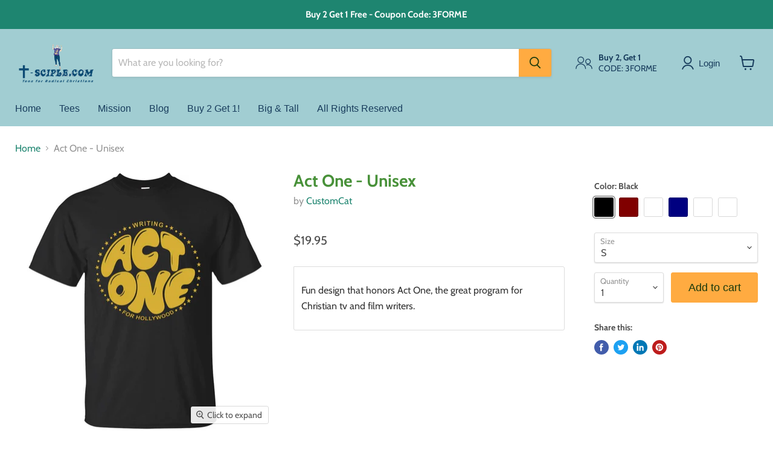

--- FILE ---
content_type: text/html; charset=utf-8
request_url: https://t-sciple.com/products/act-one-unisex
body_size: 39556
content:
<!doctype html>
<html class="no-js no-touch" lang="en">
  <head>
    <!-- Google Tag Manager -->
    <script>(function(w,d,s,l,i){w[l]=w[l]||[];w[l].push({'gtm.start':
                new Date().getTime(),event:'gtm.js'});var f=d.getElementsByTagName(s)[0],
              j=d.createElement(s),dl=l!='dataLayer'?'&l='+l:'';j.async=true;j.src=
              'https://www.googletagmanager.com/gtm.js?id='+i+dl;f.parentNode.insertBefore(j,f);
      })(window,document,'script','dataLayer','GTM-TKFVBGV');</script>
    <!-- End Google Tag Manager -->
    <meta charset="utf-8">
    <meta http-equiv="x-ua-compatible" content="IE=edge">

    <link rel="preconnect" href="https://cdn.shopify.com">
    <link rel="preconnect" href="https://fonts.shopifycdn.com">
    <link rel="preconnect" href="https://v.shopify.com">
    <link rel="preconnect" href="https://cdn.shopifycloud.com">

    <title>Act One - Unisex — T-sciple</title>

    
<meta name="description" content="T-Sciple Comments Fun design that honors Act One, the great program for Christian tv and film writers.  Mfr. Description 5.3-ounce, 100% cotton (99/1 cotton/poly (Ash) &amp;amp; 90/10 cotton/poly (Sport Grey) Seamless double-needle 7/8 Taped neck and shoulders; Tearaway label Decoration type: Digital Print Made by Gildan® ">

    
  <link rel="shortcut icon" href="//t-sciple.com/cdn/shop/files/Favicon_32x32.png?v=1627538039" type="image/png">

    
      <link rel="canonical" href="https://t-sciple.com/products/act-one-unisex" />
    
    <meta name="viewport" content="width=device-width">
    
    















<meta property="og:site_name" content="T-sciple">
<meta property="og:url" content="https://t-sciple.com/products/act-one-unisex">
<meta property="og:title" content="Act One - Unisex">
<meta property="og:type" content="website">
<meta property="og:description" content="T-Sciple Comments Fun design that honors Act One, the great program for Christian tv and film writers.  Mfr. Description 5.3-ounce, 100% cotton (99/1 cotton/poly (Ash) &amp;amp; 90/10 cotton/poly (Sport Grey) Seamless double-needle 7/8 Taped neck and shoulders; Tearaway label Decoration type: Digital Print Made by Gildan® ">




    
    
    

    
    
    <meta
      property="og:image"
      content="https://t-sciple.com/cdn/shop/products/DynamicImageHandler_945948a1-1551-4595-a5cf-cfb8c5f75e09_1200x1200.jpg?v=1625449849"
    />
    <meta
      property="og:image:secure_url"
      content="https://t-sciple.com/cdn/shop/products/DynamicImageHandler_945948a1-1551-4595-a5cf-cfb8c5f75e09_1200x1200.jpg?v=1625449849"
    />
    <meta property="og:image:width" content="1200" />
    <meta property="og:image:height" content="1200" />
    
    
    <meta property="og:image:alt" content="Social media image" />
  
















<meta name="twitter:title" content="Act One - Unisex">
<meta name="twitter:description" content="T-Sciple Comments Fun design that honors Act One, the great program for Christian tv and film writers.  Mfr. Description 5.3-ounce, 100% cotton (99/1 cotton/poly (Ash) &amp;amp; 90/10 cotton/poly (Sport Grey) Seamless double-needle 7/8 Taped neck and shoulders; Tearaway label Decoration type: Digital Print Made by Gildan® ">


    
    
    
      
      
      <meta name="twitter:card" content="summary">
    
    
    <meta
      property="twitter:image"
      content="https://t-sciple.com/cdn/shop/products/DynamicImageHandler_945948a1-1551-4595-a5cf-cfb8c5f75e09_1200x1200_crop_center.jpg?v=1625449849"
    />
    <meta property="twitter:image:width" content="1200" />
    <meta property="twitter:image:height" content="1200" />
    
    
    <meta property="twitter:image:alt" content="Social media image" />
  


    <link rel="preload" href="" as="font" crossorigin="anonymous">
    <link rel="preload" as="style" href="//t-sciple.com/cdn/shop/t/19/assets/theme.css?v=79403102466306436341759332213">
    <script>window.performance && window.performance.mark && window.performance.mark('shopify.content_for_header.start');</script><meta id="shopify-digital-wallet" name="shopify-digital-wallet" content="/456097854/digital_wallets/dialog">
<meta name="shopify-checkout-api-token" content="bb9280ceb099cabcebd63d446c5515c8">
<meta id="in-context-paypal-metadata" data-shop-id="456097854" data-venmo-supported="false" data-environment="production" data-locale="en_US" data-paypal-v4="true" data-currency="USD">
<link rel="alternate" type="application/json+oembed" href="https://t-sciple.com/products/act-one-unisex.oembed">
<script async="async" src="/checkouts/internal/preloads.js?locale=en-US"></script>
<link rel="preconnect" href="https://shop.app" crossorigin="anonymous">
<script async="async" src="https://shop.app/checkouts/internal/preloads.js?locale=en-US&shop_id=456097854" crossorigin="anonymous"></script>
<script id="apple-pay-shop-capabilities" type="application/json">{"shopId":456097854,"countryCode":"US","currencyCode":"USD","merchantCapabilities":["supports3DS"],"merchantId":"gid:\/\/shopify\/Shop\/456097854","merchantName":"T-sciple","requiredBillingContactFields":["postalAddress","email"],"requiredShippingContactFields":["postalAddress","email"],"shippingType":"shipping","supportedNetworks":["visa","masterCard","amex","discover","elo","jcb"],"total":{"type":"pending","label":"T-sciple","amount":"1.00"},"shopifyPaymentsEnabled":true,"supportsSubscriptions":true}</script>
<script id="shopify-features" type="application/json">{"accessToken":"bb9280ceb099cabcebd63d446c5515c8","betas":["rich-media-storefront-analytics"],"domain":"t-sciple.com","predictiveSearch":true,"shopId":456097854,"locale":"en"}</script>
<script>var Shopify = Shopify || {};
Shopify.shop = "t-sciple.myshopify.com";
Shopify.locale = "en";
Shopify.currency = {"active":"USD","rate":"1.0"};
Shopify.country = "US";
Shopify.theme = {"name":"Empire v5.11.3","id":125153018030,"schema_name":"Empire","schema_version":"5.11.3","theme_store_id":838,"role":"main"};
Shopify.theme.handle = "null";
Shopify.theme.style = {"id":null,"handle":null};
Shopify.cdnHost = "t-sciple.com/cdn";
Shopify.routes = Shopify.routes || {};
Shopify.routes.root = "/";</script>
<script type="module">!function(o){(o.Shopify=o.Shopify||{}).modules=!0}(window);</script>
<script>!function(o){function n(){var o=[];function n(){o.push(Array.prototype.slice.apply(arguments))}return n.q=o,n}var t=o.Shopify=o.Shopify||{};t.loadFeatures=n(),t.autoloadFeatures=n()}(window);</script>
<script>
  window.ShopifyPay = window.ShopifyPay || {};
  window.ShopifyPay.apiHost = "shop.app\/pay";
  window.ShopifyPay.redirectState = null;
</script>
<script id="shop-js-analytics" type="application/json">{"pageType":"product"}</script>
<script defer="defer" async type="module" src="//t-sciple.com/cdn/shopifycloud/shop-js/modules/v2/client.init-shop-cart-sync_BN7fPSNr.en.esm.js"></script>
<script defer="defer" async type="module" src="//t-sciple.com/cdn/shopifycloud/shop-js/modules/v2/chunk.common_Cbph3Kss.esm.js"></script>
<script defer="defer" async type="module" src="//t-sciple.com/cdn/shopifycloud/shop-js/modules/v2/chunk.modal_DKumMAJ1.esm.js"></script>
<script type="module">
  await import("//t-sciple.com/cdn/shopifycloud/shop-js/modules/v2/client.init-shop-cart-sync_BN7fPSNr.en.esm.js");
await import("//t-sciple.com/cdn/shopifycloud/shop-js/modules/v2/chunk.common_Cbph3Kss.esm.js");
await import("//t-sciple.com/cdn/shopifycloud/shop-js/modules/v2/chunk.modal_DKumMAJ1.esm.js");

  window.Shopify.SignInWithShop?.initShopCartSync?.({"fedCMEnabled":true,"windoidEnabled":true});

</script>
<script>
  window.Shopify = window.Shopify || {};
  if (!window.Shopify.featureAssets) window.Shopify.featureAssets = {};
  window.Shopify.featureAssets['shop-js'] = {"shop-cart-sync":["modules/v2/client.shop-cart-sync_CJVUk8Jm.en.esm.js","modules/v2/chunk.common_Cbph3Kss.esm.js","modules/v2/chunk.modal_DKumMAJ1.esm.js"],"init-fed-cm":["modules/v2/client.init-fed-cm_7Fvt41F4.en.esm.js","modules/v2/chunk.common_Cbph3Kss.esm.js","modules/v2/chunk.modal_DKumMAJ1.esm.js"],"init-shop-email-lookup-coordinator":["modules/v2/client.init-shop-email-lookup-coordinator_Cc088_bR.en.esm.js","modules/v2/chunk.common_Cbph3Kss.esm.js","modules/v2/chunk.modal_DKumMAJ1.esm.js"],"init-windoid":["modules/v2/client.init-windoid_hPopwJRj.en.esm.js","modules/v2/chunk.common_Cbph3Kss.esm.js","modules/v2/chunk.modal_DKumMAJ1.esm.js"],"shop-button":["modules/v2/client.shop-button_B0jaPSNF.en.esm.js","modules/v2/chunk.common_Cbph3Kss.esm.js","modules/v2/chunk.modal_DKumMAJ1.esm.js"],"shop-cash-offers":["modules/v2/client.shop-cash-offers_DPIskqss.en.esm.js","modules/v2/chunk.common_Cbph3Kss.esm.js","modules/v2/chunk.modal_DKumMAJ1.esm.js"],"shop-toast-manager":["modules/v2/client.shop-toast-manager_CK7RT69O.en.esm.js","modules/v2/chunk.common_Cbph3Kss.esm.js","modules/v2/chunk.modal_DKumMAJ1.esm.js"],"init-shop-cart-sync":["modules/v2/client.init-shop-cart-sync_BN7fPSNr.en.esm.js","modules/v2/chunk.common_Cbph3Kss.esm.js","modules/v2/chunk.modal_DKumMAJ1.esm.js"],"init-customer-accounts-sign-up":["modules/v2/client.init-customer-accounts-sign-up_CfPf4CXf.en.esm.js","modules/v2/client.shop-login-button_DeIztwXF.en.esm.js","modules/v2/chunk.common_Cbph3Kss.esm.js","modules/v2/chunk.modal_DKumMAJ1.esm.js"],"pay-button":["modules/v2/client.pay-button_CgIwFSYN.en.esm.js","modules/v2/chunk.common_Cbph3Kss.esm.js","modules/v2/chunk.modal_DKumMAJ1.esm.js"],"init-customer-accounts":["modules/v2/client.init-customer-accounts_DQ3x16JI.en.esm.js","modules/v2/client.shop-login-button_DeIztwXF.en.esm.js","modules/v2/chunk.common_Cbph3Kss.esm.js","modules/v2/chunk.modal_DKumMAJ1.esm.js"],"avatar":["modules/v2/client.avatar_BTnouDA3.en.esm.js"],"init-shop-for-new-customer-accounts":["modules/v2/client.init-shop-for-new-customer-accounts_CsZy_esa.en.esm.js","modules/v2/client.shop-login-button_DeIztwXF.en.esm.js","modules/v2/chunk.common_Cbph3Kss.esm.js","modules/v2/chunk.modal_DKumMAJ1.esm.js"],"shop-follow-button":["modules/v2/client.shop-follow-button_BRMJjgGd.en.esm.js","modules/v2/chunk.common_Cbph3Kss.esm.js","modules/v2/chunk.modal_DKumMAJ1.esm.js"],"checkout-modal":["modules/v2/client.checkout-modal_B9Drz_yf.en.esm.js","modules/v2/chunk.common_Cbph3Kss.esm.js","modules/v2/chunk.modal_DKumMAJ1.esm.js"],"shop-login-button":["modules/v2/client.shop-login-button_DeIztwXF.en.esm.js","modules/v2/chunk.common_Cbph3Kss.esm.js","modules/v2/chunk.modal_DKumMAJ1.esm.js"],"lead-capture":["modules/v2/client.lead-capture_DXYzFM3R.en.esm.js","modules/v2/chunk.common_Cbph3Kss.esm.js","modules/v2/chunk.modal_DKumMAJ1.esm.js"],"shop-login":["modules/v2/client.shop-login_CA5pJqmO.en.esm.js","modules/v2/chunk.common_Cbph3Kss.esm.js","modules/v2/chunk.modal_DKumMAJ1.esm.js"],"payment-terms":["modules/v2/client.payment-terms_BxzfvcZJ.en.esm.js","modules/v2/chunk.common_Cbph3Kss.esm.js","modules/v2/chunk.modal_DKumMAJ1.esm.js"]};
</script>
<script id="__st">var __st={"a":456097854,"offset":-18000,"reqid":"a4e53eab-65e9-4fdd-a591-bb6a047ba8d9-1769751257","pageurl":"t-sciple.com\/products\/act-one-unisex","u":"2e065721293f","p":"product","rtyp":"product","rid":2304214597694};</script>
<script>window.ShopifyPaypalV4VisibilityTracking = true;</script>
<script id="captcha-bootstrap">!function(){'use strict';const t='contact',e='account',n='new_comment',o=[[t,t],['blogs',n],['comments',n],[t,'customer']],c=[[e,'customer_login'],[e,'guest_login'],[e,'recover_customer_password'],[e,'create_customer']],r=t=>t.map((([t,e])=>`form[action*='/${t}']:not([data-nocaptcha='true']) input[name='form_type'][value='${e}']`)).join(','),a=t=>()=>t?[...document.querySelectorAll(t)].map((t=>t.form)):[];function s(){const t=[...o],e=r(t);return a(e)}const i='password',u='form_key',d=['recaptcha-v3-token','g-recaptcha-response','h-captcha-response',i],f=()=>{try{return window.sessionStorage}catch{return}},m='__shopify_v',_=t=>t.elements[u];function p(t,e,n=!1){try{const o=window.sessionStorage,c=JSON.parse(o.getItem(e)),{data:r}=function(t){const{data:e,action:n}=t;return t[m]||n?{data:e,action:n}:{data:t,action:n}}(c);for(const[e,n]of Object.entries(r))t.elements[e]&&(t.elements[e].value=n);n&&o.removeItem(e)}catch(o){console.error('form repopulation failed',{error:o})}}const l='form_type',E='cptcha';function T(t){t.dataset[E]=!0}const w=window,h=w.document,L='Shopify',v='ce_forms',y='captcha';let A=!1;((t,e)=>{const n=(g='f06e6c50-85a8-45c8-87d0-21a2b65856fe',I='https://cdn.shopify.com/shopifycloud/storefront-forms-hcaptcha/ce_storefront_forms_captcha_hcaptcha.v1.5.2.iife.js',D={infoText:'Protected by hCaptcha',privacyText:'Privacy',termsText:'Terms'},(t,e,n)=>{const o=w[L][v],c=o.bindForm;if(c)return c(t,g,e,D).then(n);var r;o.q.push([[t,g,e,D],n]),r=I,A||(h.body.append(Object.assign(h.createElement('script'),{id:'captcha-provider',async:!0,src:r})),A=!0)});var g,I,D;w[L]=w[L]||{},w[L][v]=w[L][v]||{},w[L][v].q=[],w[L][y]=w[L][y]||{},w[L][y].protect=function(t,e){n(t,void 0,e),T(t)},Object.freeze(w[L][y]),function(t,e,n,w,h,L){const[v,y,A,g]=function(t,e,n){const i=e?o:[],u=t?c:[],d=[...i,...u],f=r(d),m=r(i),_=r(d.filter((([t,e])=>n.includes(e))));return[a(f),a(m),a(_),s()]}(w,h,L),I=t=>{const e=t.target;return e instanceof HTMLFormElement?e:e&&e.form},D=t=>v().includes(t);t.addEventListener('submit',(t=>{const e=I(t);if(!e)return;const n=D(e)&&!e.dataset.hcaptchaBound&&!e.dataset.recaptchaBound,o=_(e),c=g().includes(e)&&(!o||!o.value);(n||c)&&t.preventDefault(),c&&!n&&(function(t){try{if(!f())return;!function(t){const e=f();if(!e)return;const n=_(t);if(!n)return;const o=n.value;o&&e.removeItem(o)}(t);const e=Array.from(Array(32),(()=>Math.random().toString(36)[2])).join('');!function(t,e){_(t)||t.append(Object.assign(document.createElement('input'),{type:'hidden',name:u})),t.elements[u].value=e}(t,e),function(t,e){const n=f();if(!n)return;const o=[...t.querySelectorAll(`input[type='${i}']`)].map((({name:t})=>t)),c=[...d,...o],r={};for(const[a,s]of new FormData(t).entries())c.includes(a)||(r[a]=s);n.setItem(e,JSON.stringify({[m]:1,action:t.action,data:r}))}(t,e)}catch(e){console.error('failed to persist form',e)}}(e),e.submit())}));const S=(t,e)=>{t&&!t.dataset[E]&&(n(t,e.some((e=>e===t))),T(t))};for(const o of['focusin','change'])t.addEventListener(o,(t=>{const e=I(t);D(e)&&S(e,y())}));const B=e.get('form_key'),M=e.get(l),P=B&&M;t.addEventListener('DOMContentLoaded',(()=>{const t=y();if(P)for(const e of t)e.elements[l].value===M&&p(e,B);[...new Set([...A(),...v().filter((t=>'true'===t.dataset.shopifyCaptcha))])].forEach((e=>S(e,t)))}))}(h,new URLSearchParams(w.location.search),n,t,e,['guest_login'])})(!0,!0)}();</script>
<script integrity="sha256-4kQ18oKyAcykRKYeNunJcIwy7WH5gtpwJnB7kiuLZ1E=" data-source-attribution="shopify.loadfeatures" defer="defer" src="//t-sciple.com/cdn/shopifycloud/storefront/assets/storefront/load_feature-a0a9edcb.js" crossorigin="anonymous"></script>
<script crossorigin="anonymous" defer="defer" src="//t-sciple.com/cdn/shopifycloud/storefront/assets/shopify_pay/storefront-65b4c6d7.js?v=20250812"></script>
<script data-source-attribution="shopify.dynamic_checkout.dynamic.init">var Shopify=Shopify||{};Shopify.PaymentButton=Shopify.PaymentButton||{isStorefrontPortableWallets:!0,init:function(){window.Shopify.PaymentButton.init=function(){};var t=document.createElement("script");t.src="https://t-sciple.com/cdn/shopifycloud/portable-wallets/latest/portable-wallets.en.js",t.type="module",document.head.appendChild(t)}};
</script>
<script data-source-attribution="shopify.dynamic_checkout.buyer_consent">
  function portableWalletsHideBuyerConsent(e){var t=document.getElementById("shopify-buyer-consent"),n=document.getElementById("shopify-subscription-policy-button");t&&n&&(t.classList.add("hidden"),t.setAttribute("aria-hidden","true"),n.removeEventListener("click",e))}function portableWalletsShowBuyerConsent(e){var t=document.getElementById("shopify-buyer-consent"),n=document.getElementById("shopify-subscription-policy-button");t&&n&&(t.classList.remove("hidden"),t.removeAttribute("aria-hidden"),n.addEventListener("click",e))}window.Shopify?.PaymentButton&&(window.Shopify.PaymentButton.hideBuyerConsent=portableWalletsHideBuyerConsent,window.Shopify.PaymentButton.showBuyerConsent=portableWalletsShowBuyerConsent);
</script>
<script data-source-attribution="shopify.dynamic_checkout.cart.bootstrap">document.addEventListener("DOMContentLoaded",(function(){function t(){return document.querySelector("shopify-accelerated-checkout-cart, shopify-accelerated-checkout")}if(t())Shopify.PaymentButton.init();else{new MutationObserver((function(e,n){t()&&(Shopify.PaymentButton.init(),n.disconnect())})).observe(document.body,{childList:!0,subtree:!0})}}));
</script>
<link id="shopify-accelerated-checkout-styles" rel="stylesheet" media="screen" href="https://t-sciple.com/cdn/shopifycloud/portable-wallets/latest/accelerated-checkout-backwards-compat.css" crossorigin="anonymous">
<style id="shopify-accelerated-checkout-cart">
        #shopify-buyer-consent {
  margin-top: 1em;
  display: inline-block;
  width: 100%;
}

#shopify-buyer-consent.hidden {
  display: none;
}

#shopify-subscription-policy-button {
  background: none;
  border: none;
  padding: 0;
  text-decoration: underline;
  font-size: inherit;
  cursor: pointer;
}

#shopify-subscription-policy-button::before {
  box-shadow: none;
}

      </style>

<script>window.performance && window.performance.mark && window.performance.mark('shopify.content_for_header.end');</script><script type="application/vnd.locksmith+json" data-locksmith>{"version":"v6.22","locked":false,"initialized":true,"scope":"product","access_granted":true,"access_denied":false,"manual_lock":false,"server_lock":false,"server_rendered":null,"hide_resource":false,"hide_links_to_resource":false,"transparent":true,"locks":{"all":[],"opened":[]},"keys":[],"keys_signature":"2020abf340161056f74f2052d037c3e84a3f1e056d4037e18918c55ad0717175","state":{"template":"product","theme":125153018030,"product":"act-one-unisex","collection":null,"page":null,"blog":null,"article":null,"app":null},"now":1769751258,"path":"\/products\/act-one-unisex","canonical_url":"https:\/\/t-sciple.com\/products\/act-one-unisex","customer_id":null,"customer_id_signature":"2020abf340161056f74f2052d037c3e84a3f1e056d4037e18918c55ad0717175","cart":null}</script>

    <script data-locksmith>Locksmith.jsonTag="\u003cscript type=\"application\/vnd.locksmith+json\" data-locksmith\u003e{\"version\":\"v6.22\",\"locked\":false,\"initialized\":true,\"scope\":\"product\",\"access_granted\":true,\"access_denied\":false,\"manual_lock\":false,\"server_lock\":false,\"server_rendered\":null,\"hide_resource\":false,\"hide_links_to_resource\":false,\"transparent\":true,\"locks\":{\"all\":[],\"opened\":[]},\"keys\":[],\"keys_signature\":\"2020abf340161056f74f2052d037c3e84a3f1e056d4037e18918c55ad0717175\",\"state\":{\"template\":\"product\",\"theme\":125153018030,\"product\":\"act-one-unisex\",\"collection\":null,\"page\":null,\"blog\":null,\"article\":null,\"app\":null},\"now\":1769751258,\"path\":\"\\\/products\\\/act-one-unisex\",\"canonical_url\":\"https:\\\/\\\/t-sciple.com\\\/products\\\/act-one-unisex\",\"customer_id\":null,\"customer_id_signature\":\"2020abf340161056f74f2052d037c3e84a3f1e056d4037e18918c55ad0717175\",\"cart\":null}\u003c\/script\u003e";Locksmith.jsonTagSignature="eaedaa4bfe6e26753f18ed078c513cdfdce7f20ebd3b2bf47f2107c0eaec56b6"</script>
    <link href="//t-sciple.com/cdn/shop/t/19/assets/theme.css?v=79403102466306436341759332213" rel="stylesheet" type="text/css" media="all" />
    
    <script>
      window.Theme = window.Theme || {};
      window.Theme.routes = {
        "root_url": "/",
        "account_url": "/account",
        "account_login_url": "/account/login",
        "account_logout_url": "/account/logout",
        "account_register_url": "/account/register",
        "account_addresses_url": "/account/addresses",
        "collections_url": "/collections",
        "all_products_collection_url": "/collections/all",
        "search_url": "/search",
        "cart_url": "/cart",
        "cart_add_url": "/cart/add",
        "cart_change_url": "/cart/change",
        "cart_clear_url": "/cart/clear",
        "product_recommendations_url": "/recommendations/products",
      };
    </script>
    
    <!-- Google Tag Manager (noscript) -->
    <noscript><iframe src="https://www.googletagmanager.com/ns.html?id=GTM-TKFVBGV"
                      height="0" width="0" style="display:none;visibility:hidden"></iframe></noscript>
    <!-- End Google Tag Manager (noscript) -->
  <link href="https://monorail-edge.shopifysvc.com" rel="dns-prefetch">
<script>(function(){if ("sendBeacon" in navigator && "performance" in window) {try {var session_token_from_headers = performance.getEntriesByType('navigation')[0].serverTiming.find(x => x.name == '_s').description;} catch {var session_token_from_headers = undefined;}var session_cookie_matches = document.cookie.match(/_shopify_s=([^;]*)/);var session_token_from_cookie = session_cookie_matches && session_cookie_matches.length === 2 ? session_cookie_matches[1] : "";var session_token = session_token_from_headers || session_token_from_cookie || "";function handle_abandonment_event(e) {var entries = performance.getEntries().filter(function(entry) {return /monorail-edge.shopifysvc.com/.test(entry.name);});if (!window.abandonment_tracked && entries.length === 0) {window.abandonment_tracked = true;var currentMs = Date.now();var navigation_start = performance.timing.navigationStart;var payload = {shop_id: 456097854,url: window.location.href,navigation_start,duration: currentMs - navigation_start,session_token,page_type: "product"};window.navigator.sendBeacon("https://monorail-edge.shopifysvc.com/v1/produce", JSON.stringify({schema_id: "online_store_buyer_site_abandonment/1.1",payload: payload,metadata: {event_created_at_ms: currentMs,event_sent_at_ms: currentMs}}));}}window.addEventListener('pagehide', handle_abandonment_event);}}());</script>
<script id="web-pixels-manager-setup">(function e(e,d,r,n,o){if(void 0===o&&(o={}),!Boolean(null===(a=null===(i=window.Shopify)||void 0===i?void 0:i.analytics)||void 0===a?void 0:a.replayQueue)){var i,a;window.Shopify=window.Shopify||{};var t=window.Shopify;t.analytics=t.analytics||{};var s=t.analytics;s.replayQueue=[],s.publish=function(e,d,r){return s.replayQueue.push([e,d,r]),!0};try{self.performance.mark("wpm:start")}catch(e){}var l=function(){var e={modern:/Edge?\/(1{2}[4-9]|1[2-9]\d|[2-9]\d{2}|\d{4,})\.\d+(\.\d+|)|Firefox\/(1{2}[4-9]|1[2-9]\d|[2-9]\d{2}|\d{4,})\.\d+(\.\d+|)|Chrom(ium|e)\/(9{2}|\d{3,})\.\d+(\.\d+|)|(Maci|X1{2}).+ Version\/(15\.\d+|(1[6-9]|[2-9]\d|\d{3,})\.\d+)([,.]\d+|)( \(\w+\)|)( Mobile\/\w+|) Safari\/|Chrome.+OPR\/(9{2}|\d{3,})\.\d+\.\d+|(CPU[ +]OS|iPhone[ +]OS|CPU[ +]iPhone|CPU IPhone OS|CPU iPad OS)[ +]+(15[._]\d+|(1[6-9]|[2-9]\d|\d{3,})[._]\d+)([._]\d+|)|Android:?[ /-](13[3-9]|1[4-9]\d|[2-9]\d{2}|\d{4,})(\.\d+|)(\.\d+|)|Android.+Firefox\/(13[5-9]|1[4-9]\d|[2-9]\d{2}|\d{4,})\.\d+(\.\d+|)|Android.+Chrom(ium|e)\/(13[3-9]|1[4-9]\d|[2-9]\d{2}|\d{4,})\.\d+(\.\d+|)|SamsungBrowser\/([2-9]\d|\d{3,})\.\d+/,legacy:/Edge?\/(1[6-9]|[2-9]\d|\d{3,})\.\d+(\.\d+|)|Firefox\/(5[4-9]|[6-9]\d|\d{3,})\.\d+(\.\d+|)|Chrom(ium|e)\/(5[1-9]|[6-9]\d|\d{3,})\.\d+(\.\d+|)([\d.]+$|.*Safari\/(?![\d.]+ Edge\/[\d.]+$))|(Maci|X1{2}).+ Version\/(10\.\d+|(1[1-9]|[2-9]\d|\d{3,})\.\d+)([,.]\d+|)( \(\w+\)|)( Mobile\/\w+|) Safari\/|Chrome.+OPR\/(3[89]|[4-9]\d|\d{3,})\.\d+\.\d+|(CPU[ +]OS|iPhone[ +]OS|CPU[ +]iPhone|CPU IPhone OS|CPU iPad OS)[ +]+(10[._]\d+|(1[1-9]|[2-9]\d|\d{3,})[._]\d+)([._]\d+|)|Android:?[ /-](13[3-9]|1[4-9]\d|[2-9]\d{2}|\d{4,})(\.\d+|)(\.\d+|)|Mobile Safari.+OPR\/([89]\d|\d{3,})\.\d+\.\d+|Android.+Firefox\/(13[5-9]|1[4-9]\d|[2-9]\d{2}|\d{4,})\.\d+(\.\d+|)|Android.+Chrom(ium|e)\/(13[3-9]|1[4-9]\d|[2-9]\d{2}|\d{4,})\.\d+(\.\d+|)|Android.+(UC? ?Browser|UCWEB|U3)[ /]?(15\.([5-9]|\d{2,})|(1[6-9]|[2-9]\d|\d{3,})\.\d+)\.\d+|SamsungBrowser\/(5\.\d+|([6-9]|\d{2,})\.\d+)|Android.+MQ{2}Browser\/(14(\.(9|\d{2,})|)|(1[5-9]|[2-9]\d|\d{3,})(\.\d+|))(\.\d+|)|K[Aa][Ii]OS\/(3\.\d+|([4-9]|\d{2,})\.\d+)(\.\d+|)/},d=e.modern,r=e.legacy,n=navigator.userAgent;return n.match(d)?"modern":n.match(r)?"legacy":"unknown"}(),u="modern"===l?"modern":"legacy",c=(null!=n?n:{modern:"",legacy:""})[u],f=function(e){return[e.baseUrl,"/wpm","/b",e.hashVersion,"modern"===e.buildTarget?"m":"l",".js"].join("")}({baseUrl:d,hashVersion:r,buildTarget:u}),m=function(e){var d=e.version,r=e.bundleTarget,n=e.surface,o=e.pageUrl,i=e.monorailEndpoint;return{emit:function(e){var a=e.status,t=e.errorMsg,s=(new Date).getTime(),l=JSON.stringify({metadata:{event_sent_at_ms:s},events:[{schema_id:"web_pixels_manager_load/3.1",payload:{version:d,bundle_target:r,page_url:o,status:a,surface:n,error_msg:t},metadata:{event_created_at_ms:s}}]});if(!i)return console&&console.warn&&console.warn("[Web Pixels Manager] No Monorail endpoint provided, skipping logging."),!1;try{return self.navigator.sendBeacon.bind(self.navigator)(i,l)}catch(e){}var u=new XMLHttpRequest;try{return u.open("POST",i,!0),u.setRequestHeader("Content-Type","text/plain"),u.send(l),!0}catch(e){return console&&console.warn&&console.warn("[Web Pixels Manager] Got an unhandled error while logging to Monorail."),!1}}}}({version:r,bundleTarget:l,surface:e.surface,pageUrl:self.location.href,monorailEndpoint:e.monorailEndpoint});try{o.browserTarget=l,function(e){var d=e.src,r=e.async,n=void 0===r||r,o=e.onload,i=e.onerror,a=e.sri,t=e.scriptDataAttributes,s=void 0===t?{}:t,l=document.createElement("script"),u=document.querySelector("head"),c=document.querySelector("body");if(l.async=n,l.src=d,a&&(l.integrity=a,l.crossOrigin="anonymous"),s)for(var f in s)if(Object.prototype.hasOwnProperty.call(s,f))try{l.dataset[f]=s[f]}catch(e){}if(o&&l.addEventListener("load",o),i&&l.addEventListener("error",i),u)u.appendChild(l);else{if(!c)throw new Error("Did not find a head or body element to append the script");c.appendChild(l)}}({src:f,async:!0,onload:function(){if(!function(){var e,d;return Boolean(null===(d=null===(e=window.Shopify)||void 0===e?void 0:e.analytics)||void 0===d?void 0:d.initialized)}()){var d=window.webPixelsManager.init(e)||void 0;if(d){var r=window.Shopify.analytics;r.replayQueue.forEach((function(e){var r=e[0],n=e[1],o=e[2];d.publishCustomEvent(r,n,o)})),r.replayQueue=[],r.publish=d.publishCustomEvent,r.visitor=d.visitor,r.initialized=!0}}},onerror:function(){return m.emit({status:"failed",errorMsg:"".concat(f," has failed to load")})},sri:function(e){var d=/^sha384-[A-Za-z0-9+/=]+$/;return"string"==typeof e&&d.test(e)}(c)?c:"",scriptDataAttributes:o}),m.emit({status:"loading"})}catch(e){m.emit({status:"failed",errorMsg:(null==e?void 0:e.message)||"Unknown error"})}}})({shopId: 456097854,storefrontBaseUrl: "https://t-sciple.com",extensionsBaseUrl: "https://extensions.shopifycdn.com/cdn/shopifycloud/web-pixels-manager",monorailEndpoint: "https://monorail-edge.shopifysvc.com/unstable/produce_batch",surface: "storefront-renderer",enabledBetaFlags: ["2dca8a86"],webPixelsConfigList: [{"id":"52953262","eventPayloadVersion":"v1","runtimeContext":"LAX","scriptVersion":"1","type":"CUSTOM","privacyPurposes":["MARKETING"],"name":"Meta pixel (migrated)"},{"id":"98795694","eventPayloadVersion":"v1","runtimeContext":"LAX","scriptVersion":"1","type":"CUSTOM","privacyPurposes":["ANALYTICS"],"name":"Google Analytics tag (migrated)"},{"id":"shopify-app-pixel","configuration":"{}","eventPayloadVersion":"v1","runtimeContext":"STRICT","scriptVersion":"0450","apiClientId":"shopify-pixel","type":"APP","privacyPurposes":["ANALYTICS","MARKETING"]},{"id":"shopify-custom-pixel","eventPayloadVersion":"v1","runtimeContext":"LAX","scriptVersion":"0450","apiClientId":"shopify-pixel","type":"CUSTOM","privacyPurposes":["ANALYTICS","MARKETING"]}],isMerchantRequest: false,initData: {"shop":{"name":"T-sciple","paymentSettings":{"currencyCode":"USD"},"myshopifyDomain":"t-sciple.myshopify.com","countryCode":"US","storefrontUrl":"https:\/\/t-sciple.com"},"customer":null,"cart":null,"checkout":null,"productVariants":[{"price":{"amount":19.95,"currencyCode":"USD"},"product":{"title":"Act One - Unisex","vendor":"CustomCat","id":"2304214597694","untranslatedTitle":"Act One - Unisex","url":"\/products\/act-one-unisex","type":"T-Shirts"},"id":"20541733666878","image":{"src":"\/\/t-sciple.com\/cdn\/shop\/products\/DynamicImageHandler_945948a1-1551-4595-a5cf-cfb8c5f75e09.jpg?v=1625449849"},"sku":"22-113-78135925-252","title":"Black \/ S","untranslatedTitle":"Black \/ S"},{"price":{"amount":19.95,"currencyCode":"USD"},"product":{"title":"Act One - Unisex","vendor":"CustomCat","id":"2304214597694","untranslatedTitle":"Act One - Unisex","url":"\/products\/act-one-unisex","type":"T-Shirts"},"id":"20541733699646","image":{"src":"\/\/t-sciple.com\/cdn\/shop\/products\/DynamicImageHandler_945948a1-1551-4595-a5cf-cfb8c5f75e09.jpg?v=1625449849"},"sku":"22-113-78135925-337","title":"Black \/ M","untranslatedTitle":"Black \/ M"},{"price":{"amount":19.95,"currencyCode":"USD"},"product":{"title":"Act One - Unisex","vendor":"CustomCat","id":"2304214597694","untranslatedTitle":"Act One - Unisex","url":"\/products\/act-one-unisex","type":"T-Shirts"},"id":"20541733732414","image":{"src":"\/\/t-sciple.com\/cdn\/shop\/products\/DynamicImageHandler_945948a1-1551-4595-a5cf-cfb8c5f75e09.jpg?v=1625449849"},"sku":"22-113-78135925-338","title":"Black \/ L","untranslatedTitle":"Black \/ L"},{"price":{"amount":19.95,"currencyCode":"USD"},"product":{"title":"Act One - Unisex","vendor":"CustomCat","id":"2304214597694","untranslatedTitle":"Act One - Unisex","url":"\/products\/act-one-unisex","type":"T-Shirts"},"id":"20541733765182","image":{"src":"\/\/t-sciple.com\/cdn\/shop\/products\/DynamicImageHandler_945948a1-1551-4595-a5cf-cfb8c5f75e09.jpg?v=1625449849"},"sku":"22-113-78135925-339","title":"Black \/ XL","untranslatedTitle":"Black \/ XL"},{"price":{"amount":21.95,"currencyCode":"USD"},"product":{"title":"Act One - Unisex","vendor":"CustomCat","id":"2304214597694","untranslatedTitle":"Act One - Unisex","url":"\/products\/act-one-unisex","type":"T-Shirts"},"id":"20541733797950","image":{"src":"\/\/t-sciple.com\/cdn\/shop\/products\/DynamicImageHandler_945948a1-1551-4595-a5cf-cfb8c5f75e09.jpg?v=1625449849"},"sku":"22-113-78135925-340","title":"Black \/ 2XL","untranslatedTitle":"Black \/ 2XL"},{"price":{"amount":21.95,"currencyCode":"USD"},"product":{"title":"Act One - Unisex","vendor":"CustomCat","id":"2304214597694","untranslatedTitle":"Act One - Unisex","url":"\/products\/act-one-unisex","type":"T-Shirts"},"id":"20541733830718","image":{"src":"\/\/t-sciple.com\/cdn\/shop\/products\/DynamicImageHandler_945948a1-1551-4595-a5cf-cfb8c5f75e09.jpg?v=1625449849"},"sku":"22-113-78135925-342","title":"Black \/ 3XL","untranslatedTitle":"Black \/ 3XL"},{"price":{"amount":23.95,"currencyCode":"USD"},"product":{"title":"Act One - Unisex","vendor":"CustomCat","id":"2304214597694","untranslatedTitle":"Act One - Unisex","url":"\/products\/act-one-unisex","type":"T-Shirts"},"id":"20541733863486","image":{"src":"\/\/t-sciple.com\/cdn\/shop\/products\/DynamicImageHandler_945948a1-1551-4595-a5cf-cfb8c5f75e09.jpg?v=1625449849"},"sku":"22-113-78135925-1354","title":"Black \/ 4XL","untranslatedTitle":"Black \/ 4XL"},{"price":{"amount":24.95,"currencyCode":"USD"},"product":{"title":"Act One - Unisex","vendor":"CustomCat","id":"2304214597694","untranslatedTitle":"Act One - Unisex","url":"\/products\/act-one-unisex","type":"T-Shirts"},"id":"20541733896254","image":{"src":"\/\/t-sciple.com\/cdn\/shop\/products\/DynamicImageHandler_945948a1-1551-4595-a5cf-cfb8c5f75e09.jpg?v=1625449849"},"sku":"22-113-78135925-1459","title":"Black \/ 5XL","untranslatedTitle":"Black \/ 5XL"},{"price":{"amount":24.95,"currencyCode":"USD"},"product":{"title":"Act One - Unisex","vendor":"CustomCat","id":"2304214597694","untranslatedTitle":"Act One - Unisex","url":"\/products\/act-one-unisex","type":"T-Shirts"},"id":"20541733929022","image":{"src":"\/\/t-sciple.com\/cdn\/shop\/products\/DynamicImageHandler_945948a1-1551-4595-a5cf-cfb8c5f75e09.jpg?v=1625449849"},"sku":"22-113-78135925-1460","title":"Black \/ 6XL","untranslatedTitle":"Black \/ 6XL"},{"price":{"amount":19.95,"currencyCode":"USD"},"product":{"title":"Act One - Unisex","vendor":"CustomCat","id":"2304214597694","untranslatedTitle":"Act One - Unisex","url":"\/products\/act-one-unisex","type":"T-Shirts"},"id":"20541733961790","image":{"src":"\/\/t-sciple.com\/cdn\/shop\/products\/DynamicImageHandler_0860adcb-8f1b-4616-8dd2-e79bc2b79903.jpg?v=1625449848"},"sku":"22-96-78135925-225","title":"Maroon \/ S","untranslatedTitle":"Maroon \/ S"},{"price":{"amount":19.95,"currencyCode":"USD"},"product":{"title":"Act One - Unisex","vendor":"CustomCat","id":"2304214597694","untranslatedTitle":"Act One - Unisex","url":"\/products\/act-one-unisex","type":"T-Shirts"},"id":"20541733994558","image":{"src":"\/\/t-sciple.com\/cdn\/shop\/products\/DynamicImageHandler_0860adcb-8f1b-4616-8dd2-e79bc2b79903.jpg?v=1625449848"},"sku":"22-96-78135925-230","title":"Maroon \/ M","untranslatedTitle":"Maroon \/ M"},{"price":{"amount":19.95,"currencyCode":"USD"},"product":{"title":"Act One - Unisex","vendor":"CustomCat","id":"2304214597694","untranslatedTitle":"Act One - Unisex","url":"\/products\/act-one-unisex","type":"T-Shirts"},"id":"20541734027326","image":{"src":"\/\/t-sciple.com\/cdn\/shop\/products\/DynamicImageHandler_0860adcb-8f1b-4616-8dd2-e79bc2b79903.jpg?v=1625449848"},"sku":"22-96-78135925-231","title":"Maroon \/ L","untranslatedTitle":"Maroon \/ L"},{"price":{"amount":19.95,"currencyCode":"USD"},"product":{"title":"Act One - Unisex","vendor":"CustomCat","id":"2304214597694","untranslatedTitle":"Act One - Unisex","url":"\/products\/act-one-unisex","type":"T-Shirts"},"id":"20541734060094","image":{"src":"\/\/t-sciple.com\/cdn\/shop\/products\/DynamicImageHandler_0860adcb-8f1b-4616-8dd2-e79bc2b79903.jpg?v=1625449848"},"sku":"22-96-78135925-232","title":"Maroon \/ XL","untranslatedTitle":"Maroon \/ XL"},{"price":{"amount":21.95,"currencyCode":"USD"},"product":{"title":"Act One - Unisex","vendor":"CustomCat","id":"2304214597694","untranslatedTitle":"Act One - Unisex","url":"\/products\/act-one-unisex","type":"T-Shirts"},"id":"20541734092862","image":{"src":"\/\/t-sciple.com\/cdn\/shop\/products\/DynamicImageHandler_0860adcb-8f1b-4616-8dd2-e79bc2b79903.jpg?v=1625449848"},"sku":"22-96-78135925-235","title":"Maroon \/ 2XL","untranslatedTitle":"Maroon \/ 2XL"},{"price":{"amount":21.95,"currencyCode":"USD"},"product":{"title":"Act One - Unisex","vendor":"CustomCat","id":"2304214597694","untranslatedTitle":"Act One - Unisex","url":"\/products\/act-one-unisex","type":"T-Shirts"},"id":"20541734125630","image":{"src":"\/\/t-sciple.com\/cdn\/shop\/products\/DynamicImageHandler_0860adcb-8f1b-4616-8dd2-e79bc2b79903.jpg?v=1625449848"},"sku":"22-96-78135925-234","title":"Maroon \/ 3XL","untranslatedTitle":"Maroon \/ 3XL"},{"price":{"amount":23.95,"currencyCode":"USD"},"product":{"title":"Act One - Unisex","vendor":"CustomCat","id":"2304214597694","untranslatedTitle":"Act One - Unisex","url":"\/products\/act-one-unisex","type":"T-Shirts"},"id":"20541734158398","image":{"src":"\/\/t-sciple.com\/cdn\/shop\/products\/DynamicImageHandler_0860adcb-8f1b-4616-8dd2-e79bc2b79903.jpg?v=1625449848"},"sku":"22-96-78135925-1356","title":"Maroon \/ 4XL","untranslatedTitle":"Maroon \/ 4XL"},{"price":{"amount":24.95,"currencyCode":"USD"},"product":{"title":"Act One - Unisex","vendor":"CustomCat","id":"2304214597694","untranslatedTitle":"Act One - Unisex","url":"\/products\/act-one-unisex","type":"T-Shirts"},"id":"20541734191166","image":{"src":"\/\/t-sciple.com\/cdn\/shop\/products\/DynamicImageHandler_0860adcb-8f1b-4616-8dd2-e79bc2b79903.jpg?v=1625449848"},"sku":"22-96-78135925-1467","title":"Maroon \/ 5XL","untranslatedTitle":"Maroon \/ 5XL"},{"price":{"amount":24.95,"currencyCode":"USD"},"product":{"title":"Act One - Unisex","vendor":"CustomCat","id":"2304214597694","untranslatedTitle":"Act One - Unisex","url":"\/products\/act-one-unisex","type":"T-Shirts"},"id":"20541734223934","image":{"src":"\/\/t-sciple.com\/cdn\/shop\/products\/DynamicImageHandler_0860adcb-8f1b-4616-8dd2-e79bc2b79903.jpg?v=1625449848"},"sku":"22-96-78135925-1468","title":"Maroon \/ 6XL","untranslatedTitle":"Maroon \/ 6XL"},{"price":{"amount":19.95,"currencyCode":"USD"},"product":{"title":"Act One - Unisex","vendor":"CustomCat","id":"2304214597694","untranslatedTitle":"Act One - Unisex","url":"\/products\/act-one-unisex","type":"T-Shirts"},"id":"20541734256702","image":{"src":"\/\/t-sciple.com\/cdn\/shop\/products\/DynamicImageHandler_d9aa1299-c304-4ee4-a729-604dfbc25fa7.jpg?v=1625449849"},"sku":"22-110-78135925-249","title":"Royal \/ S","untranslatedTitle":"Royal \/ S"},{"price":{"amount":19.95,"currencyCode":"USD"},"product":{"title":"Act One - Unisex","vendor":"CustomCat","id":"2304214597694","untranslatedTitle":"Act One - Unisex","url":"\/products\/act-one-unisex","type":"T-Shirts"},"id":"20541734289470","image":{"src":"\/\/t-sciple.com\/cdn\/shop\/products\/DynamicImageHandler_d9aa1299-c304-4ee4-a729-604dfbc25fa7.jpg?v=1625449849"},"sku":"22-110-78135925-373","title":"Royal \/ M","untranslatedTitle":"Royal \/ M"},{"price":{"amount":19.95,"currencyCode":"USD"},"product":{"title":"Act One - Unisex","vendor":"CustomCat","id":"2304214597694","untranslatedTitle":"Act One - Unisex","url":"\/products\/act-one-unisex","type":"T-Shirts"},"id":"20541734322238","image":{"src":"\/\/t-sciple.com\/cdn\/shop\/products\/DynamicImageHandler_d9aa1299-c304-4ee4-a729-604dfbc25fa7.jpg?v=1625449849"},"sku":"22-110-78135925-374","title":"Royal \/ L","untranslatedTitle":"Royal \/ L"},{"price":{"amount":19.95,"currencyCode":"USD"},"product":{"title":"Act One - Unisex","vendor":"CustomCat","id":"2304214597694","untranslatedTitle":"Act One - Unisex","url":"\/products\/act-one-unisex","type":"T-Shirts"},"id":"20541734355006","image":{"src":"\/\/t-sciple.com\/cdn\/shop\/products\/DynamicImageHandler_d9aa1299-c304-4ee4-a729-604dfbc25fa7.jpg?v=1625449849"},"sku":"22-110-78135925-375","title":"Royal \/ XL","untranslatedTitle":"Royal \/ XL"},{"price":{"amount":21.95,"currencyCode":"USD"},"product":{"title":"Act One - Unisex","vendor":"CustomCat","id":"2304214597694","untranslatedTitle":"Act One - Unisex","url":"\/products\/act-one-unisex","type":"T-Shirts"},"id":"20541734387774","image":{"src":"\/\/t-sciple.com\/cdn\/shop\/products\/DynamicImageHandler_d9aa1299-c304-4ee4-a729-604dfbc25fa7.jpg?v=1625449849"},"sku":"22-110-78135925-378","title":"Royal \/ 2XL","untranslatedTitle":"Royal \/ 2XL"},{"price":{"amount":21.95,"currencyCode":"USD"},"product":{"title":"Act One - Unisex","vendor":"CustomCat","id":"2304214597694","untranslatedTitle":"Act One - Unisex","url":"\/products\/act-one-unisex","type":"T-Shirts"},"id":"20541734420542","image":{"src":"\/\/t-sciple.com\/cdn\/shop\/products\/DynamicImageHandler_d9aa1299-c304-4ee4-a729-604dfbc25fa7.jpg?v=1625449849"},"sku":"22-110-78135925-377","title":"Royal \/ 3XL","untranslatedTitle":"Royal \/ 3XL"},{"price":{"amount":23.95,"currencyCode":"USD"},"product":{"title":"Act One - Unisex","vendor":"CustomCat","id":"2304214597694","untranslatedTitle":"Act One - Unisex","url":"\/products\/act-one-unisex","type":"T-Shirts"},"id":"20541734453310","image":{"src":"\/\/t-sciple.com\/cdn\/shop\/products\/DynamicImageHandler_d9aa1299-c304-4ee4-a729-604dfbc25fa7.jpg?v=1625449849"},"sku":"22-110-78135925-1361","title":"Royal \/ 4XL","untranslatedTitle":"Royal \/ 4XL"},{"price":{"amount":24.95,"currencyCode":"USD"},"product":{"title":"Act One - Unisex","vendor":"CustomCat","id":"2304214597694","untranslatedTitle":"Act One - Unisex","url":"\/products\/act-one-unisex","type":"T-Shirts"},"id":"20541734486078","image":{"src":"\/\/t-sciple.com\/cdn\/shop\/products\/DynamicImageHandler_d9aa1299-c304-4ee4-a729-604dfbc25fa7.jpg?v=1625449849"},"sku":"22-110-78135925-1477","title":"Royal \/ 5XL","untranslatedTitle":"Royal \/ 5XL"},{"price":{"amount":19.95,"currencyCode":"USD"},"product":{"title":"Act One - Unisex","vendor":"CustomCat","id":"2304214597694","untranslatedTitle":"Act One - Unisex","url":"\/products\/act-one-unisex","type":"T-Shirts"},"id":"20541734518846","image":{"src":"\/\/t-sciple.com\/cdn\/shop\/products\/DynamicImageHandler_3ef246f1-5d6c-46d3-b179-5dc009b916b7.jpg?v=1625449721"},"sku":"22-111-78135925-250","title":"Navy \/ S","untranslatedTitle":"Navy \/ S"},{"price":{"amount":19.95,"currencyCode":"USD"},"product":{"title":"Act One - Unisex","vendor":"CustomCat","id":"2304214597694","untranslatedTitle":"Act One - Unisex","url":"\/products\/act-one-unisex","type":"T-Shirts"},"id":"20541734551614","image":{"src":"\/\/t-sciple.com\/cdn\/shop\/products\/DynamicImageHandler_3ef246f1-5d6c-46d3-b179-5dc009b916b7.jpg?v=1625449721"},"sku":"22-111-78135925-353","title":"Navy \/ M","untranslatedTitle":"Navy \/ M"},{"price":{"amount":19.95,"currencyCode":"USD"},"product":{"title":"Act One - Unisex","vendor":"CustomCat","id":"2304214597694","untranslatedTitle":"Act One - Unisex","url":"\/products\/act-one-unisex","type":"T-Shirts"},"id":"20541734584382","image":{"src":"\/\/t-sciple.com\/cdn\/shop\/products\/DynamicImageHandler_3ef246f1-5d6c-46d3-b179-5dc009b916b7.jpg?v=1625449721"},"sku":"22-111-78135925-354","title":"Navy \/ L","untranslatedTitle":"Navy \/ L"},{"price":{"amount":19.95,"currencyCode":"USD"},"product":{"title":"Act One - Unisex","vendor":"CustomCat","id":"2304214597694","untranslatedTitle":"Act One - Unisex","url":"\/products\/act-one-unisex","type":"T-Shirts"},"id":"20541734617150","image":{"src":"\/\/t-sciple.com\/cdn\/shop\/products\/DynamicImageHandler_3ef246f1-5d6c-46d3-b179-5dc009b916b7.jpg?v=1625449721"},"sku":"22-111-78135925-355","title":"Navy \/ XL","untranslatedTitle":"Navy \/ XL"},{"price":{"amount":21.95,"currencyCode":"USD"},"product":{"title":"Act One - Unisex","vendor":"CustomCat","id":"2304214597694","untranslatedTitle":"Act One - Unisex","url":"\/products\/act-one-unisex","type":"T-Shirts"},"id":"20541734649918","image":{"src":"\/\/t-sciple.com\/cdn\/shop\/products\/DynamicImageHandler_3ef246f1-5d6c-46d3-b179-5dc009b916b7.jpg?v=1625449721"},"sku":"22-111-78135925-356","title":"Navy \/ 2XL","untranslatedTitle":"Navy \/ 2XL"},{"price":{"amount":21.95,"currencyCode":"USD"},"product":{"title":"Act One - Unisex","vendor":"CustomCat","id":"2304214597694","untranslatedTitle":"Act One - Unisex","url":"\/products\/act-one-unisex","type":"T-Shirts"},"id":"20541734682686","image":{"src":"\/\/t-sciple.com\/cdn\/shop\/products\/DynamicImageHandler_3ef246f1-5d6c-46d3-b179-5dc009b916b7.jpg?v=1625449721"},"sku":"22-111-78135925-357","title":"Navy \/ 3XL","untranslatedTitle":"Navy \/ 3XL"},{"price":{"amount":24.95,"currencyCode":"USD"},"product":{"title":"Act One - Unisex","vendor":"CustomCat","id":"2304214597694","untranslatedTitle":"Act One - Unisex","url":"\/products\/act-one-unisex","type":"T-Shirts"},"id":"20541734715454","image":{"src":"\/\/t-sciple.com\/cdn\/shop\/products\/DynamicImageHandler_3ef246f1-5d6c-46d3-b179-5dc009b916b7.jpg?v=1625449721"},"sku":"22-111-78135925-1469","title":"Navy \/ 5XL","untranslatedTitle":"Navy \/ 5XL"},{"price":{"amount":24.95,"currencyCode":"USD"},"product":{"title":"Act One - Unisex","vendor":"CustomCat","id":"2304214597694","untranslatedTitle":"Act One - Unisex","url":"\/products\/act-one-unisex","type":"T-Shirts"},"id":"20541734748222","image":{"src":"\/\/t-sciple.com\/cdn\/shop\/products\/DynamicImageHandler_3ef246f1-5d6c-46d3-b179-5dc009b916b7.jpg?v=1625449721"},"sku":"22-111-78135925-1470","title":"Navy \/ 6XL","untranslatedTitle":"Navy \/ 6XL"},{"price":{"amount":19.95,"currencyCode":"USD"},"product":{"title":"Act One - Unisex","vendor":"CustomCat","id":"2304214597694","untranslatedTitle":"Act One - Unisex","url":"\/products\/act-one-unisex","type":"T-Shirts"},"id":"20541734780990","image":{"src":"\/\/t-sciple.com\/cdn\/shop\/products\/DynamicImageHandler_cdb07e1c-249b-4894-9645-6df21e61eadb.jpg?v=1625449722"},"sku":"22-2283-78135925-12087","title":"Dark Chocolate \/ S","untranslatedTitle":"Dark Chocolate \/ S"},{"price":{"amount":19.95,"currencyCode":"USD"},"product":{"title":"Act One - Unisex","vendor":"CustomCat","id":"2304214597694","untranslatedTitle":"Act One - Unisex","url":"\/products\/act-one-unisex","type":"T-Shirts"},"id":"20541734813758","image":{"src":"\/\/t-sciple.com\/cdn\/shop\/products\/DynamicImageHandler_cdb07e1c-249b-4894-9645-6df21e61eadb.jpg?v=1625449722"},"sku":"22-2283-78135925-12088","title":"Dark Chocolate \/ M","untranslatedTitle":"Dark Chocolate \/ M"},{"price":{"amount":19.95,"currencyCode":"USD"},"product":{"title":"Act One - Unisex","vendor":"CustomCat","id":"2304214597694","untranslatedTitle":"Act One - Unisex","url":"\/products\/act-one-unisex","type":"T-Shirts"},"id":"20541734846526","image":{"src":"\/\/t-sciple.com\/cdn\/shop\/products\/DynamicImageHandler_cdb07e1c-249b-4894-9645-6df21e61eadb.jpg?v=1625449722"},"sku":"22-2283-78135925-12089","title":"Dark Chocolate \/ L","untranslatedTitle":"Dark Chocolate \/ L"},{"price":{"amount":19.95,"currencyCode":"USD"},"product":{"title":"Act One - Unisex","vendor":"CustomCat","id":"2304214597694","untranslatedTitle":"Act One - Unisex","url":"\/products\/act-one-unisex","type":"T-Shirts"},"id":"20541734879294","image":{"src":"\/\/t-sciple.com\/cdn\/shop\/products\/DynamicImageHandler_cdb07e1c-249b-4894-9645-6df21e61eadb.jpg?v=1625449722"},"sku":"22-2283-78135925-12090","title":"Dark Chocolate \/ XL","untranslatedTitle":"Dark Chocolate \/ XL"},{"price":{"amount":21.95,"currencyCode":"USD"},"product":{"title":"Act One - Unisex","vendor":"CustomCat","id":"2304214597694","untranslatedTitle":"Act One - Unisex","url":"\/products\/act-one-unisex","type":"T-Shirts"},"id":"20541734912062","image":{"src":"\/\/t-sciple.com\/cdn\/shop\/products\/DynamicImageHandler_cdb07e1c-249b-4894-9645-6df21e61eadb.jpg?v=1625449722"},"sku":"22-2283-78135925-12091","title":"Dark Chocolate \/ 2XL","untranslatedTitle":"Dark Chocolate \/ 2XL"},{"price":{"amount":21.95,"currencyCode":"USD"},"product":{"title":"Act One - Unisex","vendor":"CustomCat","id":"2304214597694","untranslatedTitle":"Act One - Unisex","url":"\/products\/act-one-unisex","type":"T-Shirts"},"id":"20541734944830","image":{"src":"\/\/t-sciple.com\/cdn\/shop\/products\/DynamicImageHandler_cdb07e1c-249b-4894-9645-6df21e61eadb.jpg?v=1625449722"},"sku":"22-2283-78135925-12092","title":"Dark Chocolate \/ 3XL","untranslatedTitle":"Dark Chocolate \/ 3XL"},{"price":{"amount":23.95,"currencyCode":"USD"},"product":{"title":"Act One - Unisex","vendor":"CustomCat","id":"2304214597694","untranslatedTitle":"Act One - Unisex","url":"\/products\/act-one-unisex","type":"T-Shirts"},"id":"20541734977598","image":{"src":"\/\/t-sciple.com\/cdn\/shop\/products\/DynamicImageHandler_cdb07e1c-249b-4894-9645-6df21e61eadb.jpg?v=1625449722"},"sku":"22-2283-78135925-25138","title":"Dark Chocolate \/ 4XL","untranslatedTitle":"Dark Chocolate \/ 4XL"},{"price":{"amount":24.95,"currencyCode":"USD"},"product":{"title":"Act One - Unisex","vendor":"CustomCat","id":"2304214597694","untranslatedTitle":"Act One - Unisex","url":"\/products\/act-one-unisex","type":"T-Shirts"},"id":"20541735010366","image":{"src":"\/\/t-sciple.com\/cdn\/shop\/products\/DynamicImageHandler_cdb07e1c-249b-4894-9645-6df21e61eadb.jpg?v=1625449722"},"sku":"22-2283-78135925-25139","title":"Dark Chocolate \/ 5XL","untranslatedTitle":"Dark Chocolate \/ 5XL"},{"price":{"amount":24.95,"currencyCode":"USD"},"product":{"title":"Act One - Unisex","vendor":"CustomCat","id":"2304214597694","untranslatedTitle":"Act One - Unisex","url":"\/products\/act-one-unisex","type":"T-Shirts"},"id":"20541735043134","image":{"src":"\/\/t-sciple.com\/cdn\/shop\/products\/DynamicImageHandler_cdb07e1c-249b-4894-9645-6df21e61eadb.jpg?v=1625449722"},"sku":"22-2283-78135925-25140","title":"Dark Chocolate \/ 6XL","untranslatedTitle":"Dark Chocolate \/ 6XL"},{"price":{"amount":19.95,"currencyCode":"USD"},"product":{"title":"Act One - Unisex","vendor":"CustomCat","id":"2304214597694","untranslatedTitle":"Act One - Unisex","url":"\/products\/act-one-unisex","type":"T-Shirts"},"id":"20541735075902","image":{"src":"\/\/t-sciple.com\/cdn\/shop\/products\/DynamicImageHandler_17c43584-8371-4b22-89d5-a3e62e723c8e.jpg?v=1625449722"},"sku":"22-345-78135925-1535","title":"Forest \/ S","untranslatedTitle":"Forest \/ S"},{"price":{"amount":19.95,"currencyCode":"USD"},"product":{"title":"Act One - Unisex","vendor":"CustomCat","id":"2304214597694","untranslatedTitle":"Act One - Unisex","url":"\/products\/act-one-unisex","type":"T-Shirts"},"id":"20541735108670","image":{"src":"\/\/t-sciple.com\/cdn\/shop\/products\/DynamicImageHandler_17c43584-8371-4b22-89d5-a3e62e723c8e.jpg?v=1625449722"},"sku":"22-345-78135925-1313","title":"Forest \/ M","untranslatedTitle":"Forest \/ M"},{"price":{"amount":19.95,"currencyCode":"USD"},"product":{"title":"Act One - Unisex","vendor":"CustomCat","id":"2304214597694","untranslatedTitle":"Act One - Unisex","url":"\/products\/act-one-unisex","type":"T-Shirts"},"id":"20541735174206","image":{"src":"\/\/t-sciple.com\/cdn\/shop\/products\/DynamicImageHandler_17c43584-8371-4b22-89d5-a3e62e723c8e.jpg?v=1625449722"},"sku":"22-345-78135925-1314","title":"Forest \/ L","untranslatedTitle":"Forest \/ L"},{"price":{"amount":19.95,"currencyCode":"USD"},"product":{"title":"Act One - Unisex","vendor":"CustomCat","id":"2304214597694","untranslatedTitle":"Act One - Unisex","url":"\/products\/act-one-unisex","type":"T-Shirts"},"id":"20541735206974","image":{"src":"\/\/t-sciple.com\/cdn\/shop\/products\/DynamicImageHandler_17c43584-8371-4b22-89d5-a3e62e723c8e.jpg?v=1625449722"},"sku":"22-345-78135925-1315","title":"Forest \/ XL","untranslatedTitle":"Forest \/ XL"},{"price":{"amount":21.95,"currencyCode":"USD"},"product":{"title":"Act One - Unisex","vendor":"CustomCat","id":"2304214597694","untranslatedTitle":"Act One - Unisex","url":"\/products\/act-one-unisex","type":"T-Shirts"},"id":"20541735239742","image":{"src":"\/\/t-sciple.com\/cdn\/shop\/products\/DynamicImageHandler_17c43584-8371-4b22-89d5-a3e62e723c8e.jpg?v=1625449722"},"sku":"22-345-78135925-1316","title":"Forest \/ 2XL","untranslatedTitle":"Forest \/ 2XL"},{"price":{"amount":21.95,"currencyCode":"USD"},"product":{"title":"Act One - Unisex","vendor":"CustomCat","id":"2304214597694","untranslatedTitle":"Act One - Unisex","url":"\/products\/act-one-unisex","type":"T-Shirts"},"id":"20541735272510","image":{"src":"\/\/t-sciple.com\/cdn\/shop\/products\/DynamicImageHandler_17c43584-8371-4b22-89d5-a3e62e723c8e.jpg?v=1625449722"},"sku":"22-345-78135925-1317","title":"Forest \/ 3XL","untranslatedTitle":"Forest \/ 3XL"},{"price":{"amount":23.95,"currencyCode":"USD"},"product":{"title":"Act One - Unisex","vendor":"CustomCat","id":"2304214597694","untranslatedTitle":"Act One - Unisex","url":"\/products\/act-one-unisex","type":"T-Shirts"},"id":"20541735305278","image":{"src":"\/\/t-sciple.com\/cdn\/shop\/products\/DynamicImageHandler_17c43584-8371-4b22-89d5-a3e62e723c8e.jpg?v=1625449722"},"sku":"22-345-78135925-1355","title":"Forest \/ 4XL","untranslatedTitle":"Forest \/ 4XL"},{"price":{"amount":24.95,"currencyCode":"USD"},"product":{"title":"Act One - Unisex","vendor":"CustomCat","id":"2304214597694","untranslatedTitle":"Act One - Unisex","url":"\/products\/act-one-unisex","type":"T-Shirts"},"id":"20541735370814","image":{"src":"\/\/t-sciple.com\/cdn\/shop\/products\/DynamicImageHandler_17c43584-8371-4b22-89d5-a3e62e723c8e.jpg?v=1625449722"},"sku":"22-345-78135925-1465","title":"Forest \/ 5XL","untranslatedTitle":"Forest \/ 5XL"},{"price":{"amount":24.95,"currencyCode":"USD"},"product":{"title":"Act One - Unisex","vendor":"CustomCat","id":"2304214597694","untranslatedTitle":"Act One - Unisex","url":"\/products\/act-one-unisex","type":"T-Shirts"},"id":"20541735403582","image":{"src":"\/\/t-sciple.com\/cdn\/shop\/products\/DynamicImageHandler_17c43584-8371-4b22-89d5-a3e62e723c8e.jpg?v=1625449722"},"sku":"22-345-78135925-1466","title":"Forest \/ 6XL","untranslatedTitle":"Forest \/ 6XL"}],"purchasingCompany":null},},"https://t-sciple.com/cdn","1d2a099fw23dfb22ep557258f5m7a2edbae",{"modern":"","legacy":""},{"shopId":"456097854","storefrontBaseUrl":"https:\/\/t-sciple.com","extensionBaseUrl":"https:\/\/extensions.shopifycdn.com\/cdn\/shopifycloud\/web-pixels-manager","surface":"storefront-renderer","enabledBetaFlags":"[\"2dca8a86\"]","isMerchantRequest":"false","hashVersion":"1d2a099fw23dfb22ep557258f5m7a2edbae","publish":"custom","events":"[[\"page_viewed\",{}],[\"product_viewed\",{\"productVariant\":{\"price\":{\"amount\":19.95,\"currencyCode\":\"USD\"},\"product\":{\"title\":\"Act One - Unisex\",\"vendor\":\"CustomCat\",\"id\":\"2304214597694\",\"untranslatedTitle\":\"Act One - Unisex\",\"url\":\"\/products\/act-one-unisex\",\"type\":\"T-Shirts\"},\"id\":\"20541733666878\",\"image\":{\"src\":\"\/\/t-sciple.com\/cdn\/shop\/products\/DynamicImageHandler_945948a1-1551-4595-a5cf-cfb8c5f75e09.jpg?v=1625449849\"},\"sku\":\"22-113-78135925-252\",\"title\":\"Black \/ S\",\"untranslatedTitle\":\"Black \/ S\"}}]]"});</script><script>
  window.ShopifyAnalytics = window.ShopifyAnalytics || {};
  window.ShopifyAnalytics.meta = window.ShopifyAnalytics.meta || {};
  window.ShopifyAnalytics.meta.currency = 'USD';
  var meta = {"product":{"id":2304214597694,"gid":"gid:\/\/shopify\/Product\/2304214597694","vendor":"CustomCat","type":"T-Shirts","handle":"act-one-unisex","variants":[{"id":20541733666878,"price":1995,"name":"Act One - Unisex - Black \/ S","public_title":"Black \/ S","sku":"22-113-78135925-252"},{"id":20541733699646,"price":1995,"name":"Act One - Unisex - Black \/ M","public_title":"Black \/ M","sku":"22-113-78135925-337"},{"id":20541733732414,"price":1995,"name":"Act One - Unisex - Black \/ L","public_title":"Black \/ L","sku":"22-113-78135925-338"},{"id":20541733765182,"price":1995,"name":"Act One - Unisex - Black \/ XL","public_title":"Black \/ XL","sku":"22-113-78135925-339"},{"id":20541733797950,"price":2195,"name":"Act One - Unisex - Black \/ 2XL","public_title":"Black \/ 2XL","sku":"22-113-78135925-340"},{"id":20541733830718,"price":2195,"name":"Act One - Unisex - Black \/ 3XL","public_title":"Black \/ 3XL","sku":"22-113-78135925-342"},{"id":20541733863486,"price":2395,"name":"Act One - Unisex - Black \/ 4XL","public_title":"Black \/ 4XL","sku":"22-113-78135925-1354"},{"id":20541733896254,"price":2495,"name":"Act One - Unisex - Black \/ 5XL","public_title":"Black \/ 5XL","sku":"22-113-78135925-1459"},{"id":20541733929022,"price":2495,"name":"Act One - Unisex - Black \/ 6XL","public_title":"Black \/ 6XL","sku":"22-113-78135925-1460"},{"id":20541733961790,"price":1995,"name":"Act One - Unisex - Maroon \/ S","public_title":"Maroon \/ S","sku":"22-96-78135925-225"},{"id":20541733994558,"price":1995,"name":"Act One - Unisex - Maroon \/ M","public_title":"Maroon \/ M","sku":"22-96-78135925-230"},{"id":20541734027326,"price":1995,"name":"Act One - Unisex - Maroon \/ L","public_title":"Maroon \/ L","sku":"22-96-78135925-231"},{"id":20541734060094,"price":1995,"name":"Act One - Unisex - Maroon \/ XL","public_title":"Maroon \/ XL","sku":"22-96-78135925-232"},{"id":20541734092862,"price":2195,"name":"Act One - Unisex - Maroon \/ 2XL","public_title":"Maroon \/ 2XL","sku":"22-96-78135925-235"},{"id":20541734125630,"price":2195,"name":"Act One - Unisex - Maroon \/ 3XL","public_title":"Maroon \/ 3XL","sku":"22-96-78135925-234"},{"id":20541734158398,"price":2395,"name":"Act One - Unisex - Maroon \/ 4XL","public_title":"Maroon \/ 4XL","sku":"22-96-78135925-1356"},{"id":20541734191166,"price":2495,"name":"Act One - Unisex - Maroon \/ 5XL","public_title":"Maroon \/ 5XL","sku":"22-96-78135925-1467"},{"id":20541734223934,"price":2495,"name":"Act One - Unisex - Maroon \/ 6XL","public_title":"Maroon \/ 6XL","sku":"22-96-78135925-1468"},{"id":20541734256702,"price":1995,"name":"Act One - Unisex - Royal \/ S","public_title":"Royal \/ S","sku":"22-110-78135925-249"},{"id":20541734289470,"price":1995,"name":"Act One - Unisex - Royal \/ M","public_title":"Royal \/ M","sku":"22-110-78135925-373"},{"id":20541734322238,"price":1995,"name":"Act One - Unisex - Royal \/ L","public_title":"Royal \/ L","sku":"22-110-78135925-374"},{"id":20541734355006,"price":1995,"name":"Act One - Unisex - Royal \/ XL","public_title":"Royal \/ XL","sku":"22-110-78135925-375"},{"id":20541734387774,"price":2195,"name":"Act One - Unisex - Royal \/ 2XL","public_title":"Royal \/ 2XL","sku":"22-110-78135925-378"},{"id":20541734420542,"price":2195,"name":"Act One - Unisex - Royal \/ 3XL","public_title":"Royal \/ 3XL","sku":"22-110-78135925-377"},{"id":20541734453310,"price":2395,"name":"Act One - Unisex - Royal \/ 4XL","public_title":"Royal \/ 4XL","sku":"22-110-78135925-1361"},{"id":20541734486078,"price":2495,"name":"Act One - Unisex - Royal \/ 5XL","public_title":"Royal \/ 5XL","sku":"22-110-78135925-1477"},{"id":20541734518846,"price":1995,"name":"Act One - Unisex - Navy \/ S","public_title":"Navy \/ S","sku":"22-111-78135925-250"},{"id":20541734551614,"price":1995,"name":"Act One - Unisex - Navy \/ M","public_title":"Navy \/ M","sku":"22-111-78135925-353"},{"id":20541734584382,"price":1995,"name":"Act One - Unisex - Navy \/ L","public_title":"Navy \/ L","sku":"22-111-78135925-354"},{"id":20541734617150,"price":1995,"name":"Act One - Unisex - Navy \/ XL","public_title":"Navy \/ XL","sku":"22-111-78135925-355"},{"id":20541734649918,"price":2195,"name":"Act One - Unisex - Navy \/ 2XL","public_title":"Navy \/ 2XL","sku":"22-111-78135925-356"},{"id":20541734682686,"price":2195,"name":"Act One - Unisex - Navy \/ 3XL","public_title":"Navy \/ 3XL","sku":"22-111-78135925-357"},{"id":20541734715454,"price":2495,"name":"Act One - Unisex - Navy \/ 5XL","public_title":"Navy \/ 5XL","sku":"22-111-78135925-1469"},{"id":20541734748222,"price":2495,"name":"Act One - Unisex - Navy \/ 6XL","public_title":"Navy \/ 6XL","sku":"22-111-78135925-1470"},{"id":20541734780990,"price":1995,"name":"Act One - Unisex - Dark Chocolate \/ S","public_title":"Dark Chocolate \/ S","sku":"22-2283-78135925-12087"},{"id":20541734813758,"price":1995,"name":"Act One - Unisex - Dark Chocolate \/ M","public_title":"Dark Chocolate \/ M","sku":"22-2283-78135925-12088"},{"id":20541734846526,"price":1995,"name":"Act One - Unisex - Dark Chocolate \/ L","public_title":"Dark Chocolate \/ L","sku":"22-2283-78135925-12089"},{"id":20541734879294,"price":1995,"name":"Act One - Unisex - Dark Chocolate \/ XL","public_title":"Dark Chocolate \/ XL","sku":"22-2283-78135925-12090"},{"id":20541734912062,"price":2195,"name":"Act One - Unisex - Dark Chocolate \/ 2XL","public_title":"Dark Chocolate \/ 2XL","sku":"22-2283-78135925-12091"},{"id":20541734944830,"price":2195,"name":"Act One - Unisex - Dark Chocolate \/ 3XL","public_title":"Dark Chocolate \/ 3XL","sku":"22-2283-78135925-12092"},{"id":20541734977598,"price":2395,"name":"Act One - Unisex - Dark Chocolate \/ 4XL","public_title":"Dark Chocolate \/ 4XL","sku":"22-2283-78135925-25138"},{"id":20541735010366,"price":2495,"name":"Act One - Unisex - Dark Chocolate \/ 5XL","public_title":"Dark Chocolate \/ 5XL","sku":"22-2283-78135925-25139"},{"id":20541735043134,"price":2495,"name":"Act One - Unisex - Dark Chocolate \/ 6XL","public_title":"Dark Chocolate \/ 6XL","sku":"22-2283-78135925-25140"},{"id":20541735075902,"price":1995,"name":"Act One - Unisex - Forest \/ S","public_title":"Forest \/ S","sku":"22-345-78135925-1535"},{"id":20541735108670,"price":1995,"name":"Act One - Unisex - Forest \/ M","public_title":"Forest \/ M","sku":"22-345-78135925-1313"},{"id":20541735174206,"price":1995,"name":"Act One - Unisex - Forest \/ L","public_title":"Forest \/ L","sku":"22-345-78135925-1314"},{"id":20541735206974,"price":1995,"name":"Act One - Unisex - Forest \/ XL","public_title":"Forest \/ XL","sku":"22-345-78135925-1315"},{"id":20541735239742,"price":2195,"name":"Act One - Unisex - Forest \/ 2XL","public_title":"Forest \/ 2XL","sku":"22-345-78135925-1316"},{"id":20541735272510,"price":2195,"name":"Act One - Unisex - Forest \/ 3XL","public_title":"Forest \/ 3XL","sku":"22-345-78135925-1317"},{"id":20541735305278,"price":2395,"name":"Act One - Unisex - Forest \/ 4XL","public_title":"Forest \/ 4XL","sku":"22-345-78135925-1355"},{"id":20541735370814,"price":2495,"name":"Act One - Unisex - Forest \/ 5XL","public_title":"Forest \/ 5XL","sku":"22-345-78135925-1465"},{"id":20541735403582,"price":2495,"name":"Act One - Unisex - Forest \/ 6XL","public_title":"Forest \/ 6XL","sku":"22-345-78135925-1466"}],"remote":false},"page":{"pageType":"product","resourceType":"product","resourceId":2304214597694,"requestId":"a4e53eab-65e9-4fdd-a591-bb6a047ba8d9-1769751257"}};
  for (var attr in meta) {
    window.ShopifyAnalytics.meta[attr] = meta[attr];
  }
</script>
<script class="analytics">
  (function () {
    var customDocumentWrite = function(content) {
      var jquery = null;

      if (window.jQuery) {
        jquery = window.jQuery;
      } else if (window.Checkout && window.Checkout.$) {
        jquery = window.Checkout.$;
      }

      if (jquery) {
        jquery('body').append(content);
      }
    };

    var hasLoggedConversion = function(token) {
      if (token) {
        return document.cookie.indexOf('loggedConversion=' + token) !== -1;
      }
      return false;
    }

    var setCookieIfConversion = function(token) {
      if (token) {
        var twoMonthsFromNow = new Date(Date.now());
        twoMonthsFromNow.setMonth(twoMonthsFromNow.getMonth() + 2);

        document.cookie = 'loggedConversion=' + token + '; expires=' + twoMonthsFromNow;
      }
    }

    var trekkie = window.ShopifyAnalytics.lib = window.trekkie = window.trekkie || [];
    if (trekkie.integrations) {
      return;
    }
    trekkie.methods = [
      'identify',
      'page',
      'ready',
      'track',
      'trackForm',
      'trackLink'
    ];
    trekkie.factory = function(method) {
      return function() {
        var args = Array.prototype.slice.call(arguments);
        args.unshift(method);
        trekkie.push(args);
        return trekkie;
      };
    };
    for (var i = 0; i < trekkie.methods.length; i++) {
      var key = trekkie.methods[i];
      trekkie[key] = trekkie.factory(key);
    }
    trekkie.load = function(config) {
      trekkie.config = config || {};
      trekkie.config.initialDocumentCookie = document.cookie;
      var first = document.getElementsByTagName('script')[0];
      var script = document.createElement('script');
      script.type = 'text/javascript';
      script.onerror = function(e) {
        var scriptFallback = document.createElement('script');
        scriptFallback.type = 'text/javascript';
        scriptFallback.onerror = function(error) {
                var Monorail = {
      produce: function produce(monorailDomain, schemaId, payload) {
        var currentMs = new Date().getTime();
        var event = {
          schema_id: schemaId,
          payload: payload,
          metadata: {
            event_created_at_ms: currentMs,
            event_sent_at_ms: currentMs
          }
        };
        return Monorail.sendRequest("https://" + monorailDomain + "/v1/produce", JSON.stringify(event));
      },
      sendRequest: function sendRequest(endpointUrl, payload) {
        // Try the sendBeacon API
        if (window && window.navigator && typeof window.navigator.sendBeacon === 'function' && typeof window.Blob === 'function' && !Monorail.isIos12()) {
          var blobData = new window.Blob([payload], {
            type: 'text/plain'
          });

          if (window.navigator.sendBeacon(endpointUrl, blobData)) {
            return true;
          } // sendBeacon was not successful

        } // XHR beacon

        var xhr = new XMLHttpRequest();

        try {
          xhr.open('POST', endpointUrl);
          xhr.setRequestHeader('Content-Type', 'text/plain');
          xhr.send(payload);
        } catch (e) {
          console.log(e);
        }

        return false;
      },
      isIos12: function isIos12() {
        return window.navigator.userAgent.lastIndexOf('iPhone; CPU iPhone OS 12_') !== -1 || window.navigator.userAgent.lastIndexOf('iPad; CPU OS 12_') !== -1;
      }
    };
    Monorail.produce('monorail-edge.shopifysvc.com',
      'trekkie_storefront_load_errors/1.1',
      {shop_id: 456097854,
      theme_id: 125153018030,
      app_name: "storefront",
      context_url: window.location.href,
      source_url: "//t-sciple.com/cdn/s/trekkie.storefront.c59ea00e0474b293ae6629561379568a2d7c4bba.min.js"});

        };
        scriptFallback.async = true;
        scriptFallback.src = '//t-sciple.com/cdn/s/trekkie.storefront.c59ea00e0474b293ae6629561379568a2d7c4bba.min.js';
        first.parentNode.insertBefore(scriptFallback, first);
      };
      script.async = true;
      script.src = '//t-sciple.com/cdn/s/trekkie.storefront.c59ea00e0474b293ae6629561379568a2d7c4bba.min.js';
      first.parentNode.insertBefore(script, first);
    };
    trekkie.load(
      {"Trekkie":{"appName":"storefront","development":false,"defaultAttributes":{"shopId":456097854,"isMerchantRequest":null,"themeId":125153018030,"themeCityHash":"1185409987375570391","contentLanguage":"en","currency":"USD","eventMetadataId":"83a08d79-8635-4b6c-b019-34f870943293"},"isServerSideCookieWritingEnabled":true,"monorailRegion":"shop_domain","enabledBetaFlags":["65f19447","b5387b81"]},"Session Attribution":{},"S2S":{"facebookCapiEnabled":false,"source":"trekkie-storefront-renderer","apiClientId":580111}}
    );

    var loaded = false;
    trekkie.ready(function() {
      if (loaded) return;
      loaded = true;

      window.ShopifyAnalytics.lib = window.trekkie;

      var originalDocumentWrite = document.write;
      document.write = customDocumentWrite;
      try { window.ShopifyAnalytics.merchantGoogleAnalytics.call(this); } catch(error) {};
      document.write = originalDocumentWrite;

      window.ShopifyAnalytics.lib.page(null,{"pageType":"product","resourceType":"product","resourceId":2304214597694,"requestId":"a4e53eab-65e9-4fdd-a591-bb6a047ba8d9-1769751257","shopifyEmitted":true});

      var match = window.location.pathname.match(/checkouts\/(.+)\/(thank_you|post_purchase)/)
      var token = match? match[1]: undefined;
      if (!hasLoggedConversion(token)) {
        setCookieIfConversion(token);
        window.ShopifyAnalytics.lib.track("Viewed Product",{"currency":"USD","variantId":20541733666878,"productId":2304214597694,"productGid":"gid:\/\/shopify\/Product\/2304214597694","name":"Act One - Unisex - Black \/ S","price":"19.95","sku":"22-113-78135925-252","brand":"CustomCat","variant":"Black \/ S","category":"T-Shirts","nonInteraction":true,"remote":false},undefined,undefined,{"shopifyEmitted":true});
      window.ShopifyAnalytics.lib.track("monorail:\/\/trekkie_storefront_viewed_product\/1.1",{"currency":"USD","variantId":20541733666878,"productId":2304214597694,"productGid":"gid:\/\/shopify\/Product\/2304214597694","name":"Act One - Unisex - Black \/ S","price":"19.95","sku":"22-113-78135925-252","brand":"CustomCat","variant":"Black \/ S","category":"T-Shirts","nonInteraction":true,"remote":false,"referer":"https:\/\/t-sciple.com\/products\/act-one-unisex"});
      }
    });


        var eventsListenerScript = document.createElement('script');
        eventsListenerScript.async = true;
        eventsListenerScript.src = "//t-sciple.com/cdn/shopifycloud/storefront/assets/shop_events_listener-3da45d37.js";
        document.getElementsByTagName('head')[0].appendChild(eventsListenerScript);

})();</script>
  <script>
  if (!window.ga || (window.ga && typeof window.ga !== 'function')) {
    window.ga = function ga() {
      (window.ga.q = window.ga.q || []).push(arguments);
      if (window.Shopify && window.Shopify.analytics && typeof window.Shopify.analytics.publish === 'function') {
        window.Shopify.analytics.publish("ga_stub_called", {}, {sendTo: "google_osp_migration"});
      }
      console.error("Shopify's Google Analytics stub called with:", Array.from(arguments), "\nSee https://help.shopify.com/manual/promoting-marketing/pixels/pixel-migration#google for more information.");
    };
    if (window.Shopify && window.Shopify.analytics && typeof window.Shopify.analytics.publish === 'function') {
      window.Shopify.analytics.publish("ga_stub_initialized", {}, {sendTo: "google_osp_migration"});
    }
  }
</script>
<script
  defer
  src="https://t-sciple.com/cdn/shopifycloud/perf-kit/shopify-perf-kit-3.1.0.min.js"
  data-application="storefront-renderer"
  data-shop-id="456097854"
  data-render-region="gcp-us-east1"
  data-page-type="product"
  data-theme-instance-id="125153018030"
  data-theme-name="Empire"
  data-theme-version="5.11.3"
  data-monorail-region="shop_domain"
  data-resource-timing-sampling-rate="10"
  data-shs="true"
  data-shs-beacon="true"
  data-shs-export-with-fetch="true"
  data-shs-logs-sample-rate="1"
  data-shs-beacon-endpoint="https://t-sciple.com/api/collect"
></script>
</head>

  <body class="template-product" data-instant-allow-query-string >
    <script>
      document.documentElement.className=document.documentElement.className.replace(/\bno-js\b/,'js');
      if(window.Shopify&&window.Shopify.designMode)document.documentElement.className+=' in-theme-editor';
      if(('ontouchstart' in window)||window.DocumentTouch&&document instanceof DocumentTouch)document.documentElement.className=document.documentElement.className.replace(/\bno-touch\b/,'has-touch');
    </script>
    <a class="skip-to-main" href="#site-main">Skip to content</a>
    <div id="shopify-section-static-announcement" class="shopify-section site-announcement"><script
  type="application/json"
  data-section-id="static-announcement"
  data-section-type="static-announcement">
</script>









  
    <div
      class="
        announcement-bar
        
      "
      style="
        margin-bottom: -1px;
        color: #ffffff;
        background: #1e8570;
      ">
      

      
        <div class="announcement-bar-text">
          Buy 2 Get 1 Free - Coupon Code: 3FORME
        </div>
      

      <div class="announcement-bar-text-mobile">
        
          Buy 2 Get 1 Free - Coupon Code: 3FORME
        
      </div>
    </div>
  


</div>
    <div id="shopify-section-static-utility-bar" class="shopify-section"><style data-shopify>
  .utility-bar {
    background-color: #1b175d;
    border-bottom: 1px solid #ffffff;
  }

  .utility-bar .social-link,
  .utility-bar__menu-link {
    color: #ffffff;
  }

  .utility-bar .disclosure__toggle {
    --disclosure-toggle-text-color: #ffffff;
    --disclosure-toggle-background-color: #1b175d;
  }

  .utility-bar .disclosure__toggle:hover {
    --disclosure-toggle-text-color: #ffffff;
  }

  .utility-bar .social-link:hover,
  .utility-bar__menu-link:hover {
    color: #ffffff;
  }

  .utility-bar .disclosure__toggle::after {
    --disclosure-toggle-svg-color: #ffffff;
  }

  .utility-bar .disclosure__toggle:hover::after {
    --disclosure-toggle-svg-color: #ffffff;
  }
</style>

<script
  type="application/json"
  data-section-type="static-utility-bar"
  data-section-id="static-utility-bar"
  data-section-data
>
  {
    "settings": {
      "mobile_layout": "below"
    }
  }
</script>

</div>
    <header
      class="site-header site-header-nav--open"
      role="banner"
      data-site-header
    >
      <div id="shopify-section-static-header" class="shopify-section site-header-wrapper">


<script
  type="application/json"
  data-section-id="static-header"
  data-section-type="static-header"
  data-section-data>
  {
    "settings": {
      "sticky_header": true,
      "has_box_shadow": false,
      "live_search": {
        "enable": true,
        "enable_images": true,
        "enable_content": true,
        "money_format": "${{amount}}",
        "show_mobile_search_bar": true,
        "context": {
          "view_all_results": "View all results",
          "view_all_products": "View all products",
          "content_results": {
            "title": "Pages \u0026amp; Posts",
            "no_results": "No results."
          },
          "no_results_products": {
            "title": "No products for “*terms*”.",
            "title_in_category": "No products for “*terms*” in *category*.",
            "message": "Sorry, we couldn’t find any matches."
          }
        }
      }
    }
  }
</script>





<style data-shopify>
  .site-logo {
    max-width: 249px;
  }

  .site-logo-image {
    max-height: 73px;
  }
</style>

<div
  class="
    site-header-main
    
  "
  data-site-header-main
  data-site-header-sticky
  
    data-site-header-mobile-search-bar
  
>
  <button class="site-header-menu-toggle" data-menu-toggle>
    <div class="site-header-menu-toggle--button" tabindex="-1">
      <span class="toggle-icon--bar toggle-icon--bar-top"></span>
      <span class="toggle-icon--bar toggle-icon--bar-middle"></span>
      <span class="toggle-icon--bar toggle-icon--bar-bottom"></span>
      <span class="visually-hidden">Menu</span>
    </div>
  </button>

  

  <div
    class="
      site-header-main-content
      
        small-promo-enabled
      
    "
  >
    <div class="site-header-logo">
      <a
        class="site-logo"
        href="/">
        
          
          

          

  

  <img
    
      src="//t-sciple.com/cdn/shop/files/sciple_466x249.png?v=1613674870"
    
    alt=""

    
      data-rimg
      srcset="//t-sciple.com/cdn/shop/files/sciple_466x249.png?v=1613674870 1x, //t-sciple.com/cdn/shop/files/sciple_932x498.png?v=1613674870 2x, //t-sciple.com/cdn/shop/files/sciple_1398x747.png?v=1613674870 3x, //t-sciple.com/cdn/shop/files/sciple_1501x802.png?v=1613674870 3.22x"
    

    class="site-logo-image"
    
    
  >




        
      </a>
    </div>

    





<div class="live-search" data-live-search><form
    class="
      live-search-form
      form-fields-inline
      
    "
    action="/search"
    method="get"
    role="search"
    aria-label="Product"
    data-live-search-form
  >
    <input type="hidden" name="type" value="article,page,product">
    <div class="form-field no-label"><input
        class="form-field-input live-search-form-field"
        type="text"
        name="q"
        aria-label="Search"
        placeholder="What are you looking for?"
        
        autocomplete="off"
        data-live-search-input>
      <button
        class="live-search-takeover-cancel"
        type="button"
        data-live-search-takeover-cancel>
        Cancel
      </button>

      <button
        class="live-search-button"
        type="submit"
        aria-label="Search"
        data-live-search-submit
      >
        <span class="search-icon search-icon--inactive">
          <svg
  aria-hidden="true"
  focusable="false"
  role="presentation"
  xmlns="http://www.w3.org/2000/svg"
  width="23"
  height="24"
  fill="none"
  viewBox="0 0 23 24"
>
  <path d="M21 21L15.5 15.5" stroke="currentColor" stroke-width="2" stroke-linecap="round"/>
  <circle cx="10" cy="9" r="8" stroke="currentColor" stroke-width="2"/>
</svg>

        </span>
        <span class="search-icon search-icon--active">
          <svg
  aria-hidden="true"
  focusable="false"
  role="presentation"
  width="26"
  height="26"
  viewBox="0 0 26 26"
  xmlns="http://www.w3.org/2000/svg"
>
  <g fill-rule="nonzero" fill="currentColor">
    <path d="M13 26C5.82 26 0 20.18 0 13S5.82 0 13 0s13 5.82 13 13-5.82 13-13 13zm0-3.852a9.148 9.148 0 1 0 0-18.296 9.148 9.148 0 0 0 0 18.296z" opacity=".29"/><path d="M13 26c7.18 0 13-5.82 13-13a1.926 1.926 0 0 0-3.852 0A9.148 9.148 0 0 1 13 22.148 1.926 1.926 0 0 0 13 26z"/>
  </g>
</svg>
        </span>
      </button>
    </div>

    <div class="search-flydown" data-live-search-flydown>
      <div class="search-flydown--placeholder" data-live-search-placeholder>
        <div class="search-flydown--product-items">
          
            <a class="search-flydown--product search-flydown--product" href="#">
              
                <div class="search-flydown--product-image">
                  <svg class="placeholder--image placeholder--content-image" xmlns="http://www.w3.org/2000/svg" viewBox="0 0 525.5 525.5"><path d="M324.5 212.7H203c-1.6 0-2.8 1.3-2.8 2.8V308c0 1.6 1.3 2.8 2.8 2.8h121.6c1.6 0 2.8-1.3 2.8-2.8v-92.5c0-1.6-1.3-2.8-2.9-2.8zm1.1 95.3c0 .6-.5 1.1-1.1 1.1H203c-.6 0-1.1-.5-1.1-1.1v-92.5c0-.6.5-1.1 1.1-1.1h121.6c.6 0 1.1.5 1.1 1.1V308z"/><path d="M210.4 299.5H240v.1s.1 0 .2-.1h75.2v-76.2h-105v76.2zm1.8-7.2l20-20c1.6-1.6 3.8-2.5 6.1-2.5s4.5.9 6.1 2.5l1.5 1.5 16.8 16.8c-12.9 3.3-20.7 6.3-22.8 7.2h-27.7v-5.5zm101.5-10.1c-20.1 1.7-36.7 4.8-49.1 7.9l-16.9-16.9 26.3-26.3c1.6-1.6 3.8-2.5 6.1-2.5s4.5.9 6.1 2.5l27.5 27.5v7.8zm-68.9 15.5c9.7-3.5 33.9-10.9 68.9-13.8v13.8h-68.9zm68.9-72.7v46.8l-26.2-26.2c-1.9-1.9-4.5-3-7.3-3s-5.4 1.1-7.3 3l-26.3 26.3-.9-.9c-1.9-1.9-4.5-3-7.3-3s-5.4 1.1-7.3 3l-18.8 18.8V225h101.4z"/><path d="M232.8 254c4.6 0 8.3-3.7 8.3-8.3s-3.7-8.3-8.3-8.3-8.3 3.7-8.3 8.3 3.7 8.3 8.3 8.3zm0-14.9c3.6 0 6.6 2.9 6.6 6.6s-2.9 6.6-6.6 6.6-6.6-2.9-6.6-6.6 3-6.6 6.6-6.6z"/></svg>
                </div>
              

              <div class="search-flydown--product-text">
                <span class="search-flydown--product-title placeholder--content-text"></span>
                <span class="search-flydown--product-price placeholder--content-text"></span>
              </div>
            </a>
          
            <a class="search-flydown--product search-flydown--product" href="#">
              
                <div class="search-flydown--product-image">
                  <svg class="placeholder--image placeholder--content-image" xmlns="http://www.w3.org/2000/svg" viewBox="0 0 525.5 525.5"><path d="M324.5 212.7H203c-1.6 0-2.8 1.3-2.8 2.8V308c0 1.6 1.3 2.8 2.8 2.8h121.6c1.6 0 2.8-1.3 2.8-2.8v-92.5c0-1.6-1.3-2.8-2.9-2.8zm1.1 95.3c0 .6-.5 1.1-1.1 1.1H203c-.6 0-1.1-.5-1.1-1.1v-92.5c0-.6.5-1.1 1.1-1.1h121.6c.6 0 1.1.5 1.1 1.1V308z"/><path d="M210.4 299.5H240v.1s.1 0 .2-.1h75.2v-76.2h-105v76.2zm1.8-7.2l20-20c1.6-1.6 3.8-2.5 6.1-2.5s4.5.9 6.1 2.5l1.5 1.5 16.8 16.8c-12.9 3.3-20.7 6.3-22.8 7.2h-27.7v-5.5zm101.5-10.1c-20.1 1.7-36.7 4.8-49.1 7.9l-16.9-16.9 26.3-26.3c1.6-1.6 3.8-2.5 6.1-2.5s4.5.9 6.1 2.5l27.5 27.5v7.8zm-68.9 15.5c9.7-3.5 33.9-10.9 68.9-13.8v13.8h-68.9zm68.9-72.7v46.8l-26.2-26.2c-1.9-1.9-4.5-3-7.3-3s-5.4 1.1-7.3 3l-26.3 26.3-.9-.9c-1.9-1.9-4.5-3-7.3-3s-5.4 1.1-7.3 3l-18.8 18.8V225h101.4z"/><path d="M232.8 254c4.6 0 8.3-3.7 8.3-8.3s-3.7-8.3-8.3-8.3-8.3 3.7-8.3 8.3 3.7 8.3 8.3 8.3zm0-14.9c3.6 0 6.6 2.9 6.6 6.6s-2.9 6.6-6.6 6.6-6.6-2.9-6.6-6.6 3-6.6 6.6-6.6z"/></svg>
                </div>
              

              <div class="search-flydown--product-text">
                <span class="search-flydown--product-title placeholder--content-text"></span>
                <span class="search-flydown--product-price placeholder--content-text"></span>
              </div>
            </a>
          
            <a class="search-flydown--product search-flydown--product" href="#">
              
                <div class="search-flydown--product-image">
                  <svg class="placeholder--image placeholder--content-image" xmlns="http://www.w3.org/2000/svg" viewBox="0 0 525.5 525.5"><path d="M324.5 212.7H203c-1.6 0-2.8 1.3-2.8 2.8V308c0 1.6 1.3 2.8 2.8 2.8h121.6c1.6 0 2.8-1.3 2.8-2.8v-92.5c0-1.6-1.3-2.8-2.9-2.8zm1.1 95.3c0 .6-.5 1.1-1.1 1.1H203c-.6 0-1.1-.5-1.1-1.1v-92.5c0-.6.5-1.1 1.1-1.1h121.6c.6 0 1.1.5 1.1 1.1V308z"/><path d="M210.4 299.5H240v.1s.1 0 .2-.1h75.2v-76.2h-105v76.2zm1.8-7.2l20-20c1.6-1.6 3.8-2.5 6.1-2.5s4.5.9 6.1 2.5l1.5 1.5 16.8 16.8c-12.9 3.3-20.7 6.3-22.8 7.2h-27.7v-5.5zm101.5-10.1c-20.1 1.7-36.7 4.8-49.1 7.9l-16.9-16.9 26.3-26.3c1.6-1.6 3.8-2.5 6.1-2.5s4.5.9 6.1 2.5l27.5 27.5v7.8zm-68.9 15.5c9.7-3.5 33.9-10.9 68.9-13.8v13.8h-68.9zm68.9-72.7v46.8l-26.2-26.2c-1.9-1.9-4.5-3-7.3-3s-5.4 1.1-7.3 3l-26.3 26.3-.9-.9c-1.9-1.9-4.5-3-7.3-3s-5.4 1.1-7.3 3l-18.8 18.8V225h101.4z"/><path d="M232.8 254c4.6 0 8.3-3.7 8.3-8.3s-3.7-8.3-8.3-8.3-8.3 3.7-8.3 8.3 3.7 8.3 8.3 8.3zm0-14.9c3.6 0 6.6 2.9 6.6 6.6s-2.9 6.6-6.6 6.6-6.6-2.9-6.6-6.6 3-6.6 6.6-6.6z"/></svg>
                </div>
              

              <div class="search-flydown--product-text">
                <span class="search-flydown--product-title placeholder--content-text"></span>
                <span class="search-flydown--product-price placeholder--content-text"></span>
              </div>
            </a>
          
        </div>
      </div>

      <div class="search-flydown--results search-flydown--results--content-enabled" data-live-search-results></div>

      
    </div>
  </form>
</div>


    
      
      <div class="small-promo">
        
          <span
            class="
              small-promo-icon
              
                small-promo-icon--svg
              
            "
          >
            
              


                                                        <svg class="icon-people "    aria-hidden="true"    focusable="false"    role="presentation"    xmlns="http://www.w3.org/2000/svg" width="44" height="44" viewBox="0 0 44 44" fill="none" xmlns="http://www.w3.org/2000/svg">      <path d="M6.1875 14.4375C6.1875 16.4432 6.98426 18.3668 8.40251 19.785C9.82075 21.2032 11.7443 22 13.75 22C15.7557 22 17.6793 21.2032 19.0975 19.785C20.5157 18.3668 21.3125 16.4432 21.3125 14.4375C21.3125 12.4318 20.5157 10.5082 19.0975 9.09001C17.6793 7.67176 15.7557 6.875 13.75 6.875C11.7443 6.875 9.82075 7.67176 8.40251 9.09001C6.98426 10.5082 6.1875 12.4318 6.1875 14.4375V14.4375Z" stroke="currentColor" stroke-width="2" stroke-linecap="round" stroke-linejoin="round"/>      <path d="M1.375 37.125C1.375 33.8429 2.67879 30.6953 4.99955 28.3746C7.32032 26.0538 10.4679 24.75 13.75 24.75C17.0321 24.75 20.1797 26.0538 22.5004 28.3746C24.8212 30.6953 26.125 33.8429 26.125 37.125" stroke="currentColor" stroke-width="2" stroke-linecap="round" stroke-linejoin="round"/>      <path d="M26.312 18.5625C26.312 20.2035 26.9639 21.7773 28.1243 22.9377C29.2847 24.0981 30.8585 24.75 32.4995 24.75C34.1405 24.75 35.7144 24.0981 36.8747 22.9377C38.0351 21.7773 38.687 20.2035 38.687 18.5625C38.687 16.9215 38.0351 15.3477 36.8747 14.1873C35.7144 13.0269 34.1405 12.375 32.4995 12.375C30.8585 12.375 29.2847 13.0269 28.1243 14.1873C26.9639 15.3477 26.312 16.9215 26.312 18.5625V18.5625Z" stroke="currentColor" stroke-width="2" stroke-linecap="round" stroke-linejoin="round"/>      <path d="M28.9907 27.6247C30.5217 27.0604 32.1663 26.8743 33.7847 27.0821C35.4031 27.29 36.9473 27.8856 38.286 28.8184C39.6248 29.7512 40.7184 30.9936 41.4739 32.4398C42.2293 33.886 42.6243 35.4933 42.6252 37.125" stroke="currentColor" stroke-width="2" stroke-linecap="round" stroke-linejoin="round"/>    </svg>                                                  

            
          </span>
        

        <div class="small-promo-content">
          
            <span class="small-promo-content_heading">
              Buy 2, Get 1
            </span>
          

          
            <div class="small-promo-content--mobile">
              <p> Buy 2, Get 1</p>
            </div>
          

          
            <div class="small-promo-content--desktop">
              <p>CODE: 3FORME</p>
            </div>
          
        </div>
      </div>
      
    
  </div>

  <div class="site-header-right">
    <ul class="site-header-actions" data-header-actions>
  
    
      <li class="site-header-actions__account-link">
        <span class="site-header__account-icon">
          


    <svg class="icon-account "    aria-hidden="true"    focusable="false"    role="presentation"    xmlns="http://www.w3.org/2000/svg" viewBox="0 0 22 26" fill="none" xmlns="http://www.w3.org/2000/svg">      <path d="M11.3336 14.4447C14.7538 14.4447 17.5264 11.6417 17.5264 8.18392C17.5264 4.72616 14.7538 1.9231 11.3336 1.9231C7.91347 1.9231 5.14087 4.72616 5.14087 8.18392C5.14087 11.6417 7.91347 14.4447 11.3336 14.4447Z" stroke="currentColor" stroke-width="2" stroke-linecap="round" stroke-linejoin="round"/>      <path d="M20.9678 24.0769C19.5098 20.0278 15.7026 17.3329 11.4404 17.3329C7.17822 17.3329 3.37107 20.0278 1.91309 24.0769" stroke="currentColor" stroke-width="2" stroke-linecap="round" stroke-linejoin="round"/>    </svg>                                                                                                      

        </span>
        <a href="/account/login" class="site-header_account-link-text">
          Login
        </a>
      </li>
    
  
</ul>


    <div class="site-header-cart">
      <a class="site-header-cart--button" href="/cart">
        <span
          class="site-header-cart--count "
          data-header-cart-count="">
        </span>
        <span class="site-header-cart-icon site-header-cart-icon--svg">
          
            


            <svg width="25" height="24" viewBox="0 0 25 24" fill="currentColor" xmlns="http://www.w3.org/2000/svg">      <path fill-rule="evenodd" clip-rule="evenodd" d="M1 0C0.447715 0 0 0.447715 0 1C0 1.55228 0.447715 2 1 2H1.33877H1.33883C1.61048 2.00005 2.00378 2.23945 2.10939 2.81599L2.10937 2.816L2.11046 2.82171L5.01743 18.1859C5.12011 18.7286 5.64325 19.0852 6.18591 18.9826C6.21078 18.9779 6.23526 18.9723 6.25933 18.9658C6.28646 18.968 6.31389 18.9692 6.34159 18.9692H18.8179H18.8181C19.0302 18.9691 19.2141 18.9765 19.4075 18.9842L19.4077 18.9842C19.5113 18.9884 19.6175 18.9926 19.7323 18.9959C20.0255 19.0043 20.3767 19.0061 20.7177 18.9406C21.08 18.871 21.4685 18.7189 21.8028 18.3961C22.1291 18.081 22.3266 17.6772 22.4479 17.2384C22.4569 17.2058 22.4642 17.1729 22.4699 17.1396L23.944 8.46865C24.2528 7.20993 23.2684 5.99987 21.9896 6H21.9894H4.74727L4.07666 2.45562L4.07608 2.4525C3.83133 1.12381 2.76159 8.49962e-05 1.33889 0H1.33883H1ZM5.12568 8L6.8227 16.9692H18.8178H18.8179C19.0686 16.9691 19.3257 16.9793 19.5406 16.9877L19.5413 16.9877C19.633 16.9913 19.7171 16.9947 19.7896 16.9967C20.0684 17.0047 20.2307 16.9976 20.3403 16.9766C20.3841 16.9681 20.4059 16.96 20.4151 16.9556C20.4247 16.9443 20.4639 16.8918 20.5077 16.7487L21.9794 8.09186C21.9842 8.06359 21.9902 8.03555 21.9974 8.0078C21.9941 8.00358 21.9908 8.00108 21.989 8H5.12568ZM20.416 16.9552C20.4195 16.9534 20.4208 16.9524 20.4205 16.9523C20.4204 16.9523 20.4199 16.9525 20.4191 16.953L20.416 16.9552ZM10.8666 22.4326C10.8666 23.2982 10.195 24 9.36658 24C8.53815 24 7.86658 23.2982 7.86658 22.4326C7.86658 21.567 8.53815 20.8653 9.36658 20.8653C10.195 20.8653 10.8666 21.567 10.8666 22.4326ZM18.0048 24C18.8332 24 19.5048 23.2982 19.5048 22.4326C19.5048 21.567 18.8332 20.8653 18.0048 20.8653C17.1763 20.8653 16.5048 21.567 16.5048 22.4326C16.5048 23.2982 17.1763 24 18.0048 24Z" fill="currentColor"/>    </svg>                                                                                              

           
        </span>
        <span class="visually-hidden">View cart</span>
      </a>
    </div>
  </div>
</div>

<div
  class="
    site-navigation-wrapper
    
      site-navigation--has-actions
    
    
  "
  data-site-navigation
  id="site-header-nav"
>
  <nav
    class="site-navigation"
    aria-label="Main"
  >
    




<ul
  class="navmenu navmenu-depth-1"
  data-navmenu
  aria-label="Main Menu"
>
  
    
    

    
    
    
    
<li
      class="navmenu-item              navmenu-basic__item                  navmenu-id-home"
      
      
      
    >
      <a
        class="
          navmenu-link
          navmenu-link-depth-1
          
          
        "
        href="/"
        
      >
        Home
        
      </a>

      
    </li>
  
    
    

    
    
    
    
<li
      class="navmenu-item              navmenu-basic__item                  navmenu-id-tees"
      
      
      
    >
      <a
        class="
          navmenu-link
          navmenu-link-depth-1
          
          
        "
        href="/collections/unisex-tees"
        
      >
        Tees
        
      </a>

      
    </li>
  
    
    

    
    
    
    
<li
      class="navmenu-item              navmenu-basic__item                  navmenu-id-mission"
      
      
      
    >
      <a
        class="
          navmenu-link
          navmenu-link-depth-1
          
          
        "
        href="/pages/about-contact"
        
      >
        Mission
        
      </a>

      
    </li>
  
    
    

    
    
    
    
<li
      class="navmenu-item              navmenu-basic__item                  navmenu-id-blog"
      
      
      
    >
      <a
        class="
          navmenu-link
          navmenu-link-depth-1
          
          
        "
        href="/blogs/news"
        
      >
        Blog
        
      </a>

      
    </li>
  
    
    

    
    
    
    
<li
      class="navmenu-item              navmenu-basic__item                  navmenu-id-buy-2-get-1"
      
      
      
    >
      <a
        class="
          navmenu-link
          navmenu-link-depth-1
          
          
        "
        href="/pages/buy-2-get-1-free-offer"
        
      >
        Buy 2 Get 1! 
        
      </a>

      
    </li>
  
    
    

    
    
    
    
<li
      class="navmenu-item              navmenu-basic__item                  navmenu-id-big-tall"
      
      
      
    >
      <a
        class="
          navmenu-link
          navmenu-link-depth-1
          
          
        "
        href="/pages/big-tall-shop"
        
      >
        Big & Tall
        
      </a>

      
    </li>
  
    
    

    
    
    
    
<li
      class="navmenu-item              navmenu-basic__item                  navmenu-id-all-rights-reserved"
      
      
      
    >
      <a
        class="
          navmenu-link
          navmenu-link-depth-1
          
          
        "
        href="/pages/all-rights-reserved"
        
      >
        All Rights Reserved
        
      </a>

      
    </li>
  
</ul>


    
  </nav>
</div>

<div class="site-mobile-nav" id="site-mobile-nav" data-mobile-nav tabindex="0">
  <div class="mobile-nav-panel" data-mobile-nav-panel>

    <ul class="site-header-actions" data-header-actions>
  
    
      <li class="site-header-actions__account-link">
        <span class="site-header__account-icon">
          


    <svg class="icon-account "    aria-hidden="true"    focusable="false"    role="presentation"    xmlns="http://www.w3.org/2000/svg" viewBox="0 0 22 26" fill="none" xmlns="http://www.w3.org/2000/svg">      <path d="M11.3336 14.4447C14.7538 14.4447 17.5264 11.6417 17.5264 8.18392C17.5264 4.72616 14.7538 1.9231 11.3336 1.9231C7.91347 1.9231 5.14087 4.72616 5.14087 8.18392C5.14087 11.6417 7.91347 14.4447 11.3336 14.4447Z" stroke="currentColor" stroke-width="2" stroke-linecap="round" stroke-linejoin="round"/>      <path d="M20.9678 24.0769C19.5098 20.0278 15.7026 17.3329 11.4404 17.3329C7.17822 17.3329 3.37107 20.0278 1.91309 24.0769" stroke="currentColor" stroke-width="2" stroke-linecap="round" stroke-linejoin="round"/>    </svg>                                                                                                      

        </span>
        <a href="/account/login" class="site-header_account-link-text">
          Login
        </a>
      </li>
    
  
</ul>


    <a
      class="mobile-nav-close"
      href="#site-header-nav"
      data-mobile-nav-close>
      <svg
  aria-hidden="true"
  focusable="false"
  role="presentation"
  xmlns="http://www.w3.org/2000/svg"
  width="13"
  height="13"
  viewBox="0 0 13 13"
>
  <path fill="currentColor" fill-rule="evenodd" d="M5.306 6.5L0 1.194 1.194 0 6.5 5.306 11.806 0 13 1.194 7.694 6.5 13 11.806 11.806 13 6.5 7.694 1.194 13 0 11.806 5.306 6.5z"/>
</svg>
      <span class="visually-hidden">Close</span>
    </a>

    <div class="mobile-nav-content" data-mobile-nav-content>
      




<ul
  class="navmenu navmenu-depth-1"
  data-navmenu
  aria-label="Main Menu"
>
  
    
    

    
    
    
<li
      class="navmenu-item            navmenu-id-home"
      
    >
      <a
        class="navmenu-link  "
        href="/"
        
      >
        Home
      </a>

      

      
      

      

      
    </li>
  
    
    

    
    
    
<li
      class="navmenu-item            navmenu-id-tees"
      
    >
      <a
        class="navmenu-link  "
        href="/collections/unisex-tees"
        
      >
        Tees
      </a>

      

      
      

      

      
    </li>
  
    
    

    
    
    
<li
      class="navmenu-item            navmenu-id-mission"
      
    >
      <a
        class="navmenu-link  "
        href="/pages/about-contact"
        
      >
        Mission
      </a>

      

      
      

      

      
    </li>
  
    
    

    
    
    
<li
      class="navmenu-item            navmenu-id-blog"
      
    >
      <a
        class="navmenu-link  "
        href="/blogs/news"
        
      >
        Blog
      </a>

      

      
      

      

      
    </li>
  
    
    

    
    
    
<li
      class="navmenu-item            navmenu-id-buy-2-get-1"
      
    >
      <a
        class="navmenu-link  "
        href="/pages/buy-2-get-1-free-offer"
        
      >
        Buy 2 Get 1! 
      </a>

      

      
      

      

      
    </li>
  
    
    

    
    
    
<li
      class="navmenu-item            navmenu-id-big-tall"
      
    >
      <a
        class="navmenu-link  "
        href="/pages/big-tall-shop"
        
      >
        Big & Tall
      </a>

      

      
      

      

      
    </li>
  
    
    

    
    
    
<li
      class="navmenu-item            navmenu-id-all-rights-reserved"
      
    >
      <a
        class="navmenu-link  "
        href="/pages/all-rights-reserved"
        
      >
        All Rights Reserved
      </a>

      

      
      

      

      
    </li>
  
</ul>


      
    </div>
    <div class="utility-bar__mobile-disclosure" data-utility-mobile></div>
  </div>

  <div class="mobile-nav-overlay" data-mobile-nav-overlay></div>
</div>


</div>
    </header>
    <div class="intersection-target" data-header-intersection-target></div>
    <div class="site-main-dimmer" data-site-main-dimmer></div>
    <main id="site-main" class="site-main" aria-label="Main content" tabindex="-1">
      <div id="shopify-section-static-product" class="shopify-section product--section section--canonical"><script
  type="application/json"
  data-section-type="static-product"
  data-section-id="static-product"
  data-section-data
>
  {
    "settings": {
      "cart_redirection": false,
      "layout": "layout--three-col",
      "thumbnail_position": "below",
      "gallery_video_autoplay": true,
      "gallery_video_looping": true,
      "hover_zoom": "disabled",
      "click_to_zoom": "always",
      "money_format": "${{amount}}",
      "swatches_enable": true,
      "sold_out_options": "selectable",
      "select_first_available_variant": true
    },
    "context": {
      "select_variant": "Please select a variant",
      "product_available": "Add to cart",
      "product_sold_out": "Sold out",
      "product_unavailable": "Unavailable"
    },
    "product": {"id":2304214597694,"title":"Act One - Unisex","handle":"act-one-unisex","description":"\u003ch5\u003eT-Sciple Comments\u003c\/h5\u003e\n\u003cp\u003eFun design that honors Act One, the great program for Christian tv and film writers. \u003c\/p\u003e\n\u003ch5\u003eMfr. Description\u003c\/h5\u003e\n\u003cul\u003e\n\u003cli\u003e5.3-ounce, 100% cotton (99\/1 cotton\/poly (Ash) \u0026amp; 90\/10 cotton\/poly (Sport Grey)\u003c\/li\u003e\n\u003cli\u003eSeamless double-needle 7\/8\u003c\/li\u003e\n\u003cli\u003eTaped neck and shoulders; Tearaway label\u003c\/li\u003e\n\u003cli\u003eDecoration type: Digital Print\u003c\/li\u003e\n\u003cli\u003eMade by Gildan®\u003c\/li\u003e\n\u003c\/ul\u003e\n\u003ch5\u003eSize Chart\u003c\/h5\u003e\n\u003cul class=\"tabs\"\u003e\u003c\/ul\u003e\n\u003ctable width=\"100%\"\u003e\n\u003ctbody\u003e\n\u003ctr\u003e\n\u003ctd\u003eAdult Sizes\u003c\/td\u003e\n\u003ctd\u003eBody Width\u003c\/td\u003e\n\u003ctd\u003eBody Length\u003c\/td\u003e\n\u003ctd\u003eSleeve Length\u003c\/td\u003e\n\u003c\/tr\u003e\n\u003ctr\u003e\n\u003ctd\u003eS\u003c\/td\u003e\n\u003ctd\u003e18\u003c\/td\u003e\n\u003ctd\u003e28\u003c\/td\u003e\n\u003ctd\u003e15 5\/8\u003c\/td\u003e\n\u003c\/tr\u003e\n\u003ctr\u003e\n\u003ctd\u003eM\u003c\/td\u003e\n\u003ctd\u003e20\u003c\/td\u003e\n\u003ctd\u003e29\u003c\/td\u003e\n\u003ctd\u003e17\u003c\/td\u003e\n\u003c\/tr\u003e\n\u003ctr\u003e\n\u003ctd\u003eL\u003c\/td\u003e\n\u003ctd\u003e22\u003c\/td\u003e\n\u003ctd\u003e30\u003c\/td\u003e\n\u003ctd\u003e18 1\/2\u003c\/td\u003e\n\u003c\/tr\u003e\n\u003ctr\u003e\n\u003ctd\u003eXL\u003c\/td\u003e\n\u003ctd\u003e24\u003c\/td\u003e\n\u003ctd\u003e31\u003c\/td\u003e\n\u003ctd\u003e20\u003c\/td\u003e\n\u003c\/tr\u003e\n\u003ctr\u003e\n\u003ctd\u003e2X\u003c\/td\u003e\n\u003ctd\u003e26\u003c\/td\u003e\n\u003ctd\u003e32\u003c\/td\u003e\n\u003ctd\u003e21 1\/2\u003c\/td\u003e\n\u003c\/tr\u003e\n\u003ctr\u003e\n\u003ctd\u003e3X\u003c\/td\u003e\n\u003ctd\u003e28\u003c\/td\u003e\n\u003ctd\u003e33\u003c\/td\u003e\n\u003ctd\u003e22 7\/8\u003c\/td\u003e\n\u003c\/tr\u003e\n\u003ctr\u003e\n\u003ctd\u003e4X\u003c\/td\u003e\n\u003ctd\u003e30\u003c\/td\u003e\n\u003ctd\u003e34\u003c\/td\u003e\n\u003ctd\u003e24 1\/4\u003c\/td\u003e\n\u003c\/tr\u003e\n\u003ctr\u003e\n\u003ctd\u003e5X\u003c\/td\u003e\n\u003ctd\u003e32\u003c\/td\u003e\n\u003ctd\u003e35\u003c\/td\u003e\n\u003ctd\u003e23 3\/8\u003c\/td\u003e\n\u003c\/tr\u003e\n\u003ctr\u003e\n\u003ctd\u003e6X\u003c\/td\u003e\n\u003ctd\u003e34\u003c\/td\u003e\n\u003ctd\u003e36\u003c\/td\u003e\n\u003ctd\u003e24 3\/5\u003c\/td\u003e\n\u003c\/tr\u003e\n\u003c\/tbody\u003e\n\u003c\/table\u003e\n\u003cp\u003e\u003cb\u003e \u003c\/b\u003e\u003c\/p\u003e","published_at":"2019-08-07T00:00:41-04:00","created_at":"2019-08-07T00:00:41-04:00","vendor":"CustomCat","type":"T-Shirts","tags":[],"price":1995,"price_min":1995,"price_max":2495,"available":true,"price_varies":true,"compare_at_price":null,"compare_at_price_min":0,"compare_at_price_max":0,"compare_at_price_varies":false,"variants":[{"id":20541733666878,"title":"Black \/ S","option1":"Black","option2":"S","option3":null,"sku":"22-113-78135925-252","requires_shipping":true,"taxable":true,"featured_image":{"id":7317353594942,"product_id":2304214597694,"position":1,"created_at":"2019-08-07T00:00:53-04:00","updated_at":"2021-07-04T21:50:49-04:00","alt":null,"width":1155,"height":1155,"src":"\/\/t-sciple.com\/cdn\/shop\/products\/DynamicImageHandler_945948a1-1551-4595-a5cf-cfb8c5f75e09.jpg?v=1625449849","variant_ids":[20541733666878,20541733699646,20541733732414,20541733765182,20541733797950,20541733830718,20541733863486,20541733896254,20541733929022]},"available":true,"name":"Act One - Unisex - Black \/ S","public_title":"Black \/ S","options":["Black","S"],"price":1995,"weight":186,"compare_at_price":null,"inventory_management":null,"barcode":null,"featured_media":{"alt":null,"id":1812600750142,"position":1,"preview_image":{"aspect_ratio":1.0,"height":1155,"width":1155,"src":"\/\/t-sciple.com\/cdn\/shop\/products\/DynamicImageHandler_945948a1-1551-4595-a5cf-cfb8c5f75e09.jpg?v=1625449849"}},"requires_selling_plan":false,"selling_plan_allocations":[]},{"id":20541733699646,"title":"Black \/ M","option1":"Black","option2":"M","option3":null,"sku":"22-113-78135925-337","requires_shipping":true,"taxable":true,"featured_image":{"id":7317353594942,"product_id":2304214597694,"position":1,"created_at":"2019-08-07T00:00:53-04:00","updated_at":"2021-07-04T21:50:49-04:00","alt":null,"width":1155,"height":1155,"src":"\/\/t-sciple.com\/cdn\/shop\/products\/DynamicImageHandler_945948a1-1551-4595-a5cf-cfb8c5f75e09.jpg?v=1625449849","variant_ids":[20541733666878,20541733699646,20541733732414,20541733765182,20541733797950,20541733830718,20541733863486,20541733896254,20541733929022]},"available":true,"name":"Act One - Unisex - Black \/ M","public_title":"Black \/ M","options":["Black","M"],"price":1995,"weight":204,"compare_at_price":null,"inventory_management":null,"barcode":null,"featured_media":{"alt":null,"id":1812600750142,"position":1,"preview_image":{"aspect_ratio":1.0,"height":1155,"width":1155,"src":"\/\/t-sciple.com\/cdn\/shop\/products\/DynamicImageHandler_945948a1-1551-4595-a5cf-cfb8c5f75e09.jpg?v=1625449849"}},"requires_selling_plan":false,"selling_plan_allocations":[]},{"id":20541733732414,"title":"Black \/ L","option1":"Black","option2":"L","option3":null,"sku":"22-113-78135925-338","requires_shipping":true,"taxable":true,"featured_image":{"id":7317353594942,"product_id":2304214597694,"position":1,"created_at":"2019-08-07T00:00:53-04:00","updated_at":"2021-07-04T21:50:49-04:00","alt":null,"width":1155,"height":1155,"src":"\/\/t-sciple.com\/cdn\/shop\/products\/DynamicImageHandler_945948a1-1551-4595-a5cf-cfb8c5f75e09.jpg?v=1625449849","variant_ids":[20541733666878,20541733699646,20541733732414,20541733765182,20541733797950,20541733830718,20541733863486,20541733896254,20541733929022]},"available":true,"name":"Act One - Unisex - Black \/ L","public_title":"Black \/ L","options":["Black","L"],"price":1995,"weight":227,"compare_at_price":null,"inventory_management":null,"barcode":null,"featured_media":{"alt":null,"id":1812600750142,"position":1,"preview_image":{"aspect_ratio":1.0,"height":1155,"width":1155,"src":"\/\/t-sciple.com\/cdn\/shop\/products\/DynamicImageHandler_945948a1-1551-4595-a5cf-cfb8c5f75e09.jpg?v=1625449849"}},"requires_selling_plan":false,"selling_plan_allocations":[]},{"id":20541733765182,"title":"Black \/ XL","option1":"Black","option2":"XL","option3":null,"sku":"22-113-78135925-339","requires_shipping":true,"taxable":true,"featured_image":{"id":7317353594942,"product_id":2304214597694,"position":1,"created_at":"2019-08-07T00:00:53-04:00","updated_at":"2021-07-04T21:50:49-04:00","alt":null,"width":1155,"height":1155,"src":"\/\/t-sciple.com\/cdn\/shop\/products\/DynamicImageHandler_945948a1-1551-4595-a5cf-cfb8c5f75e09.jpg?v=1625449849","variant_ids":[20541733666878,20541733699646,20541733732414,20541733765182,20541733797950,20541733830718,20541733863486,20541733896254,20541733929022]},"available":true,"name":"Act One - Unisex - Black \/ XL","public_title":"Black \/ XL","options":["Black","XL"],"price":1995,"weight":249,"compare_at_price":null,"inventory_management":null,"barcode":null,"featured_media":{"alt":null,"id":1812600750142,"position":1,"preview_image":{"aspect_ratio":1.0,"height":1155,"width":1155,"src":"\/\/t-sciple.com\/cdn\/shop\/products\/DynamicImageHandler_945948a1-1551-4595-a5cf-cfb8c5f75e09.jpg?v=1625449849"}},"requires_selling_plan":false,"selling_plan_allocations":[]},{"id":20541733797950,"title":"Black \/ 2XL","option1":"Black","option2":"2XL","option3":null,"sku":"22-113-78135925-340","requires_shipping":true,"taxable":true,"featured_image":{"id":7317353594942,"product_id":2304214597694,"position":1,"created_at":"2019-08-07T00:00:53-04:00","updated_at":"2021-07-04T21:50:49-04:00","alt":null,"width":1155,"height":1155,"src":"\/\/t-sciple.com\/cdn\/shop\/products\/DynamicImageHandler_945948a1-1551-4595-a5cf-cfb8c5f75e09.jpg?v=1625449849","variant_ids":[20541733666878,20541733699646,20541733732414,20541733765182,20541733797950,20541733830718,20541733863486,20541733896254,20541733929022]},"available":true,"name":"Act One - Unisex - Black \/ 2XL","public_title":"Black \/ 2XL","options":["Black","2XL"],"price":2195,"weight":268,"compare_at_price":null,"inventory_management":null,"barcode":null,"featured_media":{"alt":null,"id":1812600750142,"position":1,"preview_image":{"aspect_ratio":1.0,"height":1155,"width":1155,"src":"\/\/t-sciple.com\/cdn\/shop\/products\/DynamicImageHandler_945948a1-1551-4595-a5cf-cfb8c5f75e09.jpg?v=1625449849"}},"requires_selling_plan":false,"selling_plan_allocations":[]},{"id":20541733830718,"title":"Black \/ 3XL","option1":"Black","option2":"3XL","option3":null,"sku":"22-113-78135925-342","requires_shipping":true,"taxable":true,"featured_image":{"id":7317353594942,"product_id":2304214597694,"position":1,"created_at":"2019-08-07T00:00:53-04:00","updated_at":"2021-07-04T21:50:49-04:00","alt":null,"width":1155,"height":1155,"src":"\/\/t-sciple.com\/cdn\/shop\/products\/DynamicImageHandler_945948a1-1551-4595-a5cf-cfb8c5f75e09.jpg?v=1625449849","variant_ids":[20541733666878,20541733699646,20541733732414,20541733765182,20541733797950,20541733830718,20541733863486,20541733896254,20541733929022]},"available":true,"name":"Act One - Unisex - Black \/ 3XL","public_title":"Black \/ 3XL","options":["Black","3XL"],"price":2195,"weight":336,"compare_at_price":null,"inventory_management":null,"barcode":null,"featured_media":{"alt":null,"id":1812600750142,"position":1,"preview_image":{"aspect_ratio":1.0,"height":1155,"width":1155,"src":"\/\/t-sciple.com\/cdn\/shop\/products\/DynamicImageHandler_945948a1-1551-4595-a5cf-cfb8c5f75e09.jpg?v=1625449849"}},"requires_selling_plan":false,"selling_plan_allocations":[]},{"id":20541733863486,"title":"Black \/ 4XL","option1":"Black","option2":"4XL","option3":null,"sku":"22-113-78135925-1354","requires_shipping":true,"taxable":true,"featured_image":{"id":7317353594942,"product_id":2304214597694,"position":1,"created_at":"2019-08-07T00:00:53-04:00","updated_at":"2021-07-04T21:50:49-04:00","alt":null,"width":1155,"height":1155,"src":"\/\/t-sciple.com\/cdn\/shop\/products\/DynamicImageHandler_945948a1-1551-4595-a5cf-cfb8c5f75e09.jpg?v=1625449849","variant_ids":[20541733666878,20541733699646,20541733732414,20541733765182,20541733797950,20541733830718,20541733863486,20541733896254,20541733929022]},"available":true,"name":"Act One - Unisex - Black \/ 4XL","public_title":"Black \/ 4XL","options":["Black","4XL"],"price":2395,"weight":413,"compare_at_price":null,"inventory_management":null,"barcode":null,"featured_media":{"alt":null,"id":1812600750142,"position":1,"preview_image":{"aspect_ratio":1.0,"height":1155,"width":1155,"src":"\/\/t-sciple.com\/cdn\/shop\/products\/DynamicImageHandler_945948a1-1551-4595-a5cf-cfb8c5f75e09.jpg?v=1625449849"}},"requires_selling_plan":false,"selling_plan_allocations":[]},{"id":20541733896254,"title":"Black \/ 5XL","option1":"Black","option2":"5XL","option3":null,"sku":"22-113-78135925-1459","requires_shipping":true,"taxable":true,"featured_image":{"id":7317353594942,"product_id":2304214597694,"position":1,"created_at":"2019-08-07T00:00:53-04:00","updated_at":"2021-07-04T21:50:49-04:00","alt":null,"width":1155,"height":1155,"src":"\/\/t-sciple.com\/cdn\/shop\/products\/DynamicImageHandler_945948a1-1551-4595-a5cf-cfb8c5f75e09.jpg?v=1625449849","variant_ids":[20541733666878,20541733699646,20541733732414,20541733765182,20541733797950,20541733830718,20541733863486,20541733896254,20541733929022]},"available":true,"name":"Act One - Unisex - Black \/ 5XL","public_title":"Black \/ 5XL","options":["Black","5XL"],"price":2495,"weight":458,"compare_at_price":null,"inventory_management":null,"barcode":null,"featured_media":{"alt":null,"id":1812600750142,"position":1,"preview_image":{"aspect_ratio":1.0,"height":1155,"width":1155,"src":"\/\/t-sciple.com\/cdn\/shop\/products\/DynamicImageHandler_945948a1-1551-4595-a5cf-cfb8c5f75e09.jpg?v=1625449849"}},"requires_selling_plan":false,"selling_plan_allocations":[]},{"id":20541733929022,"title":"Black \/ 6XL","option1":"Black","option2":"6XL","option3":null,"sku":"22-113-78135925-1460","requires_shipping":true,"taxable":true,"featured_image":{"id":7317353594942,"product_id":2304214597694,"position":1,"created_at":"2019-08-07T00:00:53-04:00","updated_at":"2021-07-04T21:50:49-04:00","alt":null,"width":1155,"height":1155,"src":"\/\/t-sciple.com\/cdn\/shop\/products\/DynamicImageHandler_945948a1-1551-4595-a5cf-cfb8c5f75e09.jpg?v=1625449849","variant_ids":[20541733666878,20541733699646,20541733732414,20541733765182,20541733797950,20541733830718,20541733863486,20541733896254,20541733929022]},"available":true,"name":"Act One - Unisex - Black \/ 6XL","public_title":"Black \/ 6XL","options":["Black","6XL"],"price":2495,"weight":499,"compare_at_price":null,"inventory_management":null,"barcode":null,"featured_media":{"alt":null,"id":1812600750142,"position":1,"preview_image":{"aspect_ratio":1.0,"height":1155,"width":1155,"src":"\/\/t-sciple.com\/cdn\/shop\/products\/DynamicImageHandler_945948a1-1551-4595-a5cf-cfb8c5f75e09.jpg?v=1625449849"}},"requires_selling_plan":false,"selling_plan_allocations":[]},{"id":20541733961790,"title":"Maroon \/ S","option1":"Maroon","option2":"S","option3":null,"sku":"22-96-78135925-225","requires_shipping":true,"taxable":true,"featured_image":{"id":7317353791550,"product_id":2304214597694,"position":2,"created_at":"2019-08-07T00:00:57-04:00","updated_at":"2021-07-04T21:50:48-04:00","alt":null,"width":1155,"height":1155,"src":"\/\/t-sciple.com\/cdn\/shop\/products\/DynamicImageHandler_0860adcb-8f1b-4616-8dd2-e79bc2b79903.jpg?v=1625449848","variant_ids":[20541733961790,20541733994558,20541734027326,20541734060094,20541734092862,20541734125630,20541734158398,20541734191166,20541734223934]},"available":true,"name":"Act One - Unisex - Maroon \/ S","public_title":"Maroon \/ S","options":["Maroon","S"],"price":1995,"weight":186,"compare_at_price":null,"inventory_management":null,"barcode":null,"featured_media":{"alt":null,"id":1812600782910,"position":2,"preview_image":{"aspect_ratio":1.0,"height":1155,"width":1155,"src":"\/\/t-sciple.com\/cdn\/shop\/products\/DynamicImageHandler_0860adcb-8f1b-4616-8dd2-e79bc2b79903.jpg?v=1625449848"}},"requires_selling_plan":false,"selling_plan_allocations":[]},{"id":20541733994558,"title":"Maroon \/ M","option1":"Maroon","option2":"M","option3":null,"sku":"22-96-78135925-230","requires_shipping":true,"taxable":true,"featured_image":{"id":7317353791550,"product_id":2304214597694,"position":2,"created_at":"2019-08-07T00:00:57-04:00","updated_at":"2021-07-04T21:50:48-04:00","alt":null,"width":1155,"height":1155,"src":"\/\/t-sciple.com\/cdn\/shop\/products\/DynamicImageHandler_0860adcb-8f1b-4616-8dd2-e79bc2b79903.jpg?v=1625449848","variant_ids":[20541733961790,20541733994558,20541734027326,20541734060094,20541734092862,20541734125630,20541734158398,20541734191166,20541734223934]},"available":true,"name":"Act One - Unisex - Maroon \/ M","public_title":"Maroon \/ M","options":["Maroon","M"],"price":1995,"weight":204,"compare_at_price":null,"inventory_management":null,"barcode":null,"featured_media":{"alt":null,"id":1812600782910,"position":2,"preview_image":{"aspect_ratio":1.0,"height":1155,"width":1155,"src":"\/\/t-sciple.com\/cdn\/shop\/products\/DynamicImageHandler_0860adcb-8f1b-4616-8dd2-e79bc2b79903.jpg?v=1625449848"}},"requires_selling_plan":false,"selling_plan_allocations":[]},{"id":20541734027326,"title":"Maroon \/ L","option1":"Maroon","option2":"L","option3":null,"sku":"22-96-78135925-231","requires_shipping":true,"taxable":true,"featured_image":{"id":7317353791550,"product_id":2304214597694,"position":2,"created_at":"2019-08-07T00:00:57-04:00","updated_at":"2021-07-04T21:50:48-04:00","alt":null,"width":1155,"height":1155,"src":"\/\/t-sciple.com\/cdn\/shop\/products\/DynamicImageHandler_0860adcb-8f1b-4616-8dd2-e79bc2b79903.jpg?v=1625449848","variant_ids":[20541733961790,20541733994558,20541734027326,20541734060094,20541734092862,20541734125630,20541734158398,20541734191166,20541734223934]},"available":true,"name":"Act One - Unisex - Maroon \/ L","public_title":"Maroon \/ L","options":["Maroon","L"],"price":1995,"weight":227,"compare_at_price":null,"inventory_management":null,"barcode":null,"featured_media":{"alt":null,"id":1812600782910,"position":2,"preview_image":{"aspect_ratio":1.0,"height":1155,"width":1155,"src":"\/\/t-sciple.com\/cdn\/shop\/products\/DynamicImageHandler_0860adcb-8f1b-4616-8dd2-e79bc2b79903.jpg?v=1625449848"}},"requires_selling_plan":false,"selling_plan_allocations":[]},{"id":20541734060094,"title":"Maroon \/ XL","option1":"Maroon","option2":"XL","option3":null,"sku":"22-96-78135925-232","requires_shipping":true,"taxable":true,"featured_image":{"id":7317353791550,"product_id":2304214597694,"position":2,"created_at":"2019-08-07T00:00:57-04:00","updated_at":"2021-07-04T21:50:48-04:00","alt":null,"width":1155,"height":1155,"src":"\/\/t-sciple.com\/cdn\/shop\/products\/DynamicImageHandler_0860adcb-8f1b-4616-8dd2-e79bc2b79903.jpg?v=1625449848","variant_ids":[20541733961790,20541733994558,20541734027326,20541734060094,20541734092862,20541734125630,20541734158398,20541734191166,20541734223934]},"available":true,"name":"Act One - Unisex - Maroon \/ XL","public_title":"Maroon \/ XL","options":["Maroon","XL"],"price":1995,"weight":249,"compare_at_price":null,"inventory_management":null,"barcode":null,"featured_media":{"alt":null,"id":1812600782910,"position":2,"preview_image":{"aspect_ratio":1.0,"height":1155,"width":1155,"src":"\/\/t-sciple.com\/cdn\/shop\/products\/DynamicImageHandler_0860adcb-8f1b-4616-8dd2-e79bc2b79903.jpg?v=1625449848"}},"requires_selling_plan":false,"selling_plan_allocations":[]},{"id":20541734092862,"title":"Maroon \/ 2XL","option1":"Maroon","option2":"2XL","option3":null,"sku":"22-96-78135925-235","requires_shipping":true,"taxable":true,"featured_image":{"id":7317353791550,"product_id":2304214597694,"position":2,"created_at":"2019-08-07T00:00:57-04:00","updated_at":"2021-07-04T21:50:48-04:00","alt":null,"width":1155,"height":1155,"src":"\/\/t-sciple.com\/cdn\/shop\/products\/DynamicImageHandler_0860adcb-8f1b-4616-8dd2-e79bc2b79903.jpg?v=1625449848","variant_ids":[20541733961790,20541733994558,20541734027326,20541734060094,20541734092862,20541734125630,20541734158398,20541734191166,20541734223934]},"available":true,"name":"Act One - Unisex - Maroon \/ 2XL","public_title":"Maroon \/ 2XL","options":["Maroon","2XL"],"price":2195,"weight":268,"compare_at_price":null,"inventory_management":null,"barcode":null,"featured_media":{"alt":null,"id":1812600782910,"position":2,"preview_image":{"aspect_ratio":1.0,"height":1155,"width":1155,"src":"\/\/t-sciple.com\/cdn\/shop\/products\/DynamicImageHandler_0860adcb-8f1b-4616-8dd2-e79bc2b79903.jpg?v=1625449848"}},"requires_selling_plan":false,"selling_plan_allocations":[]},{"id":20541734125630,"title":"Maroon \/ 3XL","option1":"Maroon","option2":"3XL","option3":null,"sku":"22-96-78135925-234","requires_shipping":true,"taxable":true,"featured_image":{"id":7317353791550,"product_id":2304214597694,"position":2,"created_at":"2019-08-07T00:00:57-04:00","updated_at":"2021-07-04T21:50:48-04:00","alt":null,"width":1155,"height":1155,"src":"\/\/t-sciple.com\/cdn\/shop\/products\/DynamicImageHandler_0860adcb-8f1b-4616-8dd2-e79bc2b79903.jpg?v=1625449848","variant_ids":[20541733961790,20541733994558,20541734027326,20541734060094,20541734092862,20541734125630,20541734158398,20541734191166,20541734223934]},"available":true,"name":"Act One - Unisex - Maroon \/ 3XL","public_title":"Maroon \/ 3XL","options":["Maroon","3XL"],"price":2195,"weight":336,"compare_at_price":null,"inventory_management":null,"barcode":null,"featured_media":{"alt":null,"id":1812600782910,"position":2,"preview_image":{"aspect_ratio":1.0,"height":1155,"width":1155,"src":"\/\/t-sciple.com\/cdn\/shop\/products\/DynamicImageHandler_0860adcb-8f1b-4616-8dd2-e79bc2b79903.jpg?v=1625449848"}},"requires_selling_plan":false,"selling_plan_allocations":[]},{"id":20541734158398,"title":"Maroon \/ 4XL","option1":"Maroon","option2":"4XL","option3":null,"sku":"22-96-78135925-1356","requires_shipping":true,"taxable":true,"featured_image":{"id":7317353791550,"product_id":2304214597694,"position":2,"created_at":"2019-08-07T00:00:57-04:00","updated_at":"2021-07-04T21:50:48-04:00","alt":null,"width":1155,"height":1155,"src":"\/\/t-sciple.com\/cdn\/shop\/products\/DynamicImageHandler_0860adcb-8f1b-4616-8dd2-e79bc2b79903.jpg?v=1625449848","variant_ids":[20541733961790,20541733994558,20541734027326,20541734060094,20541734092862,20541734125630,20541734158398,20541734191166,20541734223934]},"available":true,"name":"Act One - Unisex - Maroon \/ 4XL","public_title":"Maroon \/ 4XL","options":["Maroon","4XL"],"price":2395,"weight":319,"compare_at_price":null,"inventory_management":null,"barcode":null,"featured_media":{"alt":null,"id":1812600782910,"position":2,"preview_image":{"aspect_ratio":1.0,"height":1155,"width":1155,"src":"\/\/t-sciple.com\/cdn\/shop\/products\/DynamicImageHandler_0860adcb-8f1b-4616-8dd2-e79bc2b79903.jpg?v=1625449848"}},"requires_selling_plan":false,"selling_plan_allocations":[]},{"id":20541734191166,"title":"Maroon \/ 5XL","option1":"Maroon","option2":"5XL","option3":null,"sku":"22-96-78135925-1467","requires_shipping":true,"taxable":true,"featured_image":{"id":7317353791550,"product_id":2304214597694,"position":2,"created_at":"2019-08-07T00:00:57-04:00","updated_at":"2021-07-04T21:50:48-04:00","alt":null,"width":1155,"height":1155,"src":"\/\/t-sciple.com\/cdn\/shop\/products\/DynamicImageHandler_0860adcb-8f1b-4616-8dd2-e79bc2b79903.jpg?v=1625449848","variant_ids":[20541733961790,20541733994558,20541734027326,20541734060094,20541734092862,20541734125630,20541734158398,20541734191166,20541734223934]},"available":true,"name":"Act One - Unisex - Maroon \/ 5XL","public_title":"Maroon \/ 5XL","options":["Maroon","5XL"],"price":2495,"weight":458,"compare_at_price":null,"inventory_management":null,"barcode":null,"featured_media":{"alt":null,"id":1812600782910,"position":2,"preview_image":{"aspect_ratio":1.0,"height":1155,"width":1155,"src":"\/\/t-sciple.com\/cdn\/shop\/products\/DynamicImageHandler_0860adcb-8f1b-4616-8dd2-e79bc2b79903.jpg?v=1625449848"}},"requires_selling_plan":false,"selling_plan_allocations":[]},{"id":20541734223934,"title":"Maroon \/ 6XL","option1":"Maroon","option2":"6XL","option3":null,"sku":"22-96-78135925-1468","requires_shipping":true,"taxable":true,"featured_image":{"id":7317353791550,"product_id":2304214597694,"position":2,"created_at":"2019-08-07T00:00:57-04:00","updated_at":"2021-07-04T21:50:48-04:00","alt":null,"width":1155,"height":1155,"src":"\/\/t-sciple.com\/cdn\/shop\/products\/DynamicImageHandler_0860adcb-8f1b-4616-8dd2-e79bc2b79903.jpg?v=1625449848","variant_ids":[20541733961790,20541733994558,20541734027326,20541734060094,20541734092862,20541734125630,20541734158398,20541734191166,20541734223934]},"available":true,"name":"Act One - Unisex - Maroon \/ 6XL","public_title":"Maroon \/ 6XL","options":["Maroon","6XL"],"price":2495,"weight":499,"compare_at_price":null,"inventory_management":null,"barcode":null,"featured_media":{"alt":null,"id":1812600782910,"position":2,"preview_image":{"aspect_ratio":1.0,"height":1155,"width":1155,"src":"\/\/t-sciple.com\/cdn\/shop\/products\/DynamicImageHandler_0860adcb-8f1b-4616-8dd2-e79bc2b79903.jpg?v=1625449848"}},"requires_selling_plan":false,"selling_plan_allocations":[]},{"id":20541734256702,"title":"Royal \/ S","option1":"Royal","option2":"S","option3":null,"sku":"22-110-78135925-249","requires_shipping":true,"taxable":true,"featured_image":{"id":7317353922622,"product_id":2304214597694,"position":3,"created_at":"2019-08-07T00:01:00-04:00","updated_at":"2021-07-04T21:50:49-04:00","alt":null,"width":1155,"height":1155,"src":"\/\/t-sciple.com\/cdn\/shop\/products\/DynamicImageHandler_d9aa1299-c304-4ee4-a729-604dfbc25fa7.jpg?v=1625449849","variant_ids":[20541734256702,20541734289470,20541734322238,20541734355006,20541734387774,20541734420542,20541734453310,20541734486078]},"available":true,"name":"Act One - Unisex - Royal \/ S","public_title":"Royal \/ S","options":["Royal","S"],"price":1995,"weight":186,"compare_at_price":null,"inventory_management":null,"barcode":null,"featured_media":{"alt":null,"id":1812600815678,"position":3,"preview_image":{"aspect_ratio":1.0,"height":1155,"width":1155,"src":"\/\/t-sciple.com\/cdn\/shop\/products\/DynamicImageHandler_d9aa1299-c304-4ee4-a729-604dfbc25fa7.jpg?v=1625449849"}},"requires_selling_plan":false,"selling_plan_allocations":[]},{"id":20541734289470,"title":"Royal \/ M","option1":"Royal","option2":"M","option3":null,"sku":"22-110-78135925-373","requires_shipping":true,"taxable":true,"featured_image":{"id":7317353922622,"product_id":2304214597694,"position":3,"created_at":"2019-08-07T00:01:00-04:00","updated_at":"2021-07-04T21:50:49-04:00","alt":null,"width":1155,"height":1155,"src":"\/\/t-sciple.com\/cdn\/shop\/products\/DynamicImageHandler_d9aa1299-c304-4ee4-a729-604dfbc25fa7.jpg?v=1625449849","variant_ids":[20541734256702,20541734289470,20541734322238,20541734355006,20541734387774,20541734420542,20541734453310,20541734486078]},"available":true,"name":"Act One - Unisex - Royal \/ M","public_title":"Royal \/ M","options":["Royal","M"],"price":1995,"weight":204,"compare_at_price":null,"inventory_management":null,"barcode":null,"featured_media":{"alt":null,"id":1812600815678,"position":3,"preview_image":{"aspect_ratio":1.0,"height":1155,"width":1155,"src":"\/\/t-sciple.com\/cdn\/shop\/products\/DynamicImageHandler_d9aa1299-c304-4ee4-a729-604dfbc25fa7.jpg?v=1625449849"}},"requires_selling_plan":false,"selling_plan_allocations":[]},{"id":20541734322238,"title":"Royal \/ L","option1":"Royal","option2":"L","option3":null,"sku":"22-110-78135925-374","requires_shipping":true,"taxable":true,"featured_image":{"id":7317353922622,"product_id":2304214597694,"position":3,"created_at":"2019-08-07T00:01:00-04:00","updated_at":"2021-07-04T21:50:49-04:00","alt":null,"width":1155,"height":1155,"src":"\/\/t-sciple.com\/cdn\/shop\/products\/DynamicImageHandler_d9aa1299-c304-4ee4-a729-604dfbc25fa7.jpg?v=1625449849","variant_ids":[20541734256702,20541734289470,20541734322238,20541734355006,20541734387774,20541734420542,20541734453310,20541734486078]},"available":true,"name":"Act One - Unisex - Royal \/ L","public_title":"Royal \/ L","options":["Royal","L"],"price":1995,"weight":227,"compare_at_price":null,"inventory_management":null,"barcode":null,"featured_media":{"alt":null,"id":1812600815678,"position":3,"preview_image":{"aspect_ratio":1.0,"height":1155,"width":1155,"src":"\/\/t-sciple.com\/cdn\/shop\/products\/DynamicImageHandler_d9aa1299-c304-4ee4-a729-604dfbc25fa7.jpg?v=1625449849"}},"requires_selling_plan":false,"selling_plan_allocations":[]},{"id":20541734355006,"title":"Royal \/ XL","option1":"Royal","option2":"XL","option3":null,"sku":"22-110-78135925-375","requires_shipping":true,"taxable":true,"featured_image":{"id":7317353922622,"product_id":2304214597694,"position":3,"created_at":"2019-08-07T00:01:00-04:00","updated_at":"2021-07-04T21:50:49-04:00","alt":null,"width":1155,"height":1155,"src":"\/\/t-sciple.com\/cdn\/shop\/products\/DynamicImageHandler_d9aa1299-c304-4ee4-a729-604dfbc25fa7.jpg?v=1625449849","variant_ids":[20541734256702,20541734289470,20541734322238,20541734355006,20541734387774,20541734420542,20541734453310,20541734486078]},"available":true,"name":"Act One - Unisex - Royal \/ XL","public_title":"Royal \/ XL","options":["Royal","XL"],"price":1995,"weight":249,"compare_at_price":null,"inventory_management":null,"barcode":null,"featured_media":{"alt":null,"id":1812600815678,"position":3,"preview_image":{"aspect_ratio":1.0,"height":1155,"width":1155,"src":"\/\/t-sciple.com\/cdn\/shop\/products\/DynamicImageHandler_d9aa1299-c304-4ee4-a729-604dfbc25fa7.jpg?v=1625449849"}},"requires_selling_plan":false,"selling_plan_allocations":[]},{"id":20541734387774,"title":"Royal \/ 2XL","option1":"Royal","option2":"2XL","option3":null,"sku":"22-110-78135925-378","requires_shipping":true,"taxable":true,"featured_image":{"id":7317353922622,"product_id":2304214597694,"position":3,"created_at":"2019-08-07T00:01:00-04:00","updated_at":"2021-07-04T21:50:49-04:00","alt":null,"width":1155,"height":1155,"src":"\/\/t-sciple.com\/cdn\/shop\/products\/DynamicImageHandler_d9aa1299-c304-4ee4-a729-604dfbc25fa7.jpg?v=1625449849","variant_ids":[20541734256702,20541734289470,20541734322238,20541734355006,20541734387774,20541734420542,20541734453310,20541734486078]},"available":true,"name":"Act One - Unisex - Royal \/ 2XL","public_title":"Royal \/ 2XL","options":["Royal","2XL"],"price":2195,"weight":268,"compare_at_price":null,"inventory_management":null,"barcode":null,"featured_media":{"alt":null,"id":1812600815678,"position":3,"preview_image":{"aspect_ratio":1.0,"height":1155,"width":1155,"src":"\/\/t-sciple.com\/cdn\/shop\/products\/DynamicImageHandler_d9aa1299-c304-4ee4-a729-604dfbc25fa7.jpg?v=1625449849"}},"requires_selling_plan":false,"selling_plan_allocations":[]},{"id":20541734420542,"title":"Royal \/ 3XL","option1":"Royal","option2":"3XL","option3":null,"sku":"22-110-78135925-377","requires_shipping":true,"taxable":true,"featured_image":{"id":7317353922622,"product_id":2304214597694,"position":3,"created_at":"2019-08-07T00:01:00-04:00","updated_at":"2021-07-04T21:50:49-04:00","alt":null,"width":1155,"height":1155,"src":"\/\/t-sciple.com\/cdn\/shop\/products\/DynamicImageHandler_d9aa1299-c304-4ee4-a729-604dfbc25fa7.jpg?v=1625449849","variant_ids":[20541734256702,20541734289470,20541734322238,20541734355006,20541734387774,20541734420542,20541734453310,20541734486078]},"available":true,"name":"Act One - Unisex - Royal \/ 3XL","public_title":"Royal \/ 3XL","options":["Royal","3XL"],"price":2195,"weight":336,"compare_at_price":null,"inventory_management":null,"barcode":null,"featured_media":{"alt":null,"id":1812600815678,"position":3,"preview_image":{"aspect_ratio":1.0,"height":1155,"width":1155,"src":"\/\/t-sciple.com\/cdn\/shop\/products\/DynamicImageHandler_d9aa1299-c304-4ee4-a729-604dfbc25fa7.jpg?v=1625449849"}},"requires_selling_plan":false,"selling_plan_allocations":[]},{"id":20541734453310,"title":"Royal \/ 4XL","option1":"Royal","option2":"4XL","option3":null,"sku":"22-110-78135925-1361","requires_shipping":true,"taxable":true,"featured_image":{"id":7317353922622,"product_id":2304214597694,"position":3,"created_at":"2019-08-07T00:01:00-04:00","updated_at":"2021-07-04T21:50:49-04:00","alt":null,"width":1155,"height":1155,"src":"\/\/t-sciple.com\/cdn\/shop\/products\/DynamicImageHandler_d9aa1299-c304-4ee4-a729-604dfbc25fa7.jpg?v=1625449849","variant_ids":[20541734256702,20541734289470,20541734322238,20541734355006,20541734387774,20541734420542,20541734453310,20541734486078]},"available":true,"name":"Act One - Unisex - Royal \/ 4XL","public_title":"Royal \/ 4XL","options":["Royal","4XL"],"price":2395,"weight":413,"compare_at_price":null,"inventory_management":null,"barcode":null,"featured_media":{"alt":null,"id":1812600815678,"position":3,"preview_image":{"aspect_ratio":1.0,"height":1155,"width":1155,"src":"\/\/t-sciple.com\/cdn\/shop\/products\/DynamicImageHandler_d9aa1299-c304-4ee4-a729-604dfbc25fa7.jpg?v=1625449849"}},"requires_selling_plan":false,"selling_plan_allocations":[]},{"id":20541734486078,"title":"Royal \/ 5XL","option1":"Royal","option2":"5XL","option3":null,"sku":"22-110-78135925-1477","requires_shipping":true,"taxable":true,"featured_image":{"id":7317353922622,"product_id":2304214597694,"position":3,"created_at":"2019-08-07T00:01:00-04:00","updated_at":"2021-07-04T21:50:49-04:00","alt":null,"width":1155,"height":1155,"src":"\/\/t-sciple.com\/cdn\/shop\/products\/DynamicImageHandler_d9aa1299-c304-4ee4-a729-604dfbc25fa7.jpg?v=1625449849","variant_ids":[20541734256702,20541734289470,20541734322238,20541734355006,20541734387774,20541734420542,20541734453310,20541734486078]},"available":true,"name":"Act One - Unisex - Royal \/ 5XL","public_title":"Royal \/ 5XL","options":["Royal","5XL"],"price":2495,"weight":458,"compare_at_price":null,"inventory_management":null,"barcode":null,"featured_media":{"alt":null,"id":1812600815678,"position":3,"preview_image":{"aspect_ratio":1.0,"height":1155,"width":1155,"src":"\/\/t-sciple.com\/cdn\/shop\/products\/DynamicImageHandler_d9aa1299-c304-4ee4-a729-604dfbc25fa7.jpg?v=1625449849"}},"requires_selling_plan":false,"selling_plan_allocations":[]},{"id":20541734518846,"title":"Navy \/ S","option1":"Navy","option2":"S","option3":null,"sku":"22-111-78135925-250","requires_shipping":true,"taxable":true,"featured_image":{"id":7317354020926,"product_id":2304214597694,"position":4,"created_at":"2019-08-07T00:01:04-04:00","updated_at":"2021-07-04T21:48:41-04:00","alt":null,"width":1155,"height":1155,"src":"\/\/t-sciple.com\/cdn\/shop\/products\/DynamicImageHandler_3ef246f1-5d6c-46d3-b179-5dc009b916b7.jpg?v=1625449721","variant_ids":[20541734518846,20541734551614,20541734584382,20541734617150,20541734649918,20541734682686,20541734715454,20541734748222]},"available":true,"name":"Act One - Unisex - Navy \/ S","public_title":"Navy \/ S","options":["Navy","S"],"price":1995,"weight":186,"compare_at_price":null,"inventory_management":null,"barcode":null,"featured_media":{"alt":null,"id":1812600881214,"position":4,"preview_image":{"aspect_ratio":1.0,"height":1155,"width":1155,"src":"\/\/t-sciple.com\/cdn\/shop\/products\/DynamicImageHandler_3ef246f1-5d6c-46d3-b179-5dc009b916b7.jpg?v=1625449721"}},"requires_selling_plan":false,"selling_plan_allocations":[]},{"id":20541734551614,"title":"Navy \/ M","option1":"Navy","option2":"M","option3":null,"sku":"22-111-78135925-353","requires_shipping":true,"taxable":true,"featured_image":{"id":7317354020926,"product_id":2304214597694,"position":4,"created_at":"2019-08-07T00:01:04-04:00","updated_at":"2021-07-04T21:48:41-04:00","alt":null,"width":1155,"height":1155,"src":"\/\/t-sciple.com\/cdn\/shop\/products\/DynamicImageHandler_3ef246f1-5d6c-46d3-b179-5dc009b916b7.jpg?v=1625449721","variant_ids":[20541734518846,20541734551614,20541734584382,20541734617150,20541734649918,20541734682686,20541734715454,20541734748222]},"available":true,"name":"Act One - Unisex - Navy \/ M","public_title":"Navy \/ M","options":["Navy","M"],"price":1995,"weight":204,"compare_at_price":null,"inventory_management":null,"barcode":null,"featured_media":{"alt":null,"id":1812600881214,"position":4,"preview_image":{"aspect_ratio":1.0,"height":1155,"width":1155,"src":"\/\/t-sciple.com\/cdn\/shop\/products\/DynamicImageHandler_3ef246f1-5d6c-46d3-b179-5dc009b916b7.jpg?v=1625449721"}},"requires_selling_plan":false,"selling_plan_allocations":[]},{"id":20541734584382,"title":"Navy \/ L","option1":"Navy","option2":"L","option3":null,"sku":"22-111-78135925-354","requires_shipping":true,"taxable":true,"featured_image":{"id":7317354020926,"product_id":2304214597694,"position":4,"created_at":"2019-08-07T00:01:04-04:00","updated_at":"2021-07-04T21:48:41-04:00","alt":null,"width":1155,"height":1155,"src":"\/\/t-sciple.com\/cdn\/shop\/products\/DynamicImageHandler_3ef246f1-5d6c-46d3-b179-5dc009b916b7.jpg?v=1625449721","variant_ids":[20541734518846,20541734551614,20541734584382,20541734617150,20541734649918,20541734682686,20541734715454,20541734748222]},"available":true,"name":"Act One - Unisex - Navy \/ L","public_title":"Navy \/ L","options":["Navy","L"],"price":1995,"weight":227,"compare_at_price":null,"inventory_management":null,"barcode":null,"featured_media":{"alt":null,"id":1812600881214,"position":4,"preview_image":{"aspect_ratio":1.0,"height":1155,"width":1155,"src":"\/\/t-sciple.com\/cdn\/shop\/products\/DynamicImageHandler_3ef246f1-5d6c-46d3-b179-5dc009b916b7.jpg?v=1625449721"}},"requires_selling_plan":false,"selling_plan_allocations":[]},{"id":20541734617150,"title":"Navy \/ XL","option1":"Navy","option2":"XL","option3":null,"sku":"22-111-78135925-355","requires_shipping":true,"taxable":true,"featured_image":{"id":7317354020926,"product_id":2304214597694,"position":4,"created_at":"2019-08-07T00:01:04-04:00","updated_at":"2021-07-04T21:48:41-04:00","alt":null,"width":1155,"height":1155,"src":"\/\/t-sciple.com\/cdn\/shop\/products\/DynamicImageHandler_3ef246f1-5d6c-46d3-b179-5dc009b916b7.jpg?v=1625449721","variant_ids":[20541734518846,20541734551614,20541734584382,20541734617150,20541734649918,20541734682686,20541734715454,20541734748222]},"available":true,"name":"Act One - Unisex - Navy \/ XL","public_title":"Navy \/ XL","options":["Navy","XL"],"price":1995,"weight":249,"compare_at_price":null,"inventory_management":null,"barcode":null,"featured_media":{"alt":null,"id":1812600881214,"position":4,"preview_image":{"aspect_ratio":1.0,"height":1155,"width":1155,"src":"\/\/t-sciple.com\/cdn\/shop\/products\/DynamicImageHandler_3ef246f1-5d6c-46d3-b179-5dc009b916b7.jpg?v=1625449721"}},"requires_selling_plan":false,"selling_plan_allocations":[]},{"id":20541734649918,"title":"Navy \/ 2XL","option1":"Navy","option2":"2XL","option3":null,"sku":"22-111-78135925-356","requires_shipping":true,"taxable":true,"featured_image":{"id":7317354020926,"product_id":2304214597694,"position":4,"created_at":"2019-08-07T00:01:04-04:00","updated_at":"2021-07-04T21:48:41-04:00","alt":null,"width":1155,"height":1155,"src":"\/\/t-sciple.com\/cdn\/shop\/products\/DynamicImageHandler_3ef246f1-5d6c-46d3-b179-5dc009b916b7.jpg?v=1625449721","variant_ids":[20541734518846,20541734551614,20541734584382,20541734617150,20541734649918,20541734682686,20541734715454,20541734748222]},"available":true,"name":"Act One - Unisex - Navy \/ 2XL","public_title":"Navy \/ 2XL","options":["Navy","2XL"],"price":2195,"weight":268,"compare_at_price":null,"inventory_management":null,"barcode":null,"featured_media":{"alt":null,"id":1812600881214,"position":4,"preview_image":{"aspect_ratio":1.0,"height":1155,"width":1155,"src":"\/\/t-sciple.com\/cdn\/shop\/products\/DynamicImageHandler_3ef246f1-5d6c-46d3-b179-5dc009b916b7.jpg?v=1625449721"}},"requires_selling_plan":false,"selling_plan_allocations":[]},{"id":20541734682686,"title":"Navy \/ 3XL","option1":"Navy","option2":"3XL","option3":null,"sku":"22-111-78135925-357","requires_shipping":true,"taxable":true,"featured_image":{"id":7317354020926,"product_id":2304214597694,"position":4,"created_at":"2019-08-07T00:01:04-04:00","updated_at":"2021-07-04T21:48:41-04:00","alt":null,"width":1155,"height":1155,"src":"\/\/t-sciple.com\/cdn\/shop\/products\/DynamicImageHandler_3ef246f1-5d6c-46d3-b179-5dc009b916b7.jpg?v=1625449721","variant_ids":[20541734518846,20541734551614,20541734584382,20541734617150,20541734649918,20541734682686,20541734715454,20541734748222]},"available":true,"name":"Act One - Unisex - Navy \/ 3XL","public_title":"Navy \/ 3XL","options":["Navy","3XL"],"price":2195,"weight":336,"compare_at_price":null,"inventory_management":null,"barcode":null,"featured_media":{"alt":null,"id":1812600881214,"position":4,"preview_image":{"aspect_ratio":1.0,"height":1155,"width":1155,"src":"\/\/t-sciple.com\/cdn\/shop\/products\/DynamicImageHandler_3ef246f1-5d6c-46d3-b179-5dc009b916b7.jpg?v=1625449721"}},"requires_selling_plan":false,"selling_plan_allocations":[]},{"id":20541734715454,"title":"Navy \/ 5XL","option1":"Navy","option2":"5XL","option3":null,"sku":"22-111-78135925-1469","requires_shipping":true,"taxable":true,"featured_image":{"id":7317354020926,"product_id":2304214597694,"position":4,"created_at":"2019-08-07T00:01:04-04:00","updated_at":"2021-07-04T21:48:41-04:00","alt":null,"width":1155,"height":1155,"src":"\/\/t-sciple.com\/cdn\/shop\/products\/DynamicImageHandler_3ef246f1-5d6c-46d3-b179-5dc009b916b7.jpg?v=1625449721","variant_ids":[20541734518846,20541734551614,20541734584382,20541734617150,20541734649918,20541734682686,20541734715454,20541734748222]},"available":true,"name":"Act One - Unisex - Navy \/ 5XL","public_title":"Navy \/ 5XL","options":["Navy","5XL"],"price":2495,"weight":458,"compare_at_price":null,"inventory_management":null,"barcode":null,"featured_media":{"alt":null,"id":1812600881214,"position":4,"preview_image":{"aspect_ratio":1.0,"height":1155,"width":1155,"src":"\/\/t-sciple.com\/cdn\/shop\/products\/DynamicImageHandler_3ef246f1-5d6c-46d3-b179-5dc009b916b7.jpg?v=1625449721"}},"requires_selling_plan":false,"selling_plan_allocations":[]},{"id":20541734748222,"title":"Navy \/ 6XL","option1":"Navy","option2":"6XL","option3":null,"sku":"22-111-78135925-1470","requires_shipping":true,"taxable":true,"featured_image":{"id":7317354020926,"product_id":2304214597694,"position":4,"created_at":"2019-08-07T00:01:04-04:00","updated_at":"2021-07-04T21:48:41-04:00","alt":null,"width":1155,"height":1155,"src":"\/\/t-sciple.com\/cdn\/shop\/products\/DynamicImageHandler_3ef246f1-5d6c-46d3-b179-5dc009b916b7.jpg?v=1625449721","variant_ids":[20541734518846,20541734551614,20541734584382,20541734617150,20541734649918,20541734682686,20541734715454,20541734748222]},"available":true,"name":"Act One - Unisex - Navy \/ 6XL","public_title":"Navy \/ 6XL","options":["Navy","6XL"],"price":2495,"weight":499,"compare_at_price":null,"inventory_management":null,"barcode":null,"featured_media":{"alt":null,"id":1812600881214,"position":4,"preview_image":{"aspect_ratio":1.0,"height":1155,"width":1155,"src":"\/\/t-sciple.com\/cdn\/shop\/products\/DynamicImageHandler_3ef246f1-5d6c-46d3-b179-5dc009b916b7.jpg?v=1625449721"}},"requires_selling_plan":false,"selling_plan_allocations":[]},{"id":20541734780990,"title":"Dark Chocolate \/ S","option1":"Dark Chocolate","option2":"S","option3":null,"sku":"22-2283-78135925-12087","requires_shipping":true,"taxable":true,"featured_image":{"id":7317354479678,"product_id":2304214597694,"position":5,"created_at":"2019-08-07T00:01:08-04:00","updated_at":"2021-07-04T21:48:42-04:00","alt":null,"width":1155,"height":1155,"src":"\/\/t-sciple.com\/cdn\/shop\/products\/DynamicImageHandler_cdb07e1c-249b-4894-9645-6df21e61eadb.jpg?v=1625449722","variant_ids":[20541734780990,20541734813758,20541734846526,20541734879294,20541734912062,20541734944830,20541734977598,20541735010366,20541735043134]},"available":true,"name":"Act One - Unisex - Dark Chocolate \/ S","public_title":"Dark Chocolate \/ S","options":["Dark Chocolate","S"],"price":1995,"weight":186,"compare_at_price":null,"inventory_management":null,"barcode":null,"featured_media":{"alt":null,"id":1812600913982,"position":5,"preview_image":{"aspect_ratio":1.0,"height":1155,"width":1155,"src":"\/\/t-sciple.com\/cdn\/shop\/products\/DynamicImageHandler_cdb07e1c-249b-4894-9645-6df21e61eadb.jpg?v=1625449722"}},"requires_selling_plan":false,"selling_plan_allocations":[]},{"id":20541734813758,"title":"Dark Chocolate \/ M","option1":"Dark Chocolate","option2":"M","option3":null,"sku":"22-2283-78135925-12088","requires_shipping":true,"taxable":true,"featured_image":{"id":7317354479678,"product_id":2304214597694,"position":5,"created_at":"2019-08-07T00:01:08-04:00","updated_at":"2021-07-04T21:48:42-04:00","alt":null,"width":1155,"height":1155,"src":"\/\/t-sciple.com\/cdn\/shop\/products\/DynamicImageHandler_cdb07e1c-249b-4894-9645-6df21e61eadb.jpg?v=1625449722","variant_ids":[20541734780990,20541734813758,20541734846526,20541734879294,20541734912062,20541734944830,20541734977598,20541735010366,20541735043134]},"available":true,"name":"Act One - Unisex - Dark Chocolate \/ M","public_title":"Dark Chocolate \/ M","options":["Dark Chocolate","M"],"price":1995,"weight":204,"compare_at_price":null,"inventory_management":null,"barcode":null,"featured_media":{"alt":null,"id":1812600913982,"position":5,"preview_image":{"aspect_ratio":1.0,"height":1155,"width":1155,"src":"\/\/t-sciple.com\/cdn\/shop\/products\/DynamicImageHandler_cdb07e1c-249b-4894-9645-6df21e61eadb.jpg?v=1625449722"}},"requires_selling_plan":false,"selling_plan_allocations":[]},{"id":20541734846526,"title":"Dark Chocolate \/ L","option1":"Dark Chocolate","option2":"L","option3":null,"sku":"22-2283-78135925-12089","requires_shipping":true,"taxable":true,"featured_image":{"id":7317354479678,"product_id":2304214597694,"position":5,"created_at":"2019-08-07T00:01:08-04:00","updated_at":"2021-07-04T21:48:42-04:00","alt":null,"width":1155,"height":1155,"src":"\/\/t-sciple.com\/cdn\/shop\/products\/DynamicImageHandler_cdb07e1c-249b-4894-9645-6df21e61eadb.jpg?v=1625449722","variant_ids":[20541734780990,20541734813758,20541734846526,20541734879294,20541734912062,20541734944830,20541734977598,20541735010366,20541735043134]},"available":true,"name":"Act One - Unisex - Dark Chocolate \/ L","public_title":"Dark Chocolate \/ L","options":["Dark Chocolate","L"],"price":1995,"weight":227,"compare_at_price":null,"inventory_management":null,"barcode":null,"featured_media":{"alt":null,"id":1812600913982,"position":5,"preview_image":{"aspect_ratio":1.0,"height":1155,"width":1155,"src":"\/\/t-sciple.com\/cdn\/shop\/products\/DynamicImageHandler_cdb07e1c-249b-4894-9645-6df21e61eadb.jpg?v=1625449722"}},"requires_selling_plan":false,"selling_plan_allocations":[]},{"id":20541734879294,"title":"Dark Chocolate \/ XL","option1":"Dark Chocolate","option2":"XL","option3":null,"sku":"22-2283-78135925-12090","requires_shipping":true,"taxable":true,"featured_image":{"id":7317354479678,"product_id":2304214597694,"position":5,"created_at":"2019-08-07T00:01:08-04:00","updated_at":"2021-07-04T21:48:42-04:00","alt":null,"width":1155,"height":1155,"src":"\/\/t-sciple.com\/cdn\/shop\/products\/DynamicImageHandler_cdb07e1c-249b-4894-9645-6df21e61eadb.jpg?v=1625449722","variant_ids":[20541734780990,20541734813758,20541734846526,20541734879294,20541734912062,20541734944830,20541734977598,20541735010366,20541735043134]},"available":true,"name":"Act One - Unisex - Dark Chocolate \/ XL","public_title":"Dark Chocolate \/ XL","options":["Dark Chocolate","XL"],"price":1995,"weight":246,"compare_at_price":null,"inventory_management":null,"barcode":null,"featured_media":{"alt":null,"id":1812600913982,"position":5,"preview_image":{"aspect_ratio":1.0,"height":1155,"width":1155,"src":"\/\/t-sciple.com\/cdn\/shop\/products\/DynamicImageHandler_cdb07e1c-249b-4894-9645-6df21e61eadb.jpg?v=1625449722"}},"requires_selling_plan":false,"selling_plan_allocations":[]},{"id":20541734912062,"title":"Dark Chocolate \/ 2XL","option1":"Dark Chocolate","option2":"2XL","option3":null,"sku":"22-2283-78135925-12091","requires_shipping":true,"taxable":true,"featured_image":{"id":7317354479678,"product_id":2304214597694,"position":5,"created_at":"2019-08-07T00:01:08-04:00","updated_at":"2021-07-04T21:48:42-04:00","alt":null,"width":1155,"height":1155,"src":"\/\/t-sciple.com\/cdn\/shop\/products\/DynamicImageHandler_cdb07e1c-249b-4894-9645-6df21e61eadb.jpg?v=1625449722","variant_ids":[20541734780990,20541734813758,20541734846526,20541734879294,20541734912062,20541734944830,20541734977598,20541735010366,20541735043134]},"available":true,"name":"Act One - Unisex - Dark Chocolate \/ 2XL","public_title":"Dark Chocolate \/ 2XL","options":["Dark Chocolate","2XL"],"price":2195,"weight":283,"compare_at_price":null,"inventory_management":null,"barcode":null,"featured_media":{"alt":null,"id":1812600913982,"position":5,"preview_image":{"aspect_ratio":1.0,"height":1155,"width":1155,"src":"\/\/t-sciple.com\/cdn\/shop\/products\/DynamicImageHandler_cdb07e1c-249b-4894-9645-6df21e61eadb.jpg?v=1625449722"}},"requires_selling_plan":false,"selling_plan_allocations":[]},{"id":20541734944830,"title":"Dark Chocolate \/ 3XL","option1":"Dark Chocolate","option2":"3XL","option3":null,"sku":"22-2283-78135925-12092","requires_shipping":true,"taxable":true,"featured_image":{"id":7317354479678,"product_id":2304214597694,"position":5,"created_at":"2019-08-07T00:01:08-04:00","updated_at":"2021-07-04T21:48:42-04:00","alt":null,"width":1155,"height":1155,"src":"\/\/t-sciple.com\/cdn\/shop\/products\/DynamicImageHandler_cdb07e1c-249b-4894-9645-6df21e61eadb.jpg?v=1625449722","variant_ids":[20541734780990,20541734813758,20541734846526,20541734879294,20541734912062,20541734944830,20541734977598,20541735010366,20541735043134]},"available":true,"name":"Act One - Unisex - Dark Chocolate \/ 3XL","public_title":"Dark Chocolate \/ 3XL","options":["Dark Chocolate","3XL"],"price":2195,"weight":314,"compare_at_price":null,"inventory_management":null,"barcode":null,"featured_media":{"alt":null,"id":1812600913982,"position":5,"preview_image":{"aspect_ratio":1.0,"height":1155,"width":1155,"src":"\/\/t-sciple.com\/cdn\/shop\/products\/DynamicImageHandler_cdb07e1c-249b-4894-9645-6df21e61eadb.jpg?v=1625449722"}},"requires_selling_plan":false,"selling_plan_allocations":[]},{"id":20541734977598,"title":"Dark Chocolate \/ 4XL","option1":"Dark Chocolate","option2":"4XL","option3":null,"sku":"22-2283-78135925-25138","requires_shipping":true,"taxable":true,"featured_image":{"id":7317354479678,"product_id":2304214597694,"position":5,"created_at":"2019-08-07T00:01:08-04:00","updated_at":"2021-07-04T21:48:42-04:00","alt":null,"width":1155,"height":1155,"src":"\/\/t-sciple.com\/cdn\/shop\/products\/DynamicImageHandler_cdb07e1c-249b-4894-9645-6df21e61eadb.jpg?v=1625449722","variant_ids":[20541734780990,20541734813758,20541734846526,20541734879294,20541734912062,20541734944830,20541734977598,20541735010366,20541735043134]},"available":true,"name":"Act One - Unisex - Dark Chocolate \/ 4XL","public_title":"Dark Chocolate \/ 4XL","options":["Dark Chocolate","4XL"],"price":2395,"weight":317,"compare_at_price":null,"inventory_management":null,"barcode":null,"featured_media":{"alt":null,"id":1812600913982,"position":5,"preview_image":{"aspect_ratio":1.0,"height":1155,"width":1155,"src":"\/\/t-sciple.com\/cdn\/shop\/products\/DynamicImageHandler_cdb07e1c-249b-4894-9645-6df21e61eadb.jpg?v=1625449722"}},"requires_selling_plan":false,"selling_plan_allocations":[]},{"id":20541735010366,"title":"Dark Chocolate \/ 5XL","option1":"Dark Chocolate","option2":"5XL","option3":null,"sku":"22-2283-78135925-25139","requires_shipping":true,"taxable":true,"featured_image":{"id":7317354479678,"product_id":2304214597694,"position":5,"created_at":"2019-08-07T00:01:08-04:00","updated_at":"2021-07-04T21:48:42-04:00","alt":null,"width":1155,"height":1155,"src":"\/\/t-sciple.com\/cdn\/shop\/products\/DynamicImageHandler_cdb07e1c-249b-4894-9645-6df21e61eadb.jpg?v=1625449722","variant_ids":[20541734780990,20541734813758,20541734846526,20541734879294,20541734912062,20541734944830,20541734977598,20541735010366,20541735043134]},"available":true,"name":"Act One - Unisex - Dark Chocolate \/ 5XL","public_title":"Dark Chocolate \/ 5XL","options":["Dark Chocolate","5XL"],"price":2495,"weight":458,"compare_at_price":null,"inventory_management":null,"barcode":null,"featured_media":{"alt":null,"id":1812600913982,"position":5,"preview_image":{"aspect_ratio":1.0,"height":1155,"width":1155,"src":"\/\/t-sciple.com\/cdn\/shop\/products\/DynamicImageHandler_cdb07e1c-249b-4894-9645-6df21e61eadb.jpg?v=1625449722"}},"requires_selling_plan":false,"selling_plan_allocations":[]},{"id":20541735043134,"title":"Dark Chocolate \/ 6XL","option1":"Dark Chocolate","option2":"6XL","option3":null,"sku":"22-2283-78135925-25140","requires_shipping":true,"taxable":true,"featured_image":{"id":7317354479678,"product_id":2304214597694,"position":5,"created_at":"2019-08-07T00:01:08-04:00","updated_at":"2021-07-04T21:48:42-04:00","alt":null,"width":1155,"height":1155,"src":"\/\/t-sciple.com\/cdn\/shop\/products\/DynamicImageHandler_cdb07e1c-249b-4894-9645-6df21e61eadb.jpg?v=1625449722","variant_ids":[20541734780990,20541734813758,20541734846526,20541734879294,20541734912062,20541734944830,20541734977598,20541735010366,20541735043134]},"available":true,"name":"Act One - Unisex - Dark Chocolate \/ 6XL","public_title":"Dark Chocolate \/ 6XL","options":["Dark Chocolate","6XL"],"price":2495,"weight":421,"compare_at_price":null,"inventory_management":null,"barcode":null,"featured_media":{"alt":null,"id":1812600913982,"position":5,"preview_image":{"aspect_ratio":1.0,"height":1155,"width":1155,"src":"\/\/t-sciple.com\/cdn\/shop\/products\/DynamicImageHandler_cdb07e1c-249b-4894-9645-6df21e61eadb.jpg?v=1625449722"}},"requires_selling_plan":false,"selling_plan_allocations":[]},{"id":20541735075902,"title":"Forest \/ S","option1":"Forest","option2":"S","option3":null,"sku":"22-345-78135925-1535","requires_shipping":true,"taxable":true,"featured_image":{"id":7317354774590,"product_id":2304214597694,"position":6,"created_at":"2019-08-07T00:01:12-04:00","updated_at":"2021-07-04T21:48:42-04:00","alt":null,"width":1155,"height":1155,"src":"\/\/t-sciple.com\/cdn\/shop\/products\/DynamicImageHandler_17c43584-8371-4b22-89d5-a3e62e723c8e.jpg?v=1625449722","variant_ids":[20541735075902,20541735108670,20541735174206,20541735206974,20541735239742,20541735272510,20541735305278,20541735370814,20541735403582]},"available":true,"name":"Act One - Unisex - Forest \/ S","public_title":"Forest \/ S","options":["Forest","S"],"price":1995,"weight":186,"compare_at_price":null,"inventory_management":null,"barcode":null,"featured_media":{"alt":null,"id":1812600946750,"position":6,"preview_image":{"aspect_ratio":1.0,"height":1155,"width":1155,"src":"\/\/t-sciple.com\/cdn\/shop\/products\/DynamicImageHandler_17c43584-8371-4b22-89d5-a3e62e723c8e.jpg?v=1625449722"}},"requires_selling_plan":false,"selling_plan_allocations":[]},{"id":20541735108670,"title":"Forest \/ M","option1":"Forest","option2":"M","option3":null,"sku":"22-345-78135925-1313","requires_shipping":true,"taxable":true,"featured_image":{"id":7317354774590,"product_id":2304214597694,"position":6,"created_at":"2019-08-07T00:01:12-04:00","updated_at":"2021-07-04T21:48:42-04:00","alt":null,"width":1155,"height":1155,"src":"\/\/t-sciple.com\/cdn\/shop\/products\/DynamicImageHandler_17c43584-8371-4b22-89d5-a3e62e723c8e.jpg?v=1625449722","variant_ids":[20541735075902,20541735108670,20541735174206,20541735206974,20541735239742,20541735272510,20541735305278,20541735370814,20541735403582]},"available":true,"name":"Act One - Unisex - Forest \/ M","public_title":"Forest \/ M","options":["Forest","M"],"price":1995,"weight":204,"compare_at_price":null,"inventory_management":null,"barcode":null,"featured_media":{"alt":null,"id":1812600946750,"position":6,"preview_image":{"aspect_ratio":1.0,"height":1155,"width":1155,"src":"\/\/t-sciple.com\/cdn\/shop\/products\/DynamicImageHandler_17c43584-8371-4b22-89d5-a3e62e723c8e.jpg?v=1625449722"}},"requires_selling_plan":false,"selling_plan_allocations":[]},{"id":20541735174206,"title":"Forest \/ L","option1":"Forest","option2":"L","option3":null,"sku":"22-345-78135925-1314","requires_shipping":true,"taxable":true,"featured_image":{"id":7317354774590,"product_id":2304214597694,"position":6,"created_at":"2019-08-07T00:01:12-04:00","updated_at":"2021-07-04T21:48:42-04:00","alt":null,"width":1155,"height":1155,"src":"\/\/t-sciple.com\/cdn\/shop\/products\/DynamicImageHandler_17c43584-8371-4b22-89d5-a3e62e723c8e.jpg?v=1625449722","variant_ids":[20541735075902,20541735108670,20541735174206,20541735206974,20541735239742,20541735272510,20541735305278,20541735370814,20541735403582]},"available":true,"name":"Act One - Unisex - Forest \/ L","public_title":"Forest \/ L","options":["Forest","L"],"price":1995,"weight":227,"compare_at_price":null,"inventory_management":null,"barcode":null,"featured_media":{"alt":null,"id":1812600946750,"position":6,"preview_image":{"aspect_ratio":1.0,"height":1155,"width":1155,"src":"\/\/t-sciple.com\/cdn\/shop\/products\/DynamicImageHandler_17c43584-8371-4b22-89d5-a3e62e723c8e.jpg?v=1625449722"}},"requires_selling_plan":false,"selling_plan_allocations":[]},{"id":20541735206974,"title":"Forest \/ XL","option1":"Forest","option2":"XL","option3":null,"sku":"22-345-78135925-1315","requires_shipping":true,"taxable":true,"featured_image":{"id":7317354774590,"product_id":2304214597694,"position":6,"created_at":"2019-08-07T00:01:12-04:00","updated_at":"2021-07-04T21:48:42-04:00","alt":null,"width":1155,"height":1155,"src":"\/\/t-sciple.com\/cdn\/shop\/products\/DynamicImageHandler_17c43584-8371-4b22-89d5-a3e62e723c8e.jpg?v=1625449722","variant_ids":[20541735075902,20541735108670,20541735174206,20541735206974,20541735239742,20541735272510,20541735305278,20541735370814,20541735403582]},"available":true,"name":"Act One - Unisex - Forest \/ XL","public_title":"Forest \/ XL","options":["Forest","XL"],"price":1995,"weight":249,"compare_at_price":null,"inventory_management":null,"barcode":null,"featured_media":{"alt":null,"id":1812600946750,"position":6,"preview_image":{"aspect_ratio":1.0,"height":1155,"width":1155,"src":"\/\/t-sciple.com\/cdn\/shop\/products\/DynamicImageHandler_17c43584-8371-4b22-89d5-a3e62e723c8e.jpg?v=1625449722"}},"requires_selling_plan":false,"selling_plan_allocations":[]},{"id":20541735239742,"title":"Forest \/ 2XL","option1":"Forest","option2":"2XL","option3":null,"sku":"22-345-78135925-1316","requires_shipping":true,"taxable":true,"featured_image":{"id":7317354774590,"product_id":2304214597694,"position":6,"created_at":"2019-08-07T00:01:12-04:00","updated_at":"2021-07-04T21:48:42-04:00","alt":null,"width":1155,"height":1155,"src":"\/\/t-sciple.com\/cdn\/shop\/products\/DynamicImageHandler_17c43584-8371-4b22-89d5-a3e62e723c8e.jpg?v=1625449722","variant_ids":[20541735075902,20541735108670,20541735174206,20541735206974,20541735239742,20541735272510,20541735305278,20541735370814,20541735403582]},"available":true,"name":"Act One - Unisex - Forest \/ 2XL","public_title":"Forest \/ 2XL","options":["Forest","2XL"],"price":2195,"weight":268,"compare_at_price":null,"inventory_management":null,"barcode":null,"featured_media":{"alt":null,"id":1812600946750,"position":6,"preview_image":{"aspect_ratio":1.0,"height":1155,"width":1155,"src":"\/\/t-sciple.com\/cdn\/shop\/products\/DynamicImageHandler_17c43584-8371-4b22-89d5-a3e62e723c8e.jpg?v=1625449722"}},"requires_selling_plan":false,"selling_plan_allocations":[]},{"id":20541735272510,"title":"Forest \/ 3XL","option1":"Forest","option2":"3XL","option3":null,"sku":"22-345-78135925-1317","requires_shipping":true,"taxable":true,"featured_image":{"id":7317354774590,"product_id":2304214597694,"position":6,"created_at":"2019-08-07T00:01:12-04:00","updated_at":"2021-07-04T21:48:42-04:00","alt":null,"width":1155,"height":1155,"src":"\/\/t-sciple.com\/cdn\/shop\/products\/DynamicImageHandler_17c43584-8371-4b22-89d5-a3e62e723c8e.jpg?v=1625449722","variant_ids":[20541735075902,20541735108670,20541735174206,20541735206974,20541735239742,20541735272510,20541735305278,20541735370814,20541735403582]},"available":true,"name":"Act One - Unisex - Forest \/ 3XL","public_title":"Forest \/ 3XL","options":["Forest","3XL"],"price":2195,"weight":336,"compare_at_price":null,"inventory_management":null,"barcode":null,"featured_media":{"alt":null,"id":1812600946750,"position":6,"preview_image":{"aspect_ratio":1.0,"height":1155,"width":1155,"src":"\/\/t-sciple.com\/cdn\/shop\/products\/DynamicImageHandler_17c43584-8371-4b22-89d5-a3e62e723c8e.jpg?v=1625449722"}},"requires_selling_plan":false,"selling_plan_allocations":[]},{"id":20541735305278,"title":"Forest \/ 4XL","option1":"Forest","option2":"4XL","option3":null,"sku":"22-345-78135925-1355","requires_shipping":true,"taxable":true,"featured_image":{"id":7317354774590,"product_id":2304214597694,"position":6,"created_at":"2019-08-07T00:01:12-04:00","updated_at":"2021-07-04T21:48:42-04:00","alt":null,"width":1155,"height":1155,"src":"\/\/t-sciple.com\/cdn\/shop\/products\/DynamicImageHandler_17c43584-8371-4b22-89d5-a3e62e723c8e.jpg?v=1625449722","variant_ids":[20541735075902,20541735108670,20541735174206,20541735206974,20541735239742,20541735272510,20541735305278,20541735370814,20541735403582]},"available":true,"name":"Act One - Unisex - Forest \/ 4XL","public_title":"Forest \/ 4XL","options":["Forest","4XL"],"price":2395,"weight":343,"compare_at_price":null,"inventory_management":null,"barcode":null,"featured_media":{"alt":null,"id":1812600946750,"position":6,"preview_image":{"aspect_ratio":1.0,"height":1155,"width":1155,"src":"\/\/t-sciple.com\/cdn\/shop\/products\/DynamicImageHandler_17c43584-8371-4b22-89d5-a3e62e723c8e.jpg?v=1625449722"}},"requires_selling_plan":false,"selling_plan_allocations":[]},{"id":20541735370814,"title":"Forest \/ 5XL","option1":"Forest","option2":"5XL","option3":null,"sku":"22-345-78135925-1465","requires_shipping":true,"taxable":true,"featured_image":{"id":7317354774590,"product_id":2304214597694,"position":6,"created_at":"2019-08-07T00:01:12-04:00","updated_at":"2021-07-04T21:48:42-04:00","alt":null,"width":1155,"height":1155,"src":"\/\/t-sciple.com\/cdn\/shop\/products\/DynamicImageHandler_17c43584-8371-4b22-89d5-a3e62e723c8e.jpg?v=1625449722","variant_ids":[20541735075902,20541735108670,20541735174206,20541735206974,20541735239742,20541735272510,20541735305278,20541735370814,20541735403582]},"available":true,"name":"Act One - Unisex - Forest \/ 5XL","public_title":"Forest \/ 5XL","options":["Forest","5XL"],"price":2495,"weight":458,"compare_at_price":null,"inventory_management":null,"barcode":null,"featured_media":{"alt":null,"id":1812600946750,"position":6,"preview_image":{"aspect_ratio":1.0,"height":1155,"width":1155,"src":"\/\/t-sciple.com\/cdn\/shop\/products\/DynamicImageHandler_17c43584-8371-4b22-89d5-a3e62e723c8e.jpg?v=1625449722"}},"requires_selling_plan":false,"selling_plan_allocations":[]},{"id":20541735403582,"title":"Forest \/ 6XL","option1":"Forest","option2":"6XL","option3":null,"sku":"22-345-78135925-1466","requires_shipping":true,"taxable":true,"featured_image":{"id":7317354774590,"product_id":2304214597694,"position":6,"created_at":"2019-08-07T00:01:12-04:00","updated_at":"2021-07-04T21:48:42-04:00","alt":null,"width":1155,"height":1155,"src":"\/\/t-sciple.com\/cdn\/shop\/products\/DynamicImageHandler_17c43584-8371-4b22-89d5-a3e62e723c8e.jpg?v=1625449722","variant_ids":[20541735075902,20541735108670,20541735174206,20541735206974,20541735239742,20541735272510,20541735305278,20541735370814,20541735403582]},"available":true,"name":"Act One - Unisex - Forest \/ 6XL","public_title":"Forest \/ 6XL","options":["Forest","6XL"],"price":2495,"weight":499,"compare_at_price":null,"inventory_management":null,"barcode":null,"featured_media":{"alt":null,"id":1812600946750,"position":6,"preview_image":{"aspect_ratio":1.0,"height":1155,"width":1155,"src":"\/\/t-sciple.com\/cdn\/shop\/products\/DynamicImageHandler_17c43584-8371-4b22-89d5-a3e62e723c8e.jpg?v=1625449722"}},"requires_selling_plan":false,"selling_plan_allocations":[]}],"images":["\/\/t-sciple.com\/cdn\/shop\/products\/DynamicImageHandler_945948a1-1551-4595-a5cf-cfb8c5f75e09.jpg?v=1625449849","\/\/t-sciple.com\/cdn\/shop\/products\/DynamicImageHandler_0860adcb-8f1b-4616-8dd2-e79bc2b79903.jpg?v=1625449848","\/\/t-sciple.com\/cdn\/shop\/products\/DynamicImageHandler_d9aa1299-c304-4ee4-a729-604dfbc25fa7.jpg?v=1625449849","\/\/t-sciple.com\/cdn\/shop\/products\/DynamicImageHandler_3ef246f1-5d6c-46d3-b179-5dc009b916b7.jpg?v=1625449721","\/\/t-sciple.com\/cdn\/shop\/products\/DynamicImageHandler_cdb07e1c-249b-4894-9645-6df21e61eadb.jpg?v=1625449722","\/\/t-sciple.com\/cdn\/shop\/products\/DynamicImageHandler_17c43584-8371-4b22-89d5-a3e62e723c8e.jpg?v=1625449722","\/\/t-sciple.com\/cdn\/shop\/products\/placeitactone.png?v=1602662126"],"featured_image":"\/\/t-sciple.com\/cdn\/shop\/products\/DynamicImageHandler_945948a1-1551-4595-a5cf-cfb8c5f75e09.jpg?v=1625449849","options":["Color","Size"],"media":[{"alt":null,"id":1812600750142,"position":1,"preview_image":{"aspect_ratio":1.0,"height":1155,"width":1155,"src":"\/\/t-sciple.com\/cdn\/shop\/products\/DynamicImageHandler_945948a1-1551-4595-a5cf-cfb8c5f75e09.jpg?v=1625449849"},"aspect_ratio":1.0,"height":1155,"media_type":"image","src":"\/\/t-sciple.com\/cdn\/shop\/products\/DynamicImageHandler_945948a1-1551-4595-a5cf-cfb8c5f75e09.jpg?v=1625449849","width":1155},{"alt":null,"id":1812600782910,"position":2,"preview_image":{"aspect_ratio":1.0,"height":1155,"width":1155,"src":"\/\/t-sciple.com\/cdn\/shop\/products\/DynamicImageHandler_0860adcb-8f1b-4616-8dd2-e79bc2b79903.jpg?v=1625449848"},"aspect_ratio":1.0,"height":1155,"media_type":"image","src":"\/\/t-sciple.com\/cdn\/shop\/products\/DynamicImageHandler_0860adcb-8f1b-4616-8dd2-e79bc2b79903.jpg?v=1625449848","width":1155},{"alt":null,"id":1812600815678,"position":3,"preview_image":{"aspect_ratio":1.0,"height":1155,"width":1155,"src":"\/\/t-sciple.com\/cdn\/shop\/products\/DynamicImageHandler_d9aa1299-c304-4ee4-a729-604dfbc25fa7.jpg?v=1625449849"},"aspect_ratio":1.0,"height":1155,"media_type":"image","src":"\/\/t-sciple.com\/cdn\/shop\/products\/DynamicImageHandler_d9aa1299-c304-4ee4-a729-604dfbc25fa7.jpg?v=1625449849","width":1155},{"alt":null,"id":1812600881214,"position":4,"preview_image":{"aspect_ratio":1.0,"height":1155,"width":1155,"src":"\/\/t-sciple.com\/cdn\/shop\/products\/DynamicImageHandler_3ef246f1-5d6c-46d3-b179-5dc009b916b7.jpg?v=1625449721"},"aspect_ratio":1.0,"height":1155,"media_type":"image","src":"\/\/t-sciple.com\/cdn\/shop\/products\/DynamicImageHandler_3ef246f1-5d6c-46d3-b179-5dc009b916b7.jpg?v=1625449721","width":1155},{"alt":null,"id":1812600913982,"position":5,"preview_image":{"aspect_ratio":1.0,"height":1155,"width":1155,"src":"\/\/t-sciple.com\/cdn\/shop\/products\/DynamicImageHandler_cdb07e1c-249b-4894-9645-6df21e61eadb.jpg?v=1625449722"},"aspect_ratio":1.0,"height":1155,"media_type":"image","src":"\/\/t-sciple.com\/cdn\/shop\/products\/DynamicImageHandler_cdb07e1c-249b-4894-9645-6df21e61eadb.jpg?v=1625449722","width":1155},{"alt":null,"id":1812600946750,"position":6,"preview_image":{"aspect_ratio":1.0,"height":1155,"width":1155,"src":"\/\/t-sciple.com\/cdn\/shop\/products\/DynamicImageHandler_17c43584-8371-4b22-89d5-a3e62e723c8e.jpg?v=1625449722"},"aspect_ratio":1.0,"height":1155,"media_type":"image","src":"\/\/t-sciple.com\/cdn\/shop\/products\/DynamicImageHandler_17c43584-8371-4b22-89d5-a3e62e723c8e.jpg?v=1625449722","width":1155},{"alt":null,"id":1813056127038,"position":7,"preview_image":{"aspect_ratio":0.667,"height":2160,"width":1440,"src":"\/\/t-sciple.com\/cdn\/shop\/products\/placeitactone.png?v=1602662126"},"aspect_ratio":0.667,"height":2160,"media_type":"image","src":"\/\/t-sciple.com\/cdn\/shop\/products\/placeitactone.png?v=1602662126","width":1440}],"requires_selling_plan":false,"selling_plan_groups":[],"content":"\u003ch5\u003eT-Sciple Comments\u003c\/h5\u003e\n\u003cp\u003eFun design that honors Act One, the great program for Christian tv and film writers. \u003c\/p\u003e\n\u003ch5\u003eMfr. Description\u003c\/h5\u003e\n\u003cul\u003e\n\u003cli\u003e5.3-ounce, 100% cotton (99\/1 cotton\/poly (Ash) \u0026amp; 90\/10 cotton\/poly (Sport Grey)\u003c\/li\u003e\n\u003cli\u003eSeamless double-needle 7\/8\u003c\/li\u003e\n\u003cli\u003eTaped neck and shoulders; Tearaway label\u003c\/li\u003e\n\u003cli\u003eDecoration type: Digital Print\u003c\/li\u003e\n\u003cli\u003eMade by Gildan®\u003c\/li\u003e\n\u003c\/ul\u003e\n\u003ch5\u003eSize Chart\u003c\/h5\u003e\n\u003cul class=\"tabs\"\u003e\u003c\/ul\u003e\n\u003ctable width=\"100%\"\u003e\n\u003ctbody\u003e\n\u003ctr\u003e\n\u003ctd\u003eAdult Sizes\u003c\/td\u003e\n\u003ctd\u003eBody Width\u003c\/td\u003e\n\u003ctd\u003eBody Length\u003c\/td\u003e\n\u003ctd\u003eSleeve Length\u003c\/td\u003e\n\u003c\/tr\u003e\n\u003ctr\u003e\n\u003ctd\u003eS\u003c\/td\u003e\n\u003ctd\u003e18\u003c\/td\u003e\n\u003ctd\u003e28\u003c\/td\u003e\n\u003ctd\u003e15 5\/8\u003c\/td\u003e\n\u003c\/tr\u003e\n\u003ctr\u003e\n\u003ctd\u003eM\u003c\/td\u003e\n\u003ctd\u003e20\u003c\/td\u003e\n\u003ctd\u003e29\u003c\/td\u003e\n\u003ctd\u003e17\u003c\/td\u003e\n\u003c\/tr\u003e\n\u003ctr\u003e\n\u003ctd\u003eL\u003c\/td\u003e\n\u003ctd\u003e22\u003c\/td\u003e\n\u003ctd\u003e30\u003c\/td\u003e\n\u003ctd\u003e18 1\/2\u003c\/td\u003e\n\u003c\/tr\u003e\n\u003ctr\u003e\n\u003ctd\u003eXL\u003c\/td\u003e\n\u003ctd\u003e24\u003c\/td\u003e\n\u003ctd\u003e31\u003c\/td\u003e\n\u003ctd\u003e20\u003c\/td\u003e\n\u003c\/tr\u003e\n\u003ctr\u003e\n\u003ctd\u003e2X\u003c\/td\u003e\n\u003ctd\u003e26\u003c\/td\u003e\n\u003ctd\u003e32\u003c\/td\u003e\n\u003ctd\u003e21 1\/2\u003c\/td\u003e\n\u003c\/tr\u003e\n\u003ctr\u003e\n\u003ctd\u003e3X\u003c\/td\u003e\n\u003ctd\u003e28\u003c\/td\u003e\n\u003ctd\u003e33\u003c\/td\u003e\n\u003ctd\u003e22 7\/8\u003c\/td\u003e\n\u003c\/tr\u003e\n\u003ctr\u003e\n\u003ctd\u003e4X\u003c\/td\u003e\n\u003ctd\u003e30\u003c\/td\u003e\n\u003ctd\u003e34\u003c\/td\u003e\n\u003ctd\u003e24 1\/4\u003c\/td\u003e\n\u003c\/tr\u003e\n\u003ctr\u003e\n\u003ctd\u003e5X\u003c\/td\u003e\n\u003ctd\u003e32\u003c\/td\u003e\n\u003ctd\u003e35\u003c\/td\u003e\n\u003ctd\u003e23 3\/8\u003c\/td\u003e\n\u003c\/tr\u003e\n\u003ctr\u003e\n\u003ctd\u003e6X\u003c\/td\u003e\n\u003ctd\u003e34\u003c\/td\u003e\n\u003ctd\u003e36\u003c\/td\u003e\n\u003ctd\u003e24 3\/5\u003c\/td\u003e\n\u003c\/tr\u003e\n\u003c\/tbody\u003e\n\u003c\/table\u003e\n\u003cp\u003e\u003cb\u003e \u003c\/b\u003e\u003c\/p\u003e"}
  }
</script>





  
  
<nav
    class="breadcrumbs-container"
    aria-label="Breadcrumbs"
  >
    <a href="/">Home</a>
    

      
      <span class="breadcrumbs-delimiter" aria-hidden="true">
      <svg
  aria-hidden="true"
  focusable="false"
  role="presentation"
  xmlns="http://www.w3.org/2000/svg"
  width="8"
  height="5"
  viewBox="0 0 8 5"
>
  <path fill="currentColor" fill-rule="evenodd" d="M1.002.27L.29.982l3.712 3.712L7.714.982 7.002.27l-3 3z"/>
</svg>

    </span>
      <span>Act One - Unisex</span>

    
  </nav>



<section class="product--container layout--three-col" data-product-wrapper>
  























<article class="product--outer">
  
  







<div
  class="
    product-gallery
    
    click-to-zoom-enabled
  "
  data-product-gallery
  
  data-product-gallery-aspect-ratio="natural"
  data-product-gallery-thumbnails="below"
>
  

  

<div
  class="
    product-gallery--viewer
    
      product-gallery--has-media
    
  "
  data-gallery-viewer
>
  
    <figure
      class="
        product-gallery--media
        product-gallery--image
      "
      tabindex="-1"
      
        aria-hidden="false"
      
      data-gallery-figure
      data-gallery-index="0"
      data-gallery-selected="true"
      data-media="1812600750142"
      data-media-type="image"
      
        
        
        
        

        
        

        

        
          data-zoom="//t-sciple.com/cdn/shop/products/DynamicImageHandler_945948a1-1551-4595-a5cf-cfb8c5f75e09_1155x1155.jpg?v=1625449849"
        
        data-image-height="1155"
        data-image-width="1155"
      
    >
      
        <div
          class="product-gallery--image-background"
          
        >
          

  
    <noscript data-rimg-noscript>
      <img
        
          src="//t-sciple.com/cdn/shop/products/DynamicImageHandler_945948a1-1551-4595-a5cf-cfb8c5f75e09_700x700.jpg?v=1625449849"
        

        alt="Act One - Unisex"
        data-rimg="noscript"
        srcset="//t-sciple.com/cdn/shop/products/DynamicImageHandler_945948a1-1551-4595-a5cf-cfb8c5f75e09_700x700.jpg?v=1625449849 1x, //t-sciple.com/cdn/shop/products/DynamicImageHandler_945948a1-1551-4595-a5cf-cfb8c5f75e09_1155x1155.jpg?v=1625449849 1.65x"
        class="product-gallery--loaded-image"
        
        
      >
    </noscript>
  

  <img
    
      src="//t-sciple.com/cdn/shop/products/DynamicImageHandler_945948a1-1551-4595-a5cf-cfb8c5f75e09_700x700.jpg?v=1625449849"
    
    alt="Act One - Unisex"

    
      data-rimg="lazy"
      data-rimg-scale="1"
      data-rimg-template="//t-sciple.com/cdn/shop/products/DynamicImageHandler_945948a1-1551-4595-a5cf-cfb8c5f75e09_{size}.jpg?v=1625449849"
      data-rimg-max="1155x1155"
      data-rimg-crop="false"
      
      srcset="data:image/svg+xml;utf8,<svg%20xmlns='http://www.w3.org/2000/svg'%20width='700'%20height='700'></svg>"
    

    class="product-gallery--loaded-image"
    
    
  >



  <div data-rimg-canvas></div>


        </div>
      
    </figure>
  
    <figure
      class="
        product-gallery--media
        product-gallery--image
      "
      tabindex="-1"
      
        aria-hidden="true"
      
      data-gallery-figure
      data-gallery-index="1"
      data-gallery-selected="false"
      data-media="1812600782910"
      data-media-type="image"
      
        
        
        
        

        
        

        

        
          data-zoom="//t-sciple.com/cdn/shop/products/DynamicImageHandler_0860adcb-8f1b-4616-8dd2-e79bc2b79903_1155x1155.jpg?v=1625449848"
        
        data-image-height="1155"
        data-image-width="1155"
      
    >
      
        <div
          class="product-gallery--image-background"
          
        >
          

  
    <noscript data-rimg-noscript>
      <img
        
          src="//t-sciple.com/cdn/shop/products/DynamicImageHandler_0860adcb-8f1b-4616-8dd2-e79bc2b79903_700x700.jpg?v=1625449848"
        

        alt="Act One - Unisex"
        data-rimg="noscript"
        srcset="//t-sciple.com/cdn/shop/products/DynamicImageHandler_0860adcb-8f1b-4616-8dd2-e79bc2b79903_700x700.jpg?v=1625449848 1x, //t-sciple.com/cdn/shop/products/DynamicImageHandler_0860adcb-8f1b-4616-8dd2-e79bc2b79903_1155x1155.jpg?v=1625449848 1.65x"
        class="product-gallery--loaded-image"
        
        
      >
    </noscript>
  

  <img
    
      src="//t-sciple.com/cdn/shop/products/DynamicImageHandler_0860adcb-8f1b-4616-8dd2-e79bc2b79903_700x700.jpg?v=1625449848"
    
    alt="Act One - Unisex"

    
      data-rimg="lazy"
      data-rimg-scale="1"
      data-rimg-template="//t-sciple.com/cdn/shop/products/DynamicImageHandler_0860adcb-8f1b-4616-8dd2-e79bc2b79903_{size}.jpg?v=1625449848"
      data-rimg-max="1155x1155"
      data-rimg-crop="false"
      
      srcset="data:image/svg+xml;utf8,<svg%20xmlns='http://www.w3.org/2000/svg'%20width='700'%20height='700'></svg>"
    

    class="product-gallery--loaded-image"
    
    
  >



  <div data-rimg-canvas></div>


        </div>
      
    </figure>
  
    <figure
      class="
        product-gallery--media
        product-gallery--image
      "
      tabindex="-1"
      
        aria-hidden="true"
      
      data-gallery-figure
      data-gallery-index="2"
      data-gallery-selected="false"
      data-media="1812600815678"
      data-media-type="image"
      
        
        
        
        

        
        

        

        
          data-zoom="//t-sciple.com/cdn/shop/products/DynamicImageHandler_d9aa1299-c304-4ee4-a729-604dfbc25fa7_1155x1155.jpg?v=1625449849"
        
        data-image-height="1155"
        data-image-width="1155"
      
    >
      
        <div
          class="product-gallery--image-background"
          
        >
          

  
    <noscript data-rimg-noscript>
      <img
        
          src="//t-sciple.com/cdn/shop/products/DynamicImageHandler_d9aa1299-c304-4ee4-a729-604dfbc25fa7_700x700.jpg?v=1625449849"
        

        alt="Act One - Unisex"
        data-rimg="noscript"
        srcset="//t-sciple.com/cdn/shop/products/DynamicImageHandler_d9aa1299-c304-4ee4-a729-604dfbc25fa7_700x700.jpg?v=1625449849 1x, //t-sciple.com/cdn/shop/products/DynamicImageHandler_d9aa1299-c304-4ee4-a729-604dfbc25fa7_1155x1155.jpg?v=1625449849 1.65x"
        class="product-gallery--loaded-image"
        
        
      >
    </noscript>
  

  <img
    
      src="//t-sciple.com/cdn/shop/products/DynamicImageHandler_d9aa1299-c304-4ee4-a729-604dfbc25fa7_700x700.jpg?v=1625449849"
    
    alt="Act One - Unisex"

    
      data-rimg="lazy"
      data-rimg-scale="1"
      data-rimg-template="//t-sciple.com/cdn/shop/products/DynamicImageHandler_d9aa1299-c304-4ee4-a729-604dfbc25fa7_{size}.jpg?v=1625449849"
      data-rimg-max="1155x1155"
      data-rimg-crop="false"
      
      srcset="data:image/svg+xml;utf8,<svg%20xmlns='http://www.w3.org/2000/svg'%20width='700'%20height='700'></svg>"
    

    class="product-gallery--loaded-image"
    
    
  >



  <div data-rimg-canvas></div>


        </div>
      
    </figure>
  
    <figure
      class="
        product-gallery--media
        product-gallery--image
      "
      tabindex="-1"
      
        aria-hidden="true"
      
      data-gallery-figure
      data-gallery-index="3"
      data-gallery-selected="false"
      data-media="1812600881214"
      data-media-type="image"
      
        
        
        
        

        
        

        

        
          data-zoom="//t-sciple.com/cdn/shop/products/DynamicImageHandler_3ef246f1-5d6c-46d3-b179-5dc009b916b7_1155x1155.jpg?v=1625449721"
        
        data-image-height="1155"
        data-image-width="1155"
      
    >
      
        <div
          class="product-gallery--image-background"
          
        >
          

  
    <noscript data-rimg-noscript>
      <img
        
          src="//t-sciple.com/cdn/shop/products/DynamicImageHandler_3ef246f1-5d6c-46d3-b179-5dc009b916b7_700x700.jpg?v=1625449721"
        

        alt="Act One - Unisex"
        data-rimg="noscript"
        srcset="//t-sciple.com/cdn/shop/products/DynamicImageHandler_3ef246f1-5d6c-46d3-b179-5dc009b916b7_700x700.jpg?v=1625449721 1x, //t-sciple.com/cdn/shop/products/DynamicImageHandler_3ef246f1-5d6c-46d3-b179-5dc009b916b7_1155x1155.jpg?v=1625449721 1.65x"
        class="product-gallery--loaded-image"
        
        
      >
    </noscript>
  

  <img
    
      src="//t-sciple.com/cdn/shop/products/DynamicImageHandler_3ef246f1-5d6c-46d3-b179-5dc009b916b7_700x700.jpg?v=1625449721"
    
    alt="Act One - Unisex"

    
      data-rimg="lazy"
      data-rimg-scale="1"
      data-rimg-template="//t-sciple.com/cdn/shop/products/DynamicImageHandler_3ef246f1-5d6c-46d3-b179-5dc009b916b7_{size}.jpg?v=1625449721"
      data-rimg-max="1155x1155"
      data-rimg-crop="false"
      
      srcset="data:image/svg+xml;utf8,<svg%20xmlns='http://www.w3.org/2000/svg'%20width='700'%20height='700'></svg>"
    

    class="product-gallery--loaded-image"
    
    
  >



  <div data-rimg-canvas></div>


        </div>
      
    </figure>
  
    <figure
      class="
        product-gallery--media
        product-gallery--image
      "
      tabindex="-1"
      
        aria-hidden="true"
      
      data-gallery-figure
      data-gallery-index="4"
      data-gallery-selected="false"
      data-media="1812600913982"
      data-media-type="image"
      
        
        
        
        

        
        

        

        
          data-zoom="//t-sciple.com/cdn/shop/products/DynamicImageHandler_cdb07e1c-249b-4894-9645-6df21e61eadb_1155x1155.jpg?v=1625449722"
        
        data-image-height="1155"
        data-image-width="1155"
      
    >
      
        <div
          class="product-gallery--image-background"
          
        >
          

  
    <noscript data-rimg-noscript>
      <img
        
          src="//t-sciple.com/cdn/shop/products/DynamicImageHandler_cdb07e1c-249b-4894-9645-6df21e61eadb_700x700.jpg?v=1625449722"
        

        alt="Act One - Unisex"
        data-rimg="noscript"
        srcset="//t-sciple.com/cdn/shop/products/DynamicImageHandler_cdb07e1c-249b-4894-9645-6df21e61eadb_700x700.jpg?v=1625449722 1x, //t-sciple.com/cdn/shop/products/DynamicImageHandler_cdb07e1c-249b-4894-9645-6df21e61eadb_1155x1155.jpg?v=1625449722 1.65x"
        class="product-gallery--loaded-image"
        
        
      >
    </noscript>
  

  <img
    
      src="//t-sciple.com/cdn/shop/products/DynamicImageHandler_cdb07e1c-249b-4894-9645-6df21e61eadb_700x700.jpg?v=1625449722"
    
    alt="Act One - Unisex"

    
      data-rimg="lazy"
      data-rimg-scale="1"
      data-rimg-template="//t-sciple.com/cdn/shop/products/DynamicImageHandler_cdb07e1c-249b-4894-9645-6df21e61eadb_{size}.jpg?v=1625449722"
      data-rimg-max="1155x1155"
      data-rimg-crop="false"
      
      srcset="data:image/svg+xml;utf8,<svg%20xmlns='http://www.w3.org/2000/svg'%20width='700'%20height='700'></svg>"
    

    class="product-gallery--loaded-image"
    
    
  >



  <div data-rimg-canvas></div>


        </div>
      
    </figure>
  
    <figure
      class="
        product-gallery--media
        product-gallery--image
      "
      tabindex="-1"
      
        aria-hidden="true"
      
      data-gallery-figure
      data-gallery-index="5"
      data-gallery-selected="false"
      data-media="1812600946750"
      data-media-type="image"
      
        
        
        
        

        
        

        

        
          data-zoom="//t-sciple.com/cdn/shop/products/DynamicImageHandler_17c43584-8371-4b22-89d5-a3e62e723c8e_1155x1155.jpg?v=1625449722"
        
        data-image-height="1155"
        data-image-width="1155"
      
    >
      
        <div
          class="product-gallery--image-background"
          
        >
          

  
    <noscript data-rimg-noscript>
      <img
        
          src="//t-sciple.com/cdn/shop/products/DynamicImageHandler_17c43584-8371-4b22-89d5-a3e62e723c8e_700x700.jpg?v=1625449722"
        

        alt="Act One - Unisex"
        data-rimg="noscript"
        srcset="//t-sciple.com/cdn/shop/products/DynamicImageHandler_17c43584-8371-4b22-89d5-a3e62e723c8e_700x700.jpg?v=1625449722 1x, //t-sciple.com/cdn/shop/products/DynamicImageHandler_17c43584-8371-4b22-89d5-a3e62e723c8e_1155x1155.jpg?v=1625449722 1.65x"
        class="product-gallery--loaded-image"
        
        
      >
    </noscript>
  

  <img
    
      src="//t-sciple.com/cdn/shop/products/DynamicImageHandler_17c43584-8371-4b22-89d5-a3e62e723c8e_700x700.jpg?v=1625449722"
    
    alt="Act One - Unisex"

    
      data-rimg="lazy"
      data-rimg-scale="1"
      data-rimg-template="//t-sciple.com/cdn/shop/products/DynamicImageHandler_17c43584-8371-4b22-89d5-a3e62e723c8e_{size}.jpg?v=1625449722"
      data-rimg-max="1155x1155"
      data-rimg-crop="false"
      
      srcset="data:image/svg+xml;utf8,<svg%20xmlns='http://www.w3.org/2000/svg'%20width='700'%20height='700'></svg>"
    

    class="product-gallery--loaded-image"
    
    
  >



  <div data-rimg-canvas></div>


        </div>
      
    </figure>
  
    <figure
      class="
        product-gallery--media
        product-gallery--image
      "
      tabindex="-1"
      
        aria-hidden="true"
      
      data-gallery-figure
      data-gallery-index="6"
      data-gallery-selected="false"
      data-media="1813056127038"
      data-media-type="image"
      
        
        
        
        

        
        

        

        
          data-zoom="//t-sciple.com/cdn/shop/products/placeitactone_1440x2160.png?v=1602662126"
        
        data-image-height="2160"
        data-image-width="1440"
      
    >
      
        <div
          class="product-gallery--image-background"
          
        >
          

  
    <noscript data-rimg-noscript>
      <img
        
          src="//t-sciple.com/cdn/shop/products/placeitactone_467x700.png?v=1602662126"
        

        alt="Act One - Unisex"
        data-rimg="noscript"
        srcset="//t-sciple.com/cdn/shop/products/placeitactone_467x700.png?v=1602662126 1x, //t-sciple.com/cdn/shop/products/placeitactone_934x1400.png?v=1602662126 2x, //t-sciple.com/cdn/shop/products/placeitactone_1401x2100.png?v=1602662126 3x, //t-sciple.com/cdn/shop/products/placeitactone_1438x2156.png?v=1602662126 3.08x"
        class="product-gallery--loaded-image"
        
        
      >
    </noscript>
  

  <img
    
      src="//t-sciple.com/cdn/shop/products/placeitactone_467x700.png?v=1602662126"
    
    alt="Act One - Unisex"

    
      data-rimg="lazy"
      data-rimg-scale="1"
      data-rimg-template="//t-sciple.com/cdn/shop/products/placeitactone_{size}.png?v=1602662126"
      data-rimg-max="1440x2160"
      data-rimg-crop="false"
      
      srcset="data:image/svg+xml;utf8,<svg%20xmlns='http://www.w3.org/2000/svg'%20width='467'%20height='700'></svg>"
    

    class="product-gallery--loaded-image"
    
    
  >



  <div data-rimg-canvas></div>


        </div>
      
    </figure>
  

  
  
    <button
      class="
        product-gallery--expand
        
        
      "
      data-gallery-expand aria-haspopup="true"
    >
      <span class="click-text" tabindex="-1">
        


                                                                                                  <svg class="icon-zoom "    aria-hidden="true"    focusable="false"    role="presentation"    xmlns="http://www.w3.org/2000/svg" width="13" height="14" viewBox="0 0 13 14" fill="none">      <path fill-rule="evenodd" clip-rule="evenodd" d="M10.6499 5.36407C10.6499 6.71985 10.1504 7.95819 9.32715 8.90259L12.5762 12.6036L11.4233 13.6685L8.13379 9.92206C7.31836 10.433 6.35596 10.7281 5.3252 10.7281C2.38428 10.7281 0 8.3266 0 5.36407C0 2.40155 2.38428 0 5.3252 0C8.26611 0 10.6499 2.40155 10.6499 5.36407ZM9.29102 5.36407C9.29102 7.57068 7.51514 9.35956 5.32471 9.35956C3.13428 9.35956 1.3584 7.57068 1.3584 5.36407C1.3584 3.15741 3.13428 1.36859 5.32471 1.36859C7.51514 1.36859 9.29102 3.15741 9.29102 5.36407ZM4.9502 3.23438H5.80029V4.93439H7.5V5.78436H5.80029V7.48438H4.9502V5.78436H3.25V4.93439H4.9502V3.23438Z" transform="translate(0 0.015625)" fill="currentColor"/>    </svg>        

        Click to expand
      </span>
      <span class="tap-text" tabindex="-1">
        


                                                                                                <svg class="icon-tap "    aria-hidden="true"    focusable="false"    role="presentation"    xmlns="http://www.w3.org/2000/svg" width="17" height="18" fill="none" >      <g clip-path="url(#clip0)">        <path d="M10.5041 5.68411c.3161-.69947.3733-1.48877.1212-2.24947C10.1368 1.96048 8.60378.947266 6.86197.947266c-1.7418 0-3.27478 1.013214-3.76334 2.487374-.25211.7607-.19492 1.55.12117 2.24947" stroke="currentColor" stroke-width="1.18421" stroke-linecap="round" stroke-linejoin="round"/>        <path d="M1.29826 12.9496l.4482-.3869-.00078-.0009-.44742.3878zm2.1109-1.6885l.44817-.387-.00075-.0009-.44742.3879zm2.14476 2.484l-.44817.387c.16167.1872.42273.2542.6546.168.23187-.0863.38567-.3076.38567-.555h-.5921zm2.745-2.9235h-.59211c0 .327.26509.5921.59211.5921v-.5921zm-1.6868 7.3776l-4.86566-5.6365-.896406.7738L5.71571 18.973l.89641-.7738zm-4.86644-5.6374c-.26238-.3027-.22472-.749.09904-1.008l-.73973-.9248c-.84206.6736-.962533 1.8912-.254153 2.7084l.894843-.7756zm.09904-1.008c.33763-.2701.84237-.2218 1.11702.0951l.89484-.7757c-.69611-.8031-1.92341-.90664-2.75159-.2442l.73973.9248zm1.11627.0942l2.14476 2.4841.89634-.7739-2.14476-2.4841-.89634.7739zm3.18503 2.0971V5.10805H4.96181v8.63705h1.18421zm0-8.63705c0-.379.32677-.72639.7804-.72639V3.19745c-1.0624 0-1.96461.83323-1.96461 1.9106h1.18421zm.7804-.72639c.45362 0 .78039.34739.78039.72639h1.18421c0-1.07737-.90221-1.9106-1.9646-1.9106v1.18421zm.78039.72639v5.71355h1.18421V5.10805H7.70681zm.59211 6.30565H11.273v-1.1842H8.29892v1.1842zm2.97408 0c1.717 0 3.0679 1.3312 3.0679 2.9239h1.1842c0-2.2911-1.9264-4.1081-4.2521-4.1081v1.1842zm3.0679 2.9239v4.6098h1.1842v-4.6098h-1.1842z" fill="currentColor"/>      </g>      <defs>        <clipPath id="clip0">          <path fill="#fff" d="M0 0h16.6645v18H0z"/>        </clipPath>      </defs>    </svg>          

        Tap to zoom
      </span>
    </button>
  
</div>




  
  
  

  
    


  
  

  <div
    class="product-gallery--navigation loading"
    data-gallery-navigation
  >
    <button
      class="gallery-navigation--scroll-button scroll-left"
      aria-label="Scroll thumbnails left"
      data-gallery-scroll-button
    >
      <svg
  aria-hidden="true"
  focusable="false"
  role="presentation"
  width="14"
  height="8"
  viewBox="0 0 14 8"
  fill="none"
  xmlns="http://www.w3.org/2000/svg"
>
  <path class="icon-chevron-down-left" d="M7 6.75L12.5 1.25" stroke="currentColor" stroke-width="1.75" stroke-linecap="square"/>
  <path class="icon-chevron-down-right" d="M7 6.75L1.5 1.25" stroke="currentColor" stroke-width="1.75" stroke-linecap="square"/>
</svg>

    </button>
    <button
      class="gallery-navigation--scroll-button scroll-right"
      aria-label="Scroll thumbnails right"
      data-gallery-scroll-button
    >
      <svg
  aria-hidden="true"
  focusable="false"
  role="presentation"
  width="14"
  height="8"
  viewBox="0 0 14 8"
  fill="none"
  xmlns="http://www.w3.org/2000/svg"
>
  <path class="icon-chevron-down-left" d="M7 6.75L12.5 1.25" stroke="currentColor" stroke-width="1.75" stroke-linecap="square"/>
  <path class="icon-chevron-down-right" d="M7 6.75L1.5 1.25" stroke="currentColor" stroke-width="1.75" stroke-linecap="square"/>
</svg>

    </button>
    <div
      class="gallery-navigation--scroller"
      data-gallery-scroller
    >
    
      <button
        class="
          product-gallery--media-thumbnail
          product-gallery--image-thumbnail
        "
        type="button"
        tab-index="0"
        aria-label="Act One - Unisex thumbnail"
        data-gallery-thumbnail
        data-gallery-index="0"
        data-gallery-selected="true"
        data-media="1812600750142"
        data-media-type="image"
      >
        <span class="product-gallery--media-thumbnail-img-wrapper" tabindex="-1">
          
          

  

  <img
    
      src="//t-sciple.com/cdn/shop/products/DynamicImageHandler_945948a1-1551-4595-a5cf-cfb8c5f75e09_75x75_crop_center.jpg?v=1625449849"
    
    alt=""

    
      data-rimg
      srcset="//t-sciple.com/cdn/shop/products/DynamicImageHandler_945948a1-1551-4595-a5cf-cfb8c5f75e09_75x75_crop_center.jpg?v=1625449849 1x, //t-sciple.com/cdn/shop/products/DynamicImageHandler_945948a1-1551-4595-a5cf-cfb8c5f75e09_150x150_crop_center.jpg?v=1625449849 2x, //t-sciple.com/cdn/shop/products/DynamicImageHandler_945948a1-1551-4595-a5cf-cfb8c5f75e09_225x225_crop_center.jpg?v=1625449849 3x, //t-sciple.com/cdn/shop/products/DynamicImageHandler_945948a1-1551-4595-a5cf-cfb8c5f75e09_300x300_crop_center.jpg?v=1625449849 4x"
    

    class="product-gallery--media-thumbnail-img"
    
    
  >




        </span>
      </button>
    
      <button
        class="
          product-gallery--media-thumbnail
          product-gallery--image-thumbnail
        "
        type="button"
        tab-index="0"
        aria-label="Act One - Unisex thumbnail"
        data-gallery-thumbnail
        data-gallery-index="1"
        data-gallery-selected="false"
        data-media="1812600782910"
        data-media-type="image"
      >
        <span class="product-gallery--media-thumbnail-img-wrapper" tabindex="-1">
          
          

  

  <img
    
      src="//t-sciple.com/cdn/shop/products/DynamicImageHandler_0860adcb-8f1b-4616-8dd2-e79bc2b79903_75x75_crop_center.jpg?v=1625449848"
    
    alt=""

    
      data-rimg
      srcset="//t-sciple.com/cdn/shop/products/DynamicImageHandler_0860adcb-8f1b-4616-8dd2-e79bc2b79903_75x75_crop_center.jpg?v=1625449848 1x, //t-sciple.com/cdn/shop/products/DynamicImageHandler_0860adcb-8f1b-4616-8dd2-e79bc2b79903_150x150_crop_center.jpg?v=1625449848 2x, //t-sciple.com/cdn/shop/products/DynamicImageHandler_0860adcb-8f1b-4616-8dd2-e79bc2b79903_225x225_crop_center.jpg?v=1625449848 3x, //t-sciple.com/cdn/shop/products/DynamicImageHandler_0860adcb-8f1b-4616-8dd2-e79bc2b79903_300x300_crop_center.jpg?v=1625449848 4x"
    

    class="product-gallery--media-thumbnail-img"
    
    
  >




        </span>
      </button>
    
      <button
        class="
          product-gallery--media-thumbnail
          product-gallery--image-thumbnail
        "
        type="button"
        tab-index="0"
        aria-label="Act One - Unisex thumbnail"
        data-gallery-thumbnail
        data-gallery-index="2"
        data-gallery-selected="false"
        data-media="1812600815678"
        data-media-type="image"
      >
        <span class="product-gallery--media-thumbnail-img-wrapper" tabindex="-1">
          
          

  

  <img
    
      src="//t-sciple.com/cdn/shop/products/DynamicImageHandler_d9aa1299-c304-4ee4-a729-604dfbc25fa7_75x75_crop_center.jpg?v=1625449849"
    
    alt=""

    
      data-rimg
      srcset="//t-sciple.com/cdn/shop/products/DynamicImageHandler_d9aa1299-c304-4ee4-a729-604dfbc25fa7_75x75_crop_center.jpg?v=1625449849 1x, //t-sciple.com/cdn/shop/products/DynamicImageHandler_d9aa1299-c304-4ee4-a729-604dfbc25fa7_150x150_crop_center.jpg?v=1625449849 2x, //t-sciple.com/cdn/shop/products/DynamicImageHandler_d9aa1299-c304-4ee4-a729-604dfbc25fa7_225x225_crop_center.jpg?v=1625449849 3x, //t-sciple.com/cdn/shop/products/DynamicImageHandler_d9aa1299-c304-4ee4-a729-604dfbc25fa7_300x300_crop_center.jpg?v=1625449849 4x"
    

    class="product-gallery--media-thumbnail-img"
    
    
  >




        </span>
      </button>
    
      <button
        class="
          product-gallery--media-thumbnail
          product-gallery--image-thumbnail
        "
        type="button"
        tab-index="0"
        aria-label="Act One - Unisex thumbnail"
        data-gallery-thumbnail
        data-gallery-index="3"
        data-gallery-selected="false"
        data-media="1812600881214"
        data-media-type="image"
      >
        <span class="product-gallery--media-thumbnail-img-wrapper" tabindex="-1">
          
          

  

  <img
    
      src="//t-sciple.com/cdn/shop/products/DynamicImageHandler_3ef246f1-5d6c-46d3-b179-5dc009b916b7_75x75_crop_center.jpg?v=1625449721"
    
    alt=""

    
      data-rimg
      srcset="//t-sciple.com/cdn/shop/products/DynamicImageHandler_3ef246f1-5d6c-46d3-b179-5dc009b916b7_75x75_crop_center.jpg?v=1625449721 1x, //t-sciple.com/cdn/shop/products/DynamicImageHandler_3ef246f1-5d6c-46d3-b179-5dc009b916b7_150x150_crop_center.jpg?v=1625449721 2x, //t-sciple.com/cdn/shop/products/DynamicImageHandler_3ef246f1-5d6c-46d3-b179-5dc009b916b7_225x225_crop_center.jpg?v=1625449721 3x, //t-sciple.com/cdn/shop/products/DynamicImageHandler_3ef246f1-5d6c-46d3-b179-5dc009b916b7_300x300_crop_center.jpg?v=1625449721 4x"
    

    class="product-gallery--media-thumbnail-img"
    
    
  >




        </span>
      </button>
    
      <button
        class="
          product-gallery--media-thumbnail
          product-gallery--image-thumbnail
        "
        type="button"
        tab-index="0"
        aria-label="Act One - Unisex thumbnail"
        data-gallery-thumbnail
        data-gallery-index="4"
        data-gallery-selected="false"
        data-media="1812600913982"
        data-media-type="image"
      >
        <span class="product-gallery--media-thumbnail-img-wrapper" tabindex="-1">
          
          

  

  <img
    
      src="//t-sciple.com/cdn/shop/products/DynamicImageHandler_cdb07e1c-249b-4894-9645-6df21e61eadb_75x75_crop_center.jpg?v=1625449722"
    
    alt=""

    
      data-rimg
      srcset="//t-sciple.com/cdn/shop/products/DynamicImageHandler_cdb07e1c-249b-4894-9645-6df21e61eadb_75x75_crop_center.jpg?v=1625449722 1x, //t-sciple.com/cdn/shop/products/DynamicImageHandler_cdb07e1c-249b-4894-9645-6df21e61eadb_150x150_crop_center.jpg?v=1625449722 2x, //t-sciple.com/cdn/shop/products/DynamicImageHandler_cdb07e1c-249b-4894-9645-6df21e61eadb_225x225_crop_center.jpg?v=1625449722 3x, //t-sciple.com/cdn/shop/products/DynamicImageHandler_cdb07e1c-249b-4894-9645-6df21e61eadb_300x300_crop_center.jpg?v=1625449722 4x"
    

    class="product-gallery--media-thumbnail-img"
    
    
  >




        </span>
      </button>
    
      <button
        class="
          product-gallery--media-thumbnail
          product-gallery--image-thumbnail
        "
        type="button"
        tab-index="0"
        aria-label="Act One - Unisex thumbnail"
        data-gallery-thumbnail
        data-gallery-index="5"
        data-gallery-selected="false"
        data-media="1812600946750"
        data-media-type="image"
      >
        <span class="product-gallery--media-thumbnail-img-wrapper" tabindex="-1">
          
          

  

  <img
    
      src="//t-sciple.com/cdn/shop/products/DynamicImageHandler_17c43584-8371-4b22-89d5-a3e62e723c8e_75x75_crop_center.jpg?v=1625449722"
    
    alt=""

    
      data-rimg
      srcset="//t-sciple.com/cdn/shop/products/DynamicImageHandler_17c43584-8371-4b22-89d5-a3e62e723c8e_75x75_crop_center.jpg?v=1625449722 1x, //t-sciple.com/cdn/shop/products/DynamicImageHandler_17c43584-8371-4b22-89d5-a3e62e723c8e_150x150_crop_center.jpg?v=1625449722 2x, //t-sciple.com/cdn/shop/products/DynamicImageHandler_17c43584-8371-4b22-89d5-a3e62e723c8e_225x225_crop_center.jpg?v=1625449722 3x, //t-sciple.com/cdn/shop/products/DynamicImageHandler_17c43584-8371-4b22-89d5-a3e62e723c8e_300x300_crop_center.jpg?v=1625449722 4x"
    

    class="product-gallery--media-thumbnail-img"
    
    
  >




        </span>
      </button>
    
      <button
        class="
          product-gallery--media-thumbnail
          product-gallery--image-thumbnail
        "
        type="button"
        tab-index="0"
        aria-label="Act One - Unisex thumbnail"
        data-gallery-thumbnail
        data-gallery-index="6"
        data-gallery-selected="false"
        data-media="1813056127038"
        data-media-type="image"
      >
        <span class="product-gallery--media-thumbnail-img-wrapper" tabindex="-1">
          
          

  

  <img
    
      src="//t-sciple.com/cdn/shop/products/placeitactone_50x75_crop_center.png?v=1602662126"
    
    alt=""

    
      data-rimg
      srcset="//t-sciple.com/cdn/shop/products/placeitactone_50x75_crop_center.png?v=1602662126 1x, //t-sciple.com/cdn/shop/products/placeitactone_100x150_crop_center.png?v=1602662126 2x, //t-sciple.com/cdn/shop/products/placeitactone_150x225_crop_center.png?v=1602662126 3x, //t-sciple.com/cdn/shop/products/placeitactone_200x300_crop_center.png?v=1602662126 4x"
    

    class="product-gallery--media-thumbnail-img"
    
    
  >




        </span>
      </button>
    
    </div>
  </div>


  
</div>

  <div class="product-main">
    <div class="product-details" data-product-details>
      
        
          <h1 class="product-title">
        
          
            Act One - Unisex
          
        
          </h1>
        
      

      
        <div class="product-vendor">
          
by <a href="/collections/vendors?q=CustomCat" title="CustomCat">CustomCat</a>

          
        </div>
      

      
        <div class="product-ratings">
          <span class="shopify-product-reviews-badge" data-id="2304214597694">
            <span class="spr-badge">
              <span class="spr-starrating spr-badge-starrating">
                <i class="spr-icon spr-icon-star-empty"></i>
                <i class="spr-icon spr-icon-star-empty"></i>
                <i class="spr-icon spr-icon-star-empty"></i>
                <i class="spr-icon spr-icon-star-empty"></i>
                <i class="spr-icon spr-icon-star-empty"></i>
              </span>
            </span>
          </span>
        </div>
      

      <div class="product-pricing" aria-live="polite" data-product-pricing>
        
























  
  
  

  <span class="product__badge product__badge--sale"
    data-badge-sales
    style="display: none;"
  >
    <span data-badge-sales-range>
      
        Sale
      
    </span>
    <span data-badge-sales-single style="display: none;">
      
        Sale
      
    </span>
  </span>

        





























<div class="price product__price price--varies">
  
    <div
      class="price__compare-at "
      data-price-compare-container
    >

      
        <span class="money price__original" data-price-original></span>
      
    </div>


    
      
      <div class="price__compare-at--hidden" data-compare-price-range-hidden>
        
          <span class="visually-hidden">Original price</span>
          <span class="money price__compare-at--min" data-price-compare-min>
            $19.95
          </span>
          -
          <span class="visually-hidden">Original price</span>
          <span class="money price__compare-at--max" data-price-compare-max>
            $24.95
          </span>
        
      </div>
      <div class="price__compare-at--hidden" data-compare-price-hidden>
        <span class="visually-hidden">Original price</span>
        <span class="money price__compare-at--single" data-price-compare>
          
        </span>
      </div>
    
  

  <div class="price__current  " data-price-container>

    

    
      
      
      <span class="money" data-price>
        $19.95
      </span>
    
    
  </div>

  
    
    <div class="price__current--hidden" data-current-price-range-hidden>
      
        <span class="money price__current--min" data-price-min>$19.95</span>
        -
        <span class="money price__current--max" data-price-max>$24.95</span>
      
    </div>
    <div class="price__current--hidden" data-current-price-hidden>
      <span class="visually-hidden">Current price</span>
      <span class="money" data-price>
        $19.95
      </span>
    </div>
  

  
    
    
    
    

    <div
      class="
        product__unit-price
        hidden
      "
      data-unit-price
    >
      <span class="product__total-quantity" data-total-quantity></span> | <span class="product__unit-price--amount money" data-unit-price-amount></span> / <span class="product__unit-price--measure" data-unit-price-measure></span>
    </div>
  

  

</div>


        <form data-payment-terms-target style="display: none;"></form>
      </div>

      
    </div>

    
    <div class="product-form--regular" data-product-form-regular>
      <div data-product-form-area>
        

        
          










<form method="post" action="/cart/add" id="product_form_2304214597694" accept-charset="UTF-8" class="" enctype="multipart/form-data" data-product-form=""><input type="hidden" name="form_type" value="product" /><input type="hidden" name="utf8" value="✓" />
  
  
  
  
  
  
  
  
  
  
  
  
  
  
  
  
  
  
  
  
  
  
  
  
  
  
  

  
  
  
  
    
    
    
    
    
    
<div
      class="
        variants-ui
        
      "
      data-variants-ui
    >
      <select
        class="
          variants-ui__select-main
          form-options
        "
        name="id"
        
        data-variants
      >
        <option
          value=""
          disabled
          selected
        >
          product.variants.choose_variant
        </option>
        
          <option
            selected
            value="20541733666878"
            
            data-variant-id="20541733666878"
            data-sku="22-113-78135925-252"
          >
            Black / S - $19.95
          </option>
        
          <option
            
            value="20541733699646"
            
            data-variant-id="20541733699646"
            data-sku="22-113-78135925-337"
          >
            Black / M - $19.95
          </option>
        
          <option
            
            value="20541733732414"
            
            data-variant-id="20541733732414"
            data-sku="22-113-78135925-338"
          >
            Black / L - $19.95
          </option>
        
          <option
            
            value="20541733765182"
            
            data-variant-id="20541733765182"
            data-sku="22-113-78135925-339"
          >
            Black / XL - $19.95
          </option>
        
          <option
            
            value="20541733797950"
            
            data-variant-id="20541733797950"
            data-sku="22-113-78135925-340"
          >
            Black / 2XL - $21.95
          </option>
        
          <option
            
            value="20541733830718"
            
            data-variant-id="20541733830718"
            data-sku="22-113-78135925-342"
          >
            Black / 3XL - $21.95
          </option>
        
          <option
            
            value="20541733863486"
            
            data-variant-id="20541733863486"
            data-sku="22-113-78135925-1354"
          >
            Black / 4XL - $23.95
          </option>
        
          <option
            
            value="20541733896254"
            
            data-variant-id="20541733896254"
            data-sku="22-113-78135925-1459"
          >
            Black / 5XL - $24.95
          </option>
        
          <option
            
            value="20541733929022"
            
            data-variant-id="20541733929022"
            data-sku="22-113-78135925-1460"
          >
            Black / 6XL - $24.95
          </option>
        
          <option
            
            value="20541733961790"
            
            data-variant-id="20541733961790"
            data-sku="22-96-78135925-225"
          >
            Maroon / S - $19.95
          </option>
        
          <option
            
            value="20541733994558"
            
            data-variant-id="20541733994558"
            data-sku="22-96-78135925-230"
          >
            Maroon / M - $19.95
          </option>
        
          <option
            
            value="20541734027326"
            
            data-variant-id="20541734027326"
            data-sku="22-96-78135925-231"
          >
            Maroon / L - $19.95
          </option>
        
          <option
            
            value="20541734060094"
            
            data-variant-id="20541734060094"
            data-sku="22-96-78135925-232"
          >
            Maroon / XL - $19.95
          </option>
        
          <option
            
            value="20541734092862"
            
            data-variant-id="20541734092862"
            data-sku="22-96-78135925-235"
          >
            Maroon / 2XL - $21.95
          </option>
        
          <option
            
            value="20541734125630"
            
            data-variant-id="20541734125630"
            data-sku="22-96-78135925-234"
          >
            Maroon / 3XL - $21.95
          </option>
        
          <option
            
            value="20541734158398"
            
            data-variant-id="20541734158398"
            data-sku="22-96-78135925-1356"
          >
            Maroon / 4XL - $23.95
          </option>
        
          <option
            
            value="20541734191166"
            
            data-variant-id="20541734191166"
            data-sku="22-96-78135925-1467"
          >
            Maroon / 5XL - $24.95
          </option>
        
          <option
            
            value="20541734223934"
            
            data-variant-id="20541734223934"
            data-sku="22-96-78135925-1468"
          >
            Maroon / 6XL - $24.95
          </option>
        
          <option
            
            value="20541734256702"
            
            data-variant-id="20541734256702"
            data-sku="22-110-78135925-249"
          >
            Royal / S - $19.95
          </option>
        
          <option
            
            value="20541734289470"
            
            data-variant-id="20541734289470"
            data-sku="22-110-78135925-373"
          >
            Royal / M - $19.95
          </option>
        
          <option
            
            value="20541734322238"
            
            data-variant-id="20541734322238"
            data-sku="22-110-78135925-374"
          >
            Royal / L - $19.95
          </option>
        
          <option
            
            value="20541734355006"
            
            data-variant-id="20541734355006"
            data-sku="22-110-78135925-375"
          >
            Royal / XL - $19.95
          </option>
        
          <option
            
            value="20541734387774"
            
            data-variant-id="20541734387774"
            data-sku="22-110-78135925-378"
          >
            Royal / 2XL - $21.95
          </option>
        
          <option
            
            value="20541734420542"
            
            data-variant-id="20541734420542"
            data-sku="22-110-78135925-377"
          >
            Royal / 3XL - $21.95
          </option>
        
          <option
            
            value="20541734453310"
            
            data-variant-id="20541734453310"
            data-sku="22-110-78135925-1361"
          >
            Royal / 4XL - $23.95
          </option>
        
          <option
            
            value="20541734486078"
            
            data-variant-id="20541734486078"
            data-sku="22-110-78135925-1477"
          >
            Royal / 5XL - $24.95
          </option>
        
          <option
            
            value="20541734518846"
            
            data-variant-id="20541734518846"
            data-sku="22-111-78135925-250"
          >
            Navy / S - $19.95
          </option>
        
          <option
            
            value="20541734551614"
            
            data-variant-id="20541734551614"
            data-sku="22-111-78135925-353"
          >
            Navy / M - $19.95
          </option>
        
          <option
            
            value="20541734584382"
            
            data-variant-id="20541734584382"
            data-sku="22-111-78135925-354"
          >
            Navy / L - $19.95
          </option>
        
          <option
            
            value="20541734617150"
            
            data-variant-id="20541734617150"
            data-sku="22-111-78135925-355"
          >
            Navy / XL - $19.95
          </option>
        
          <option
            
            value="20541734649918"
            
            data-variant-id="20541734649918"
            data-sku="22-111-78135925-356"
          >
            Navy / 2XL - $21.95
          </option>
        
          <option
            
            value="20541734682686"
            
            data-variant-id="20541734682686"
            data-sku="22-111-78135925-357"
          >
            Navy / 3XL - $21.95
          </option>
        
          <option
            
            value="20541734715454"
            
            data-variant-id="20541734715454"
            data-sku="22-111-78135925-1469"
          >
            Navy / 5XL - $24.95
          </option>
        
          <option
            
            value="20541734748222"
            
            data-variant-id="20541734748222"
            data-sku="22-111-78135925-1470"
          >
            Navy / 6XL - $24.95
          </option>
        
          <option
            
            value="20541734780990"
            
            data-variant-id="20541734780990"
            data-sku="22-2283-78135925-12087"
          >
            Dark Chocolate / S - $19.95
          </option>
        
          <option
            
            value="20541734813758"
            
            data-variant-id="20541734813758"
            data-sku="22-2283-78135925-12088"
          >
            Dark Chocolate / M - $19.95
          </option>
        
          <option
            
            value="20541734846526"
            
            data-variant-id="20541734846526"
            data-sku="22-2283-78135925-12089"
          >
            Dark Chocolate / L - $19.95
          </option>
        
          <option
            
            value="20541734879294"
            
            data-variant-id="20541734879294"
            data-sku="22-2283-78135925-12090"
          >
            Dark Chocolate / XL - $19.95
          </option>
        
          <option
            
            value="20541734912062"
            
            data-variant-id="20541734912062"
            data-sku="22-2283-78135925-12091"
          >
            Dark Chocolate / 2XL - $21.95
          </option>
        
          <option
            
            value="20541734944830"
            
            data-variant-id="20541734944830"
            data-sku="22-2283-78135925-12092"
          >
            Dark Chocolate / 3XL - $21.95
          </option>
        
          <option
            
            value="20541734977598"
            
            data-variant-id="20541734977598"
            data-sku="22-2283-78135925-25138"
          >
            Dark Chocolate / 4XL - $23.95
          </option>
        
          <option
            
            value="20541735010366"
            
            data-variant-id="20541735010366"
            data-sku="22-2283-78135925-25139"
          >
            Dark Chocolate / 5XL - $24.95
          </option>
        
          <option
            
            value="20541735043134"
            
            data-variant-id="20541735043134"
            data-sku="22-2283-78135925-25140"
          >
            Dark Chocolate / 6XL - $24.95
          </option>
        
          <option
            
            value="20541735075902"
            
            data-variant-id="20541735075902"
            data-sku="22-345-78135925-1535"
          >
            Forest / S - $19.95
          </option>
        
          <option
            
            value="20541735108670"
            
            data-variant-id="20541735108670"
            data-sku="22-345-78135925-1313"
          >
            Forest / M - $19.95
          </option>
        
          <option
            
            value="20541735174206"
            
            data-variant-id="20541735174206"
            data-sku="22-345-78135925-1314"
          >
            Forest / L - $19.95
          </option>
        
          <option
            
            value="20541735206974"
            
            data-variant-id="20541735206974"
            data-sku="22-345-78135925-1315"
          >
            Forest / XL - $19.95
          </option>
        
          <option
            
            value="20541735239742"
            
            data-variant-id="20541735239742"
            data-sku="22-345-78135925-1316"
          >
            Forest / 2XL - $21.95
          </option>
        
          <option
            
            value="20541735272510"
            
            data-variant-id="20541735272510"
            data-sku="22-345-78135925-1317"
          >
            Forest / 3XL - $21.95
          </option>
        
          <option
            
            value="20541735305278"
            
            data-variant-id="20541735305278"
            data-sku="22-345-78135925-1355"
          >
            Forest / 4XL - $23.95
          </option>
        
          <option
            
            value="20541735370814"
            
            data-variant-id="20541735370814"
            data-sku="22-345-78135925-1465"
          >
            Forest / 5XL - $24.95
          </option>
        
          <option
            
            value="20541735403582"
            
            data-variant-id="20541735403582"
            data-sku="22-345-78135925-1466"
          >
            Forest / 6XL - $24.95
          </option>
        
      </select>
    
      
        
        
        
    
        
          
          
          
          <fieldset
            class="
              
                variants-ui__swatches
                form-options form-options-swatches
                variants-ui__swatches--first
                
              
            "
          >
            <legend
              class="
                variants-ui__option-header
                option-header
              "
            >
              <span
                class="
                  variants-ui__option-name
                  option-name
                "
                data-variant-option-name="Color: &lt;span&gt;Black&lt;/span&gt;"
                data-variant-option-choose-name="Choose a Color"
              >
                
                  Color: <span>Black</span>
                
              </span>
            </legend>
          
            <div
              class="
                variants-ui__option-values
                option-values
              "
              data-variant-option
              data-variant-option-index="0"
              data-variant-option-chosen-value="Black"
            >
              
                <div
                  class="
                    variants-ui__option-value
                    variants-ui__option-value--selected
                    option-value
                  "
                  data-variant-option-value-wrapper
                >
                  <label
                    class="
                      variants-ui__option-value-label
                      option-value-label
                    "
                    for="static-product-form-0-variant-option-0-0"
                  >
                    <input
                      id="static-product-form-0-variant-option-0-0"
                      class="
                        variants-ui__option-value-input
                        option-value-input
                      "
                      type="radio"
                      name="Color"
                      value="Black"
                      tabindex="0"
                      aria-label="Black"
                      checked
                      data-variant-option-value
                      data-variant-option-value-index="0"
                    >
          
                    <span
                      class="
          
                        
                          variants-ui__option-swatch-wrapper
                          option-value-name option-value-swatch-wrapper
                        
                      "
                      tabindex="-1"
                      
                        data-swatch-tooltip="Black"
                      
                    >
                      
                        
                        
                        
                        
                        
                        <div
                          class="
                            variants-ui__option-swatch
                            swatch
                          "
                          style="
                          
                          
          
                        "
                        >
                          <div
                            class="
                              variants-ui__option-swatch-inner
                              swatch-inner
                            "
                            style="
                          
                          
                          
                          
                          
                          
                          

                                background-color: black;
                              
                          
                          "
                          >
                          </div>
                        </div>
                      
                    </span>
                  </label>
                </div>
              
                <div
                  class="
                    variants-ui__option-value
                    
                    option-value
                  "
                  data-variant-option-value-wrapper
                >
                  <label
                    class="
                      variants-ui__option-value-label
                      option-value-label
                    "
                    for="static-product-form-0-variant-option-0-1"
                  >
                    <input
                      id="static-product-form-0-variant-option-0-1"
                      class="
                        variants-ui__option-value-input
                        option-value-input
                      "
                      type="radio"
                      name="Color"
                      value="Maroon"
                      tabindex="0"
                      aria-label="Maroon"
                      
                      data-variant-option-value
                      data-variant-option-value-index="0"
                    >
          
                    <span
                      class="
          
                        
                          variants-ui__option-swatch-wrapper
                          option-value-name option-value-swatch-wrapper
                        
                      "
                      tabindex="-1"
                      
                        data-swatch-tooltip="Maroon"
                      
                    >
                      
                        
                        
                        
                        
                        
                        <div
                          class="
                            variants-ui__option-swatch
                            swatch
                          "
                          style="
                          
                          
          
                        "
                        >
                          <div
                            class="
                              variants-ui__option-swatch-inner
                              swatch-inner
                            "
                            style="
                          
                          
                          
                          
                          
                          
                          

                                background-color: maroon;
                              
                          
                          "
                          >
                          </div>
                        </div>
                      
                    </span>
                  </label>
                </div>
              
                <div
                  class="
                    variants-ui__option-value
                    
                    option-value
                  "
                  data-variant-option-value-wrapper
                >
                  <label
                    class="
                      variants-ui__option-value-label
                      option-value-label
                    "
                    for="static-product-form-0-variant-option-0-2"
                  >
                    <input
                      id="static-product-form-0-variant-option-0-2"
                      class="
                        variants-ui__option-value-input
                        option-value-input
                      "
                      type="radio"
                      name="Color"
                      value="Royal"
                      tabindex="0"
                      aria-label="Royal"
                      
                      data-variant-option-value
                      data-variant-option-value-index="0"
                    >
          
                    <span
                      class="
          
                        
                          variants-ui__option-swatch-wrapper
                          option-value-name option-value-swatch-wrapper
                        
                      "
                      tabindex="-1"
                      
                        data-swatch-tooltip="Royal"
                      
                    >
                      
                        
                        
                        
                        
                        
                        <div
                          class="
                            variants-ui__option-swatch
                            swatch
                          "
                          style="
                          
                          
          
                        "
                        >
                          <div
                            class="
                              variants-ui__option-swatch-inner
                              swatch-inner
                            "
                            style="
                          
                          
                          
                          
                          
                          
                          

                                background-color: royal;
                              
                          
                          "
                          >
                          </div>
                        </div>
                      
                    </span>
                  </label>
                </div>
              
                <div
                  class="
                    variants-ui__option-value
                    
                    option-value
                  "
                  data-variant-option-value-wrapper
                >
                  <label
                    class="
                      variants-ui__option-value-label
                      option-value-label
                    "
                    for="static-product-form-0-variant-option-0-3"
                  >
                    <input
                      id="static-product-form-0-variant-option-0-3"
                      class="
                        variants-ui__option-value-input
                        option-value-input
                      "
                      type="radio"
                      name="Color"
                      value="Navy"
                      tabindex="0"
                      aria-label="Navy"
                      
                      data-variant-option-value
                      data-variant-option-value-index="0"
                    >
          
                    <span
                      class="
          
                        
                          variants-ui__option-swatch-wrapper
                          option-value-name option-value-swatch-wrapper
                        
                      "
                      tabindex="-1"
                      
                        data-swatch-tooltip="Navy"
                      
                    >
                      
                        
                        
                        
                        
                        
                        <div
                          class="
                            variants-ui__option-swatch
                            swatch
                          "
                          style="
                          
                          
          
                        "
                        >
                          <div
                            class="
                              variants-ui__option-swatch-inner
                              swatch-inner
                            "
                            style="
                          
                          
                          
                          
                          
                          
                          

                                background-color: navy;
                              
                          
                          "
                          >
                          </div>
                        </div>
                      
                    </span>
                  </label>
                </div>
              
                <div
                  class="
                    variants-ui__option-value
                    
                    option-value
                  "
                  data-variant-option-value-wrapper
                >
                  <label
                    class="
                      variants-ui__option-value-label
                      option-value-label
                    "
                    for="static-product-form-0-variant-option-0-4"
                  >
                    <input
                      id="static-product-form-0-variant-option-0-4"
                      class="
                        variants-ui__option-value-input
                        option-value-input
                      "
                      type="radio"
                      name="Color"
                      value="Dark Chocolate"
                      tabindex="0"
                      aria-label="Dark Chocolate"
                      
                      data-variant-option-value
                      data-variant-option-value-index="0"
                    >
          
                    <span
                      class="
          
                        
                          variants-ui__option-swatch-wrapper
                          option-value-name option-value-swatch-wrapper
                        
                      "
                      tabindex="-1"
                      
                        data-swatch-tooltip="Dark Chocolate"
                      
                    >
                      
                        
                        
                        
                        
                        
                        <div
                          class="
                            variants-ui__option-swatch
                            swatch
                          "
                          style="
                          
                          
          
                        "
                        >
                          <div
                            class="
                              variants-ui__option-swatch-inner
                              swatch-inner
                            "
                            style="
                          
                          
                          
                          
                          
                          
                          

                                background-color: dark-chocolate;
                              
                          
                          "
                          >
                          </div>
                        </div>
                      
                    </span>
                  </label>
                </div>
              
                <div
                  class="
                    variants-ui__option-value
                    
                    option-value
                  "
                  data-variant-option-value-wrapper
                >
                  <label
                    class="
                      variants-ui__option-value-label
                      option-value-label
                    "
                    for="static-product-form-0-variant-option-0-5"
                  >
                    <input
                      id="static-product-form-0-variant-option-0-5"
                      class="
                        variants-ui__option-value-input
                        option-value-input
                      "
                      type="radio"
                      name="Color"
                      value="Forest"
                      tabindex="0"
                      aria-label="Forest"
                      
                      data-variant-option-value
                      data-variant-option-value-index="0"
                    >
          
                    <span
                      class="
          
                        
                          variants-ui__option-swatch-wrapper
                          option-value-name option-value-swatch-wrapper
                        
                      "
                      tabindex="-1"
                      
                        data-swatch-tooltip="Forest"
                      
                    >
                      
                        
                        
                        
                        
                        
                        <div
                          class="
                            variants-ui__option-swatch
                            swatch
                          "
                          style="
                          
                          
          
                        "
                        >
                          <div
                            class="
                              variants-ui__option-swatch-inner
                              swatch-inner
                            "
                            style="
                          
                          
                          
                          
                          
                          
                          

                                background-color: forest;
                              
                          
                          "
                          >
                          </div>
                        </div>
                      
                    </span>
                  </label>
                </div>
              
            </div>
          </fieldset>
          
    
        
      
        
        
        
    
        
          
          
          
          <div
            class="
              variants-ui__select
              
              variants-ui__select--last
              form-field form-options
            "
          >
            <div
              class="
                variants-ui__input-select-wrapper
                form-field-select-wrapper
              "
            >
              <select
                id="data-variant-option-1"
                class="
                  variants-ui__input-select
                  form-field-input form-field-select
                "
                data-variant-option
                data-variant-option-index="1"
                data-variant-option-chosen-value="S"
              >
                
                
                  <option
                    value="S"
                    selected
                    data-variant-option-value-wrapper
                    data-variant-option-value
                    data-variant-option-value-index="1"
                  >
                    S
                  </option>
                
                  <option
                    value="M"
                    
                    data-variant-option-value-wrapper
                    data-variant-option-value
                    data-variant-option-value-index="1"
                  >
                    M
                  </option>
                
                  <option
                    value="L"
                    
                    data-variant-option-value-wrapper
                    data-variant-option-value
                    data-variant-option-value-index="1"
                  >
                    L
                  </option>
                
                  <option
                    value="XL"
                    
                    data-variant-option-value-wrapper
                    data-variant-option-value
                    data-variant-option-value-index="1"
                  >
                    XL
                  </option>
                
                  <option
                    value="2XL"
                    
                    data-variant-option-value-wrapper
                    data-variant-option-value
                    data-variant-option-value-index="1"
                  >
                    2XL
                  </option>
                
                  <option
                    value="3XL"
                    
                    data-variant-option-value-wrapper
                    data-variant-option-value
                    data-variant-option-value-index="1"
                  >
                    3XL
                  </option>
                
                  <option
                    value="4XL"
                    
                    data-variant-option-value-wrapper
                    data-variant-option-value
                    data-variant-option-value-index="1"
                  >
                    4XL
                  </option>
                
                  <option
                    value="5XL"
                    
                    data-variant-option-value-wrapper
                    data-variant-option-value
                    data-variant-option-value-index="1"
                  >
                    5XL
                  </option>
                
                  <option
                    value="6XL"
                    
                    data-variant-option-value-wrapper
                    data-variant-option-value
                    data-variant-option-value-index="1"
                  >
                    6XL
                  </option>
                
              </select>
              <label
                class="
                  variants-ui__input-select-label
                  form-field-title
                "
                for="data-variant-option-1"
                data-variant-option-name="Size"
                data-variant-option-choose-name="Choose a Size"
              >
                
                  Size
                
              </label>
              <div
                class="
                  variants-ui__input-select-chevron
                  
                "
              >
                <svg
                  aria-hidden="true"
                  focusable="false"
                  role="presentation"
                  width="8"
                  height="6"
                  viewBox="0 0 8 6"
                  fill="none"
                  xmlns="http://www.w3.org/2000/svg"
                >
                  <path d="M4 4.5L7 1.5" stroke="currentColor" stroke-width="1.25" stroke-linecap="square"/>
                  <path d="M4 4.5L1 1.5" stroke="currentColor" stroke-width="1.25" stroke-linecap="square"/>
                </svg>
              </div>
            </div>
          </div>
          
    
        
      
    </div>
    
  
  
  


  <div class="product-form--atc">
    <div class="product-form--atc-qty form-fields--qty" data-quantity-wrapper>
      <div class="form-field form-field--qty-select">
        <div class="form-field-select-wrapper">
          <select
            id="product-quantity-select"
            class="form-field-input form-field-select"
            aria-label="Quantity"
            data-quantity-select
          >
            
              <option selected value="1">
                1
              </option>
            
              <option value="2">
                2
              </option>
            
              <option value="3">
                3
              </option>
            
              <option value="4">
                4
              </option>
            
              <option value="5">
                5
              </option>
            
              <option value="6">
                6
              </option>
            
              <option value="7">
                7
              </option>
            
              <option value="8">
                8
              </option>
            
              <option value="9">
                9
              </option>
            
            <option value="10+">
              10+
            </option>
          </select>
          <label
            for="product-quantity-select"
            class="form-field-title"
          >
            Quantity
          </label>
          <svg
  aria-hidden="true"
  focusable="false"
  role="presentation"
  width="8"
  height="6"
  viewBox="0 0 8 6"
  fill="none"
  xmlns="http://www.w3.org/2000/svg"
  class="icon-chevron-down"
>
<path class="icon-chevron-down-left" d="M4 4.5L7 1.5" stroke="currentColor" stroke-width="1.25" stroke-linecap="square"/>
<path class="icon-chevron-down-right" d="M4 4.5L1 1.5" stroke="currentColor" stroke-width="1.25" stroke-linecap="square"/>
</svg>

        </div>
      </div>
      <div class="form-field form-field--qty-input hidden">
        <input
          id="product-quantity-input"
          class="form-field-input form-field-number form-field-filled"
          value="1"
          name="quantity"
          type="text"
          pattern="\d*"
          aria-label="Quantity"
          data-quantity-input
        >
        <label
          for="product-quantity-input"
          class="form-field-title"
        >
          Quantity
        </label>
      </div>
    </div>

    <button
      class="product-form--atc-button "
      type="submit"
      
      data-product-atc
    >
      <span class="atc-button--text">
        
          Add to cart
        
      </span>
      <span class="atc-button--icon"><svg
  aria-hidden="true"
  focusable="false"
  role="presentation"
  width="26"
  height="26"
  viewBox="0 0 26 26"
  xmlns="http://www.w3.org/2000/svg"
>
  <g fill-rule="nonzero" fill="currentColor">
    <path d="M13 26C5.82 26 0 20.18 0 13S5.82 0 13 0s13 5.82 13 13-5.82 13-13 13zm0-3.852a9.148 9.148 0 1 0 0-18.296 9.148 9.148 0 0 0 0 18.296z" opacity=".29"/><path d="M13 26c7.18 0 13-5.82 13-13a1.926 1.926 0 0 0-3.852 0A9.148 9.148 0 0 1 13 22.148 1.926 1.926 0 0 0 13 26z"/>
  </g>
</svg></span>
    </button>
  </div>

  

  <div data-payment-terms-reference style="display: none;">
    
  </div>

  <div class="surface-pick-up" data-surface-pick-up></div>
<input type="hidden" name="product-id" value="2304214597694" /><input type="hidden" name="section-id" value="static-product" /></form>
        

        

        
              <aside class="share-buttons" aria-label="Share this:">  <span class="share-buttons--title">    Share this:  </span>  <div class="share-buttons--list">    <a      class="share-buttons--button share-buttons--facebook"      target="_blank"      href="//www.facebook.com/sharer.php?u=https://t-sciple.com/products/act-one-unisex"><svg      aria-hidden="true"      focusable="false"      role="presentation"      xmlns="http://www.w3.org/2000/svg"      width="28"      height="28"      viewBox="0 0 28 28"    >      <path fill="currentColor" fill-rule="evenodd" d="M16.913 13.919h-2.17v7.907h-3.215V13.92H10v-2.794h1.528V9.316c0-1.294.601-3.316 3.245-3.316l2.38.01V8.72h-1.728c-.282 0-.68.145-.68.762v1.642h2.449l-.281 2.794z"/>    </svg><span class="visually-hidden">Share on Facebook</span>    </a>    <a      class="share-buttons--button share-buttons--twitter"      target="_blank"      href="//twitter.com/share?url=https://t-sciple.com/products/act-one-unisex"><svg      aria-hidden="true"      focusable="false"      role="presentation"      xmlns="http://www.w3.org/2000/svg"      width="28"      height="28"      viewBox="0 0 28 28"    >      <path fill="currentColor" fill-rule="evenodd" d="M20.218 9.925a3.083 3.083 0 0 0 1.351-1.7 6.156 6.156 0 0 1-1.952.746 3.074 3.074 0 0 0-5.238 2.804 8.727 8.727 0 0 1-6.336-3.212 3.073 3.073 0 0 0 .951 4.104 3.062 3.062 0 0 1-1.392-.385v.039c0 1.49 1.06 2.732 2.466 3.014a3.078 3.078 0 0 1-1.389.053 3.077 3.077 0 0 0 2.872 2.135A6.168 6.168 0 0 1 7 18.795a8.7 8.7 0 0 0 4.712 1.382c5.654 0 8.746-4.685 8.746-8.747 0-.133-.003-.265-.009-.397a6.248 6.248 0 0 0 1.534-1.592 6.146 6.146 0 0 1-1.765.484z"/>    </svg><span class="visually-hidden">Tweet on Twitter</span>    </a>    <a      class="share-buttons--button share-buttons--linkedin"      target="_blank"      href="//www.linkedin.com/shareArticle?mini=true&url=https://t-sciple.com/products/act-one-unisex&title=Act%20One%20-%20Unisex"><svg      aria-hidden="true"      focusable="false"      role="presentation"      xmlns="http://www.w3.org/2000/svg"      width="26"      height="28"      viewBox="-12 -10 50 50"    >      <path fill="currentColor" fill-rule="evenodd" d="M9.7 9.8h4.8v2.5c.7-1.4 2.5-2.8 5.1-2.8 5.2 0 6.4 3 6.4 8.4V28h-5.2v-8.8c0-3.1-.7-4.9-2.5-4.9-2.4 0-3.4 1.9-3.4 4.9V28H9.7V9.8zm-9 18H6V9.5H.7v18.3zm6-24.2c0 2-1.5 3.5-3.4 3.5C1.5 7.1 0 5.5 0 3.6 0 1.6 1.5 0 3.3 0c1.9 0 3.4 1.6 3.4 3.6z" clip-rule="evenodd"/>    </svg><span class="visually-hidden">Share on LinkedIn</span>    </a>          <a        class="share-buttons--button share-buttons--pinterest"        target="_blank"        href="//pinterest.com/pin/create/button/?url=https://t-sciple.com/products/act-one-unisex&amp;media=//t-sciple.com/cdn/shop/products/DynamicImageHandler_945948a1-1551-4595-a5cf-cfb8c5f75e09_1024x.jpg?v=1625449849&amp;description=Act%20One%20-%20Unisex"><svg      aria-hidden="true"      focusable="false"      role="presentation"      xmlns="http://www.w3.org/2000/svg"      width="28"      height="28"      viewBox="0 0 28 28"    >      <path fill="currentColor" fill-rule="evenodd" d="M13.914 6a7.913 7.913 0 0 0-2.885 15.281c-.07-.626-.132-1.586.028-2.27.144-.618.928-3.933.928-3.933s-.238-.475-.238-1.175c0-1.098.64-1.922 1.433-1.922.675 0 1 .507 1 1.115 0 .68-.43 1.694-.654 2.634-.188.789.395 1.43 1.172 1.43 1.405 0 2.487-1.482 2.487-3.622 0-1.894-1.361-3.219-3.306-3.219-2.251 0-3.571 1.689-3.571 3.434 0 .68.26 1.409.587 1.805.065.08.074.149.056.228-.06.25-.194.787-.22.897-.035.144-.114.176-.266.106-.987-.46-1.606-1.905-1.606-3.066 0-2.497 1.814-4.787 5.23-4.787 2.744 0 4.878 1.955 4.878 4.57 0 2.726-1.72 4.922-4.108 4.922-.801 0-1.555-.418-1.813-.91l-.495 1.88c-.178.688-.66 1.55-.983 2.075a7.914 7.914 0 0 0 10.258-7.56 7.914 7.914 0 0 0-7.913-7.912V6z"/>    </svg><span class="visually-hidden">Pin on Pinterest</span>      </a>      </div></aside>
        
      </div>
    </div>

    
    
      <div class="product-description rte" data-product-description>
                      <style type='text/css'> /* tabs styles */ #tabs, .custom-product-description-tabs { background: transparent !important; border: none !important; } #tabs, .custom-product-description-tabs, #tabs-app-accordion { clear: both; font-family: inherit !important; font-size: inherit !important; } #tabs > ul, .custom-product-description-tabs > ul { display: block; overflow: hidden; height: auto; padding: 0; margin: 0 !important; background: transparent; color: #8d8d8d; border: 0 !important; border-radius: 0; } #tabs > ul > li, .custom-product-description-tabs > ul > li { position: relative; z-index: 10; display: block; overflow: hidden; float: left; width: auto; height: auto; padding: 0; margin: 0 !important; background: transparent; border: 0; outline: none; } #tabs.easytabs-flexible > ul, .custom-product-description-tabs.easytabs-flexible > ul { display: -webkit-box; display: -moz-box; display: -ms-flexbox; display: -webkit-flex; display: flex; } #tabs.easytabs-flexible > ul > li, .custom-product-description-tabs.easytabs-flexible > ul > li { -webkit-box-flex: 1; -moz-box-flex: 1 -webkit-flex: 1; -ms-flex: 1; flex: 1; } #tabs > div, .custom-product-description-tabs > div, #tabs-app-accordion > div { display: none; overflow: hidden; clear: both; padding: 10px 12px 10px 12px !important; background: #ffffff; color: #333333; border: 0 solid #dddddd; text-align: left; word-wrap: break-word; overflow-wrap: break-word; } #tabs > div#last-tab, .custom-product-description-tabs > div#last-tab, #tabs-app-accordion > div#last-tab, #tabs > div.last-tab, .custom-product-description-tabs > div.last-tab, #tabs-app-accordion > div.last-tab { display: block; } #tabs > div, .custom-product-description-tabs > div { -moz-border-radius: 3px; -webkit-border-radius: 3px; border-radius: 3px; -moz-border-radius-topleft: 0; -webkit-border-top-left-radius: 0; border-top-left-radius: 0; } #tabs.easytabs-flexible > div, .custom-product-description-tabs.easytabs-flexible > div { -moz-border-radius-topright: 0; -webkit-border-top-right-radius: 0; border-top-right-radius: 0; } #tabs > ul > li a, .custom-product-description-tabs > ul > li a, #tabs-app-accordion > h3 a { display: block; overflow: hidden; width: auto; height: 15px; margin: 0; padding: 7px 12px 7px 12px !important; background-color: #f1f1f1; border: 0 solid #dddddd; color: #8d8d8d; line-height: 15px; font-family: inherit !important; font-size: 15px; font-style: normal; font-weight: normal; line-height: 15px; text-decoration: none; white-space: nowrap; -webkit-box-sizing: content-box !important; -moz-box-sizing: content-box !important; box-sizing: content-box !important; opacity: 1 !important; outline:none; } #tabs > ul > li a:before, .custom-product-description-tabs > ul > li a:before, #tabs-app-accordion > h3 a:before, #tabs > ul > li a:after, .custom-product-description-tabs > ul > li a:after, #tabs-app-accordion > h3 a:after { content: none; } #tabs > ul > li a, .custom-product-description-tabs > ul > li a { text-align: left; } #tabs > ul > li.ui-state-active a, .custom-product-description-tabs > ul > li.ui-state-active a, #tabs-app-accordion > h3.ui-state-active a { background-color: #ffffff; border-color: #dddddd; color: #333333; } #tabs > ul > li:first-child a, .custom-product-description-tabs > ul > li:first-child a, #tabs > ul > li.easytabs-first-visible a, .custom-product-description-tabs > ul > li.easytabs-first-visible a { -moz-border-radius-topleft: 3px; -webkit-border-top-left-radius: 3px; border-top-left-radius: 3px; } #tabs > ul > li:last-child a, .custom-product-description-tabs > ul > li:last-child a, #tabs > ul > li.easytabs-last-visible a, .custom-product-description-tabs > ul > li.easytabs-last-visible a { -moz-border-radius-topright: 3px; -webkit-border-top-right-radius: 3px; border-top-right-radius: 3px; } #tabs > ul > li a, .custom-product-description-tabs > ul > li a { border-width: 1px 0 1px 1px; } #tabs > ul > li:last-child a, .custom-product-description-tabs > ul > li:last-child a, #tabs > ul > li.easytabs-last-visible a, .custom-product-description-tabs > ul > li.easytabs-last-visible a { border-right-width: 1px; } #tabs > ul > li.ui-state-active + li a, .custom-product-description-tabs > ul > li.ui-state-active + li a, #tabs > ul > li.ui-state-active + li.easytabs-kiwi-hidden + li a, .custom-product-description-tabs > ul > li.ui-state-active + li.easytabs-kiwi-hidden + li a { border-left-width: 0; } #tabs > ul > li.ui-state-active a, .custom-product-description-tabs > ul > li.ui-state-active a { height: 16px; border-width: 1px 1px 0 1px; } #tabs > div, .custom-product-description-tabs > div { margin-top: -1px; border-width: 1px; } /* accordions styles */ #tabs.easytabs-flexible.easytabs-wide-view > ul, .custom-product-description-tabs.easytabs-flexible.easytabs-wide-view > ul { display: block; } #tabs-app-accordion { display: none !important; } #tabs.easytabs-wide-view, .custom-product-description-tabs.easytabs-wide-view { clear: both; background: transparent !important; border: none !important; font-family: inherit !important; font-size: inherit !important; } #tabs.easytabs-wide-view > ul, .custom-product-description-tabs.easytabs-wide-view > ul { display: block; overflow: hidden; height: auto; padding: 0; margin: 0 !important; background: transparent; color: #8d8d8d; border: 0 !important; border-radius: 0; } #tabs.easytabs-wide-view > ul > li, .custom-product-description-tabs.easytabs-wide-view > ul > li { position: relative; z-index: 10; display: block; overflow: hidden; float: none; clear: both; max-width: none; min-width: auto; width: auto !important; height: auto; padding: 0; margin: 0 !important; background: transparent; border: 0; outline: none; } #tabs.easytabs-wide-view > div, .custom-product-description-tabs.easytabs-wide-view > div { display: none; overflow: hidden; clear: both; padding: 10px 12px 10px 12px !important; background: #ffffff; color: #333333; border: 0 solid #dddddd; text-align: left; word-wrap: break-word; overflow-wrap: break-word; -moz-border-radius: 0 0 3px 3px; -webkit-border-radius: 0 0 3px 3px; border-radius: 0 0 3px 3px; } #tabs.easytabs-wide-view > ul > li a, .custom-product-description-tabs.easytabs-wide-view > ul > li a { display: block; overflow: hidden; width: auto; height: 15px; margin: 0; padding: 7px 12px 7px 12px !important; background-color: #f1f1f1; border: 0 solid #dddddd; color: #8d8d8d; font-family: inherit !important; font-size: 15px; font-style: normal; font-weight: normal; line-height: 15px; text-align: left; text-decoration: none; text-overflow: ellipsis; white-space: nowrap; border-radius: 0; -webkit-box-sizing: content-box !important; -moz-box-sizing: content-box !important; box-sizing: content-box !important; opacity: 1 !important; outline:none; } #tabs.easytabs-wide-view > ul > li.ui-state-active a, .custom-product-description-tabs.easytabs-wide-view > ul > li.ui-state-active a { height: 15px; background-color: #ffffff; border-color: #dddddd; color: #333333; } #tabs.easytabs-wide-view > ul > li:first-child a, .custom-product-description-tabs.easytabs-wide-view > ul > li:first-child a, #tabs.easytabs-wide-view > ul > li.easytabs-first-visible a, .custom-product-description-tabs.easytabs-wide-view > ul > li.easytabs-first-visible a { -moz-border-radius: 3px 3px 0 0; -webkit-border-radius: 3px 3px 0 0; border-radius: 3px 3px 0 0; } #tabs.easytabs-wide-view > ul > li a, .custom-product-description-tabs.easytabs-wide-view > ul > li a { border-width: 0 1px 1px !important; } #tabs.easytabs-wide-view > ul > li:first-child a, .custom-product-description-tabs.easytabs-wide-view > ul > li:first-child a, #tabs.easytabs-wide-view > ul > li.easytabs-first-visible a, .custom-product-description-tabs.easytabs-wide-view > ul > li.easytabs-first-visible a, #tabs.easytabs-wide-view > ul > li + li.ui-state-active a, .custom-product-description-tabs.easytabs-wide-view > ul > li + li.ui-state-active a { border-top-width: 1px !important; } #tabs.easytabs-wide-view > ul > li + li.ui-state-active, .custom-product-description-tabs.easytabs-wide-view > ul > li + li.ui-state-active { margin-top: -1px !important; } #tabs.easytabs-wide-view > div, .custom-product-description-tabs.easytabs-wide-view > div { margin-top: -1px; border-width: 1px; } /* MS Edge tricks for a problem with 'border-bottom' */ @supports (-ms-ime-align:auto) { #tabs.easytabs-wide-view > ul > li a, .custom-product-description-tabs.easytabs-wide-view > ul > li a { margin-bottom: -1px !important; border-width: 0 1px 2px !important; } #tabs.easytabs-wide-view > ul > li + li.ui-state-active, .custom-product-description-tabs.easytabs-wide-view > ul > li + li.ui-state-active { margin-top: -2px !important; } } /* MS Edge tricks */ #judgeme_product_reviews { border: none !important; } #tabs .spr-container, .custom-product-description-tabs > .spr-container { border: none; } #tabs > div > span, .custom-product-description-tabs > div > span, #tabs-app-accordion > div > span { display: block; } #tabs > div[aria-hidden='false'], .custom-product-description-tabs > div[aria-hidden='false'], #tabs > div:first-of-type, .custom-product-description-tabs > div:first-of-type { display: block; } #tabs > div#last-tab, .custom-product-description-tabs > div#last-tab, #tabs > div.last-tab, .custom-product-description-tabs > div.last-tab { display: block; overflow: hidden; margin-top: 18px; background: transparent; border: none; color: inherit; } .easytabs-kiwi-hidden, #tabs > ul > li.easytabs-kiwi-hidden, #tabs-app-accordion > h3.easytabs-kiwi-hidden, .custom-product-description-tabs > ul > li.easytabs-kiwi-hidden, #tabs-app-accordion > h3.easytabs-kiwi-hidden { display: none !important; } </style> <style class="easytabs-accessory">#tabs{ display: block; min-height: 1px; }</style>     <link id="tabscss" rel="stylesheet" onError="nexusmediaJQ191('#tabs > ul > li').hide(); nexusmediaJQ191('.easytabs-app-accordion > h3, #last-tab, .last-tab').remove();">      <script type="text/javascript"> if( typeof easytabs !== 'object' ) { var nexusmediaJQ191; var easytabs = { flexible: 0, windowWidthToRotate: 0, widthToRotate: 0, currentState: "tabs", cssUrl: '/apps/tabs/easytabs-legacy.css', tabsOptions: { create: function(e){ nexusmediaJQ191(e.target).find('li.ui-state-active').prev().addClass('easytabs-before-active'); }, activate: function(e){ var $parent = nexusmediaJQ191(e.currentTarget).parent(); $parent.removeClass('easytabs-before-active').siblings('li').removeClass('easytabs-before-active'); if( $parent.prev().length ) { $parent.prev().addClass('easytabs-before-active'); } } }, loadScript: function(url, callback) { var script = document.createElement("script"); script.type = "text/javascript"; script.async = true; if( script.readyState ) { script.onreadystatechange = function () { if (script.readyState == "loaded" || script.readyState == "complete") { script.onreadystatechange = null; callback(); }; }; } else { script.onload = function(){ callback(); }; }; script.src = url; document.getElementsByTagName("head")[0].appendChild(script); }, init: function() { var event = document.createEvent('Event'); event.initEvent('easytabs_old_init', true, true); document.dispatchEvent(event); nexusmediaJQ191("#tabs > ul > li").css("max-width", Math.round(100 / nexusmediaJQ191("#tabs").children("ul").children("li").length) + "%"); nexusmediaJQ191('#tabs, .custom-product-description-tabs').tabs(easytabs.tabsOptions); nexusmediaJQ191( window ).load(function() { nexusmediaJQ191('#tabscss').attr('href', easytabs.cssUrl); }); if( navigator.userAgent.indexOf("Opera") != -1 ) { setTimeout(function(){ nexusmediaJQ191("#tabs, .custom-product-description-tabs").tabs(easytabs.tabsOptions); }, 100); } if( typeof($) != "undefined" ) { $("#tabs ul li a").unbind("click.smoothscroll"); setTimeout(function(){ $("#tabs ul li a").unbind("click.smoothscroll"); }, 1000); } if( easytabs.flexible ) nexusmediaJQ191('#tabs, .custom-product-description-tabs').addClass('easytabs-flexible'); nexusmediaJQ191('.easytabs-accessory').remove(); } }; easytabs.loadScript("//cdn.shopify.com/s/files/1/0240/9283/files/nexusmedia-jq1.9.1-ui1.10.4.min.js", easytabs.init); } else if( typeof nexusmediaJQ191 === 'function' ) { easytabs.init(); } </script>           <div class="description" id="tabs" itemprop="description">                                                           <ul data-item-handle="#tabs-">                                                                     <li><a href="#tabs-3">T-Sciple Comments</a></li>                            <li><a href="#tabs-4">Mfr. Description</a></li>                            <li><a href="#tabs-5">Size Chart</a></li>                                    </ul>                                                                    <div id="tabs-3">                 
<p>Fun design that honors Act One, the great program for Christian tv and film writers. </p>
                </div>                            <div id="tabs-4">                 
<ul>
<li>5.3-ounce, 100% cotton (99/1 cotton/poly (Ash) &amp; 90/10 cotton/poly (Sport Grey)</li>
<li>Seamless double-needle 7/8</li>
<li>Taped neck and shoulders; Tearaway label</li>
<li>Decoration type: Digital Print</li>
<li>Made by Gildan®</li>
</ul>
                </div>                            <div id="tabs-5">                 
<ul class="tabs"></ul>
<table width="100%">
<tbody>
<tr>
<td>Adult Sizes</td>
<td>Body Width</td>
<td>Body Length</td>
<td>Sleeve Length</td>
</tr>
<tr>
<td>S</td>
<td>18</td>
<td>28</td>
<td>15 5/8</td>
</tr>
<tr>
<td>M</td>
<td>20</td>
<td>29</td>
<td>17</td>
</tr>
<tr>
<td>L</td>
<td>22</td>
<td>30</td>
<td>18 1/2</td>
</tr>
<tr>
<td>XL</td>
<td>24</td>
<td>31</td>
<td>20</td>
</tr>
<tr>
<td>2X</td>
<td>26</td>
<td>32</td>
<td>21 1/2</td>
</tr>
<tr>
<td>3X</td>
<td>28</td>
<td>33</td>
<td>22 7/8</td>
</tr>
<tr>
<td>4X</td>
<td>30</td>
<td>34</td>
<td>24 1/4</td>
</tr>
<tr>
<td>5X</td>
<td>32</td>
<td>35</td>
<td>23 3/8</td>
</tr>
<tr>
<td>6X</td>
<td>34</td>
<td>36</td>
<td>24 3/5</td>
</tr>
</tbody>
</table>
<p><b> </b></p>                </div>                                                      </div>           
      </div>
    

    
  </div>

  
  
    <div class="product-form--alt" data-product-form-alt></div>
  
</article>



</section>

</div>

<div id="shopify-section-static-product-recommendations" class="shopify-section product-recommendations--section">
  

  <script
    type="application/json"
    data-section-type="static-product-recommendations"
    data-section-id="static-product-recommendations"
    data-section-data
    >
{
  "settings": {
    "limit": 5
  },
    "productId": 2304214597694
}
  </script>

  <section
    class="product-section--container product-row--container product-recommendations--container"
    data-html
    data-product-recommendations
    >
    
  </section>

  <div class="productitem-quickshop" data-product-quickshop>
  <span class="quickshop-spinner"><svg
  aria-hidden="true"
  focusable="false"
  role="presentation"
  width="26"
  height="26"
  viewBox="0 0 26 26"
  xmlns="http://www.w3.org/2000/svg"
>
  <g fill-rule="nonzero" fill="currentColor">
    <path d="M13 26C5.82 26 0 20.18 0 13S5.82 0 13 0s13 5.82 13 13-5.82 13-13 13zm0-3.852a9.148 9.148 0 1 0 0-18.296 9.148 9.148 0 0 0 0 18.296z" opacity=".29"/><path d="M13 26c7.18 0 13-5.82 13-13a1.926 1.926 0 0 0-3.852 0A9.148 9.148 0 0 1 13 22.148 1.926 1.926 0 0 0 13 26z"/>
  </g>
</svg></span>
</div>



</div>

<div id="shopify-section-static-product-reviews" class="shopify-section product-reviews--section">
  <section class="product-section--container" data-product-reviews>
    <div class="product-section--content product-reviews--content">
      <div id="shopify-product-reviews" data-id="2304214597694"></div>
    </div>
  </section>


</div>

<div id="shopify-section-static-recently-viewed" class="shopify-section recently-viewed--section">


</div>
<script data-locksmith>
    var load = function () {
        

        Locksmith.initializeSession({silent: window.location.search === ""});
        

        Locksmith.util.on('submit', 'locksmith-resource-form', function (event) {
            event.preventDefault();
            var data = Locksmith.util.serializeForm(event.target);
            Locksmith.postResource(data, { spinner: false, container: 'locksmith-content' });
        });

        Locksmith.util.on('click', 'locksmith-manual-trigger', function (event) {
            event.preventDefault();
            Locksmith.postResource({}, { spinner: true, container: document });
        });
    };

    if (typeof Locksmith !== 'undefined') {
        load();
    } else {
        window.addEventListener('load', load);
    }
</script>
    </main>

    <div id="shopify-section-static-footer" class="shopify-section"><script
  type="application/json"
  data-section-id="static-footer"
  data-section-type="static-footer">
</script>

<footer role="contentinfo" aria-label="Footer">
  <section class="site-footer-wrapper">
    
      <div class="site-footer-item">
        <div class="site-footer-blocks column-count-4">
          <div class="site-footer-block-item  site-footer-block-menu  has-accordion" >

  
      <h2 class="site-footer-block-title" data-accordion-trigger>
        Main Menu

        <span class="site-footer-block-icon accordion--icon">
          <svg
  aria-hidden="true"
  focusable="false"
  role="presentation"
  width="14"
  height="8"
  viewBox="0 0 14 8"
  fill="none"
  xmlns="http://www.w3.org/2000/svg"
>
  <path class="icon-chevron-down-left" d="M7 6.75L12.5 1.25" stroke="currentColor" stroke-width="1.75" stroke-linecap="square"/>
  <path class="icon-chevron-down-right" d="M7 6.75L1.5 1.25" stroke="currentColor" stroke-width="1.75" stroke-linecap="square"/>
</svg>

        </span>
      </h2>

      <div class="site-footer-block-content">
        












<ul
  class="
    navmenu
    navmenu-depth-1
    
    
  "
  data-navmenu
  data-accordion-content
  
  
>
  
    

    
    

    
    

    

    
      <li
        class="navmenu-item navmenu-id-home"
      >
        <a
        class="
          navmenu-link
          navmenu-link-depth-1
          
        "
        href="/"
        >
          
          Home
</a>
      </li>
    
  
    

    
    

    
    

    

    
      <li
        class="navmenu-item navmenu-id-tees"
      >
        <a
        class="
          navmenu-link
          navmenu-link-depth-1
          
        "
        href="/collections/unisex-tees"
        >
          
          Tees
</a>
      </li>
    
  
    

    
    

    
    

    

    
      <li
        class="navmenu-item navmenu-id-mission"
      >
        <a
        class="
          navmenu-link
          navmenu-link-depth-1
          
        "
        href="/pages/about-contact"
        >
          
          Mission
</a>
      </li>
    
  
    

    
    

    
    

    

    
      <li
        class="navmenu-item navmenu-id-blog"
      >
        <a
        class="
          navmenu-link
          navmenu-link-depth-1
          
        "
        href="/blogs/news"
        >
          
          Blog
</a>
      </li>
    
  
    

    
    

    
    

    

    
      <li
        class="navmenu-item navmenu-id-buy-2-get-1"
      >
        <a
        class="
          navmenu-link
          navmenu-link-depth-1
          
        "
        href="/pages/buy-2-get-1-free-offer"
        >
          
          Buy 2 Get 1! 
</a>
      </li>
    
  
    

    
    

    
    

    

    
      <li
        class="navmenu-item navmenu-id-big-tall"
      >
        <a
        class="
          navmenu-link
          navmenu-link-depth-1
          
        "
        href="/pages/big-tall-shop"
        >
          
          Big & Tall
</a>
      </li>
    
  
    

    
    

    
    

    

    
      <li
        class="navmenu-item navmenu-id-all-rights-reserved"
      >
        <a
        class="
          navmenu-link
          navmenu-link-depth-1
          
        "
        href="/pages/all-rights-reserved"
        >
          
          All Rights Reserved
</a>
      </li>
    
  
</ul>

      </div>
  

</div>
<div class="site-footer-block-item  site-footer-block-menu  has-accordion" >

  
      <h2 class="site-footer-block-title" data-accordion-trigger>
        Footer Menu

        <span class="site-footer-block-icon accordion--icon">
          <svg
  aria-hidden="true"
  focusable="false"
  role="presentation"
  width="14"
  height="8"
  viewBox="0 0 14 8"
  fill="none"
  xmlns="http://www.w3.org/2000/svg"
>
  <path class="icon-chevron-down-left" d="M7 6.75L12.5 1.25" stroke="currentColor" stroke-width="1.75" stroke-linecap="square"/>
  <path class="icon-chevron-down-right" d="M7 6.75L1.5 1.25" stroke="currentColor" stroke-width="1.75" stroke-linecap="square"/>
</svg>

        </span>
      </h2>

      <div class="site-footer-block-content">
        












<ul
  class="
    navmenu
    navmenu-depth-1
    
    
  "
  data-navmenu
  data-accordion-content
  
  
>
  
    

    
    

    
    

    

    
      <li
        class="navmenu-item navmenu-id-search"
      >
        <a
        class="
          navmenu-link
          navmenu-link-depth-1
          
        "
        href="/search"
        >
          
          Search
</a>
      </li>
    
  
    

    
    

    
    

    

    
      <li
        class="navmenu-item navmenu-id-affiliate"
      >
        <a
        class="
          navmenu-link
          navmenu-link-depth-1
          
        "
        href="/pages/affiliate-program"
        >
          
          Affiliate 
</a>
      </li>
    
  
    

    
    

    
    

    

    
      <li
        class="navmenu-item navmenu-id-store-in-store"
      >
        <a
        class="
          navmenu-link
          navmenu-link-depth-1
          
        "
        href="/pages/store-in-store"
        >
          
          Store in Store
</a>
      </li>
    
  
    

    
    

    
    

    

    
      <li
        class="navmenu-item navmenu-id-privacy"
      >
        <a
        class="
          navmenu-link
          navmenu-link-depth-1
          
        "
        href="/pages/privacy-policy"
        >
          
          Privacy
</a>
      </li>
    
  
    

    
    

    
    

    

    
      <li
        class="navmenu-item navmenu-id-contact-us"
      >
        <a
        class="
          navmenu-link
          navmenu-link-depth-1
          
        "
        href="/pages/contact-us"
        >
          
          Contact Us
</a>
      </li>
    
  
</ul>

      </div>
  

</div>
<div class="site-footer-block-item  site-footer-block-social-accounts  " >

  
    <h2 class="site-footer-block-title">
      Follow us
    </h2>

    <div class="site-footer-block-content">
      





  
  
    
    


  <div class="social-icons">


<a
  class="social-link"
  title="Facebook"
  href="https://www.facebook.com/T-sciple-221781308361243/"
  target="_blank">
<svg      aria-hidden="true"      focusable="false"      role="presentation"      xmlns="http://www.w3.org/2000/svg"      width="28"      height="28"      viewBox="0 0 28 28"    >      <path fill="currentColor" fill-rule="evenodd" d="M16.913 13.919h-2.17v7.907h-3.215V13.92H10v-2.794h1.528V9.316c0-1.294.601-3.316 3.245-3.316l2.38.01V8.72h-1.728c-.282 0-.68.145-.68.762v1.642h2.449l-.281 2.794z"/>    </svg>
<span class="visually-hidden">Find us on Facebook</span>
</a>


      
      


<a
  class="social-link"
  title="Email"
  href="mailto:support@t-sciple.com"
  target="_blank">
<svg      aria-hidden="true"      focusable="false"      role="presentation"      xmlns="http://www.w3.org/2000/svg"      width="28"      height="28"      viewBox="0 0 28 28"    >      <path fill="currentColor" fill-rule="evenodd" d="M21.924 9H7.076l7.424 5.372L21.924 9zM14.5 15.891L7 10.449v8.347h15v-8.347l-7.5 5.442z"/>    </svg>
<span class="visually-hidden">Find us on Email</span>
</a>

</div>


    </div>
  

</div>
<div class="site-footer-block-item  site-footer-block-newsletter  " >

  
    
      <h2 class="site-footer-block-title">
        Subscribe
      </h2>
    

    
      <div class="site-footer-block-content rte">
        <p>Please sign up for our mailing list. </p>
      </div>
    

    
      
      



<div class="newsletter">
  <form method="post" action="/contact#footer_newsletter_static-footer-1" id="footer_newsletter_static-footer-1" accept-charset="UTF-8" class="contact-form"><input type="hidden" name="form_type" value="customer" /><input type="hidden" name="utf8" value="✓" />
    
      <input
        type="hidden"
        name="contact[tags]"
        value="prospect, newsletter"
      >

      <div class="form-fields-inline pxs-newsletter-form-fields">
        <div class="form-field newsletter-input">
          <input
            class="form-field-input form-field-text"
            name="contact[email]"
            id="footer_newsletter_email"
            type="email"
            aria-label="Email address"
          >

          <label
            class="form-field-title"
            for="footer_newsletter_email"
          >
            Email address
          </label>
        </div>

        <div class="form-field newsletter-submit">
          <button
            class="button-primary"
            name="subscribe"
            type="submit"
          >
            Sign up
          </button>
        </div>
      </div>
    
  </form>
</div>

    
  

</div>

        </div>
      </div>
    

    <div class="site-footer-item">
      <div class="site-footer-information">
        <div class="site-footer-left">

          
            <nav
              class="site-footer-navigation"
              aria-label="Footer"
            >
              












<ul
  class="
    navmenu
    navmenu-depth-1
    
    
  "
  data-navmenu
  
  
  
>
  
    

    
    

    
    

    

    
      <li
        class="navmenu-item navmenu-id-search"
      >
        <a
        class="
          navmenu-link
          navmenu-link-depth-1
          
        "
        href="/search"
        >
          
          Search
</a>
      </li>
    
  
    

    
    

    
    

    

    
      <li
        class="navmenu-item navmenu-id-affiliate"
      >
        <a
        class="
          navmenu-link
          navmenu-link-depth-1
          
        "
        href="/pages/affiliate-program"
        >
          
          Affiliate 
</a>
      </li>
    
  
    

    
    

    
    

    

    
      <li
        class="navmenu-item navmenu-id-store-in-store"
      >
        <a
        class="
          navmenu-link
          navmenu-link-depth-1
          
        "
        href="/pages/store-in-store"
        >
          
          Store in Store
</a>
      </li>
    
  
    

    
    

    
    

    

    
      <li
        class="navmenu-item navmenu-id-privacy"
      >
        <a
        class="
          navmenu-link
          navmenu-link-depth-1
          
        "
        href="/pages/privacy-policy"
        >
          
          Privacy
</a>
      </li>
    
  
    

    
    

    
    

    

    
      <li
        class="navmenu-item navmenu-id-contact-us"
      >
        <a
        class="
          navmenu-link
          navmenu-link-depth-1
          
        "
        href="/pages/contact-us"
        >
          
          Contact Us
</a>
      </li>
    
  
</ul>

            </nav>
          

          <p class="site-footer-credits">
            
            Copyright &copy; 2026 T-sciple.
          </p>

          <p class="site-footer-credits"><a href="https://linkpop.com/firozmahamud29" target="_blank" title="Shopify Store Developed by Firoz Mahamud">Developed by Firoz</a></p>
        </div><div class="site-footer-right">
            
            <form method="post" action="/localization" id="localization_form" accept-charset="UTF-8" class="shopify-localization-form" enctype="multipart/form-data"><input type="hidden" name="form_type" value="localization" /><input type="hidden" name="utf8" value="✓" /><input type="hidden" name="_method" value="put" /><input type="hidden" name="return_to" value="/products/act-one-unisex" />
              
            
              
            </form>
            

            
              <ul class="payment-icons">
                
                  <li class="payment-icons-item">
                    <svg xmlns="http://www.w3.org/2000/svg" role="img" aria-labelledby="pi-american_express" viewBox="0 0 38 24" width="38" height="24"><title id="pi-american_express">American Express</title><path fill="#000" d="M35 0H3C1.3 0 0 1.3 0 3v18c0 1.7 1.4 3 3 3h32c1.7 0 3-1.3 3-3V3c0-1.7-1.4-3-3-3Z" opacity=".07"/><path fill="#006FCF" d="M35 1c1.1 0 2 .9 2 2v18c0 1.1-.9 2-2 2H3c-1.1 0-2-.9-2-2V3c0-1.1.9-2 2-2h32Z"/><path fill="#FFF" d="M22.012 19.936v-8.421L37 11.528v2.326l-1.732 1.852L37 17.573v2.375h-2.766l-1.47-1.622-1.46 1.628-9.292-.02Z"/><path fill="#006FCF" d="M23.013 19.012v-6.57h5.572v1.513h-3.768v1.028h3.678v1.488h-3.678v1.01h3.768v1.531h-5.572Z"/><path fill="#006FCF" d="m28.557 19.012 3.083-3.289-3.083-3.282h2.386l1.884 2.083 1.89-2.082H37v.051l-3.017 3.23L37 18.92v.093h-2.307l-1.917-2.103-1.898 2.104h-2.321Z"/><path fill="#FFF" d="M22.71 4.04h3.614l1.269 2.881V4.04h4.46l.77 2.159.771-2.159H37v8.421H19l3.71-8.421Z"/><path fill="#006FCF" d="m23.395 4.955-2.916 6.566h2l.55-1.315h2.98l.55 1.315h2.05l-2.904-6.566h-2.31Zm.25 3.777.875-2.09.873 2.09h-1.748Z"/><path fill="#006FCF" d="M28.581 11.52V4.953l2.811.01L32.84 9l1.456-4.046H37v6.565l-1.74.016v-4.51l-1.644 4.494h-1.59L30.35 7.01v4.51h-1.768Z"/></svg>

                  </li>
                
                  <li class="payment-icons-item">
                    <svg version="1.1" xmlns="http://www.w3.org/2000/svg" role="img" x="0" y="0" width="38" height="24" viewBox="0 0 165.521 105.965" xml:space="preserve" aria-labelledby="pi-apple_pay"><title id="pi-apple_pay">Apple Pay</title><path fill="#000" d="M150.698 0H14.823c-.566 0-1.133 0-1.698.003-.477.004-.953.009-1.43.022-1.039.028-2.087.09-3.113.274a10.51 10.51 0 0 0-2.958.975 9.932 9.932 0 0 0-4.35 4.35 10.463 10.463 0 0 0-.975 2.96C.113 9.611.052 10.658.024 11.696a70.22 70.22 0 0 0-.022 1.43C0 13.69 0 14.256 0 14.823v76.318c0 .567 0 1.132.002 1.699.003.476.009.953.022 1.43.028 1.036.09 2.084.275 3.11a10.46 10.46 0 0 0 .974 2.96 9.897 9.897 0 0 0 1.83 2.52 9.874 9.874 0 0 0 2.52 1.83c.947.483 1.917.79 2.96.977 1.025.183 2.073.245 3.112.273.477.011.953.017 1.43.02.565.004 1.132.004 1.698.004h135.875c.565 0 1.132 0 1.697-.004.476-.002.952-.009 1.431-.02 1.037-.028 2.085-.09 3.113-.273a10.478 10.478 0 0 0 2.958-.977 9.955 9.955 0 0 0 4.35-4.35c.483-.947.789-1.917.974-2.96.186-1.026.246-2.074.274-3.11.013-.477.02-.954.022-1.43.004-.567.004-1.132.004-1.699V14.824c0-.567 0-1.133-.004-1.699a63.067 63.067 0 0 0-.022-1.429c-.028-1.038-.088-2.085-.274-3.112a10.4 10.4 0 0 0-.974-2.96 9.94 9.94 0 0 0-4.35-4.35A10.52 10.52 0 0 0 156.939.3c-1.028-.185-2.076-.246-3.113-.274a71.417 71.417 0 0 0-1.431-.022C151.83 0 151.263 0 150.698 0z" /><path fill="#FFF" d="M150.698 3.532l1.672.003c.452.003.905.008 1.36.02.793.022 1.719.065 2.583.22.75.135 1.38.34 1.984.648a6.392 6.392 0 0 1 2.804 2.807c.306.6.51 1.226.645 1.983.154.854.197 1.783.218 2.58.013.45.019.9.02 1.36.005.557.005 1.113.005 1.671v76.318c0 .558 0 1.114-.004 1.682-.002.45-.008.9-.02 1.35-.022.796-.065 1.725-.221 2.589a6.855 6.855 0 0 1-.645 1.975 6.397 6.397 0 0 1-2.808 2.807c-.6.306-1.228.511-1.971.645-.881.157-1.847.2-2.574.22-.457.01-.912.017-1.379.019-.555.004-1.113.004-1.669.004H14.801c-.55 0-1.1 0-1.66-.004a74.993 74.993 0 0 1-1.35-.018c-.744-.02-1.71-.064-2.584-.22a6.938 6.938 0 0 1-1.986-.65 6.337 6.337 0 0 1-1.622-1.18 6.355 6.355 0 0 1-1.178-1.623 6.935 6.935 0 0 1-.646-1.985c-.156-.863-.2-1.788-.22-2.578a66.088 66.088 0 0 1-.02-1.355l-.003-1.327V14.474l.002-1.325a66.7 66.7 0 0 1 .02-1.357c.022-.792.065-1.717.222-2.587a6.924 6.924 0 0 1 .646-1.981c.304-.598.7-1.144 1.18-1.623a6.386 6.386 0 0 1 1.624-1.18 6.96 6.96 0 0 1 1.98-.646c.865-.155 1.792-.198 2.586-.22.452-.012.905-.017 1.354-.02l1.677-.003h135.875" /><g><g><path fill="#000" d="M43.508 35.77c1.404-1.755 2.356-4.112 2.105-6.52-2.054.102-4.56 1.355-6.012 3.112-1.303 1.504-2.456 3.959-2.156 6.266 2.306.2 4.61-1.152 6.063-2.858" /><path fill="#000" d="M45.587 39.079c-3.35-.2-6.196 1.9-7.795 1.9-1.6 0-4.049-1.8-6.698-1.751-3.447.05-6.645 2-8.395 5.1-3.598 6.2-.95 15.4 2.55 20.45 1.699 2.5 3.747 5.25 6.445 5.151 2.55-.1 3.549-1.65 6.647-1.65 3.097 0 3.997 1.65 6.696 1.6 2.798-.05 4.548-2.5 6.247-5 1.95-2.85 2.747-5.6 2.797-5.75-.05-.05-5.396-2.101-5.446-8.251-.05-5.15 4.198-7.6 4.398-7.751-2.399-3.548-6.147-3.948-7.447-4.048" /></g><g><path fill="#000" d="M78.973 32.11c7.278 0 12.347 5.017 12.347 12.321 0 7.33-5.173 12.373-12.529 12.373h-8.058V69.62h-5.822V32.11h14.062zm-8.24 19.807h6.68c5.07 0 7.954-2.729 7.954-7.46 0-4.73-2.885-7.434-7.928-7.434h-6.706v14.894z" /><path fill="#000" d="M92.764 61.847c0-4.809 3.665-7.564 10.423-7.98l7.252-.442v-2.08c0-3.04-2.001-4.704-5.562-4.704-2.938 0-5.07 1.507-5.51 3.82h-5.252c.157-4.86 4.731-8.395 10.918-8.395 6.654 0 10.995 3.483 10.995 8.89v18.663h-5.38v-4.497h-.13c-1.534 2.937-4.914 4.782-8.579 4.782-5.406 0-9.175-3.222-9.175-8.057zm17.675-2.417v-2.106l-6.472.416c-3.64.234-5.536 1.585-5.536 3.95 0 2.288 1.975 3.77 5.068 3.77 3.95 0 6.94-2.522 6.94-6.03z" /><path fill="#000" d="M120.975 79.652v-4.496c.364.051 1.247.103 1.715.103 2.573 0 4.029-1.09 4.913-3.899l.52-1.663-9.852-27.293h6.082l6.863 22.146h.13l6.862-22.146h5.927l-10.216 28.67c-2.34 6.577-5.017 8.735-10.683 8.735-.442 0-1.872-.052-2.261-.157z" /></g></g></svg>

                  </li>
                
                  <li class="payment-icons-item">
                    <svg viewBox="0 0 38 24" xmlns="http://www.w3.org/2000/svg" role="img" width="38" height="24" aria-labelledby="pi-diners_club"><title id="pi-diners_club">Diners Club</title><path opacity=".07" d="M35 0H3C1.3 0 0 1.3 0 3v18c0 1.7 1.4 3 3 3h32c1.7 0 3-1.3 3-3V3c0-1.7-1.4-3-3-3z"/><path fill="#fff" d="M35 1c1.1 0 2 .9 2 2v18c0 1.1-.9 2-2 2H3c-1.1 0-2-.9-2-2V3c0-1.1.9-2 2-2h32"/><path d="M12 12v3.7c0 .3-.2.3-.5.2-1.9-.8-3-3.3-2.3-5.4.4-1.1 1.2-2 2.3-2.4.4-.2.5-.1.5.2V12zm2 0V8.3c0-.3 0-.3.3-.2 2.1.8 3.2 3.3 2.4 5.4-.4 1.1-1.2 2-2.3 2.4-.4.2-.4.1-.4-.2V12zm7.2-7H13c3.8 0 6.8 3.1 6.8 7s-3 7-6.8 7h8.2c3.8 0 6.8-3.1 6.8-7s-3-7-6.8-7z" fill="#3086C8"/></svg>
                  </li>
                
                  <li class="payment-icons-item">
                    <svg viewBox="0 0 38 24" width="38" height="24" role="img" aria-labelledby="pi-discover" fill="none" xmlns="http://www.w3.org/2000/svg"><title id="pi-discover">Discover</title><path fill="#000" opacity=".07" d="M35 0H3C1.3 0 0 1.3 0 3v18c0 1.7 1.4 3 3 3h32c1.7 0 3-1.3 3-3V3c0-1.7-1.4-3-3-3z"/><path d="M35 1c1.1 0 2 .9 2 2v18c0 1.1-.9 2-2 2H3c-1.1 0-2-.9-2-2V3c0-1.1.9-2 2-2h32z" fill="#fff"/><path d="M3.57 7.16H2v5.5h1.57c.83 0 1.43-.2 1.96-.63.63-.52 1-1.3 1-2.11-.01-1.63-1.22-2.76-2.96-2.76zm1.26 4.14c-.34.3-.77.44-1.47.44h-.29V8.1h.29c.69 0 1.11.12 1.47.44.37.33.59.84.59 1.37 0 .53-.22 1.06-.59 1.39zm2.19-4.14h1.07v5.5H7.02v-5.5zm3.69 2.11c-.64-.24-.83-.4-.83-.69 0-.35.34-.61.8-.61.32 0 .59.13.86.45l.56-.73c-.46-.4-1.01-.61-1.62-.61-.97 0-1.72.68-1.72 1.58 0 .76.35 1.15 1.35 1.51.42.15.63.25.74.31.21.14.32.34.32.57 0 .45-.35.78-.83.78-.51 0-.92-.26-1.17-.73l-.69.67c.49.73 1.09 1.05 1.9 1.05 1.11 0 1.9-.74 1.9-1.81.02-.89-.35-1.29-1.57-1.74zm1.92.65c0 1.62 1.27 2.87 2.9 2.87.46 0 .86-.09 1.34-.32v-1.26c-.43.43-.81.6-1.29.6-1.08 0-1.85-.78-1.85-1.9 0-1.06.79-1.89 1.8-1.89.51 0 .9.18 1.34.62V7.38c-.47-.24-.86-.34-1.32-.34-1.61 0-2.92 1.28-2.92 2.88zm12.76.94l-1.47-3.7h-1.17l2.33 5.64h.58l2.37-5.64h-1.16l-1.48 3.7zm3.13 1.8h3.04v-.93h-1.97v-1.48h1.9v-.93h-1.9V8.1h1.97v-.94h-3.04v5.5zm7.29-3.87c0-1.03-.71-1.62-1.95-1.62h-1.59v5.5h1.07v-2.21h.14l1.48 2.21h1.32l-1.73-2.32c.81-.17 1.26-.72 1.26-1.56zm-2.16.91h-.31V8.03h.33c.67 0 1.03.28 1.03.82 0 .55-.36.85-1.05.85z" fill="#231F20"/><path d="M20.16 12.86a2.931 2.931 0 100-5.862 2.931 2.931 0 000 5.862z" fill="url(#pi-paint0_linear)"/><path opacity=".65" d="M20.16 12.86a2.931 2.931 0 100-5.862 2.931 2.931 0 000 5.862z" fill="url(#pi-paint1_linear)"/><path d="M36.57 7.506c0-.1-.07-.15-.18-.15h-.16v.48h.12v-.19l.14.19h.14l-.16-.2c.06-.01.1-.06.1-.13zm-.2.07h-.02v-.13h.02c.06 0 .09.02.09.06 0 .05-.03.07-.09.07z" fill="#231F20"/><path d="M36.41 7.176c-.23 0-.42.19-.42.42 0 .23.19.42.42.42.23 0 .42-.19.42-.42 0-.23-.19-.42-.42-.42zm0 .77c-.18 0-.34-.15-.34-.35 0-.19.15-.35.34-.35.18 0 .33.16.33.35 0 .19-.15.35-.33.35z" fill="#231F20"/><path d="M37 12.984S27.09 19.873 8.976 23h26.023a2 2 0 002-1.984l.024-3.02L37 12.985z" fill="#F48120"/><defs><linearGradient id="pi-paint0_linear" x1="21.657" y1="12.275" x2="19.632" y2="9.104" gradientUnits="userSpaceOnUse"><stop stop-color="#F89F20"/><stop offset=".25" stop-color="#F79A20"/><stop offset=".533" stop-color="#F68D20"/><stop offset=".62" stop-color="#F58720"/><stop offset=".723" stop-color="#F48120"/><stop offset="1" stop-color="#F37521"/></linearGradient><linearGradient id="pi-paint1_linear" x1="21.338" y1="12.232" x2="18.378" y2="6.446" gradientUnits="userSpaceOnUse"><stop stop-color="#F58720"/><stop offset=".359" stop-color="#E16F27"/><stop offset=".703" stop-color="#D4602C"/><stop offset=".982" stop-color="#D05B2E"/></linearGradient></defs></svg>
                  </li>
                
                  <li class="payment-icons-item">
                    <svg viewBox="0 0 38 24" xmlns="http://www.w3.org/2000/svg" role="img" width="38" height="24" aria-labelledby="pi-master"><title id="pi-master">Mastercard</title><path opacity=".07" d="M35 0H3C1.3 0 0 1.3 0 3v18c0 1.7 1.4 3 3 3h32c1.7 0 3-1.3 3-3V3c0-1.7-1.4-3-3-3z"/><path fill="#fff" d="M35 1c1.1 0 2 .9 2 2v18c0 1.1-.9 2-2 2H3c-1.1 0-2-.9-2-2V3c0-1.1.9-2 2-2h32"/><circle fill="#EB001B" cx="15" cy="12" r="7"/><circle fill="#F79E1B" cx="23" cy="12" r="7"/><path fill="#FF5F00" d="M22 12c0-2.4-1.2-4.5-3-5.7-1.8 1.3-3 3.4-3 5.7s1.2 4.5 3 5.7c1.8-1.2 3-3.3 3-5.7z"/></svg>
                  </li>
                
                  <li class="payment-icons-item">
                    <svg viewBox="0 0 38 24" xmlns="http://www.w3.org/2000/svg" width="38" height="24" role="img" aria-labelledby="pi-paypal"><title id="pi-paypal">PayPal</title><path opacity=".07" d="M35 0H3C1.3 0 0 1.3 0 3v18c0 1.7 1.4 3 3 3h32c1.7 0 3-1.3 3-3V3c0-1.7-1.4-3-3-3z"/><path fill="#fff" d="M35 1c1.1 0 2 .9 2 2v18c0 1.1-.9 2-2 2H3c-1.1 0-2-.9-2-2V3c0-1.1.9-2 2-2h32"/><path fill="#003087" d="M23.9 8.3c.2-1 0-1.7-.6-2.3-.6-.7-1.7-1-3.1-1h-4.1c-.3 0-.5.2-.6.5L14 15.6c0 .2.1.4.3.4H17l.4-3.4 1.8-2.2 4.7-2.1z"/><path fill="#3086C8" d="M23.9 8.3l-.2.2c-.5 2.8-2.2 3.8-4.6 3.8H18c-.3 0-.5.2-.6.5l-.6 3.9-.2 1c0 .2.1.4.3.4H19c.3 0 .5-.2.5-.4v-.1l.4-2.4v-.1c0-.2.3-.4.5-.4h.3c2.1 0 3.7-.8 4.1-3.2.2-1 .1-1.8-.4-2.4-.1-.5-.3-.7-.5-.8z"/><path fill="#012169" d="M23.3 8.1c-.1-.1-.2-.1-.3-.1-.1 0-.2 0-.3-.1-.3-.1-.7-.1-1.1-.1h-3c-.1 0-.2 0-.2.1-.2.1-.3.2-.3.4l-.7 4.4v.1c0-.3.3-.5.6-.5h1.3c2.5 0 4.1-1 4.6-3.8v-.2c-.1-.1-.3-.2-.5-.2h-.1z"/></svg>
                  </li>
                
                  <li class="payment-icons-item">
                    <svg xmlns="http://www.w3.org/2000/svg" role="img" viewBox="0 0 38 24" width="38" height="24" aria-labelledby="pi-shopify_pay"><title id="pi-shopify_pay">Shop Pay</title><path opacity=".07" d="M35 0H3C1.3 0 0 1.3 0 3v18c0 1.7 1.4 3 3 3h32c1.7 0 3-1.3 3-3V3c0-1.7-1.4-3-3-3z" fill="#000"/><path d="M35.889 0C37.05 0 38 .982 38 2.182v19.636c0 1.2-.95 2.182-2.111 2.182H2.11C.95 24 0 23.018 0 21.818V2.182C0 .982.95 0 2.111 0H35.89z" fill="#5A31F4"/><path d="M9.35 11.368c-1.017-.223-1.47-.31-1.47-.705 0-.372.306-.558.92-.558.54 0 .934.238 1.225.704a.079.079 0 00.104.03l1.146-.584a.082.082 0 00.032-.114c-.475-.831-1.353-1.286-2.51-1.286-1.52 0-2.464.755-2.464 1.956 0 1.275 1.15 1.597 2.17 1.82 1.02.222 1.474.31 1.474.705 0 .396-.332.582-.993.582-.612 0-1.065-.282-1.34-.83a.08.08 0 00-.107-.035l-1.143.57a.083.083 0 00-.036.111c.454.92 1.384 1.437 2.627 1.437 1.583 0 2.539-.742 2.539-1.98s-1.155-1.598-2.173-1.82v-.003zM15.49 8.855c-.65 0-1.224.232-1.636.646a.04.04 0 01-.069-.03v-2.64a.08.08 0 00-.08-.081H12.27a.08.08 0 00-.08.082v8.194a.08.08 0 00.08.082h1.433a.08.08 0 00.081-.082v-3.594c0-.695.528-1.227 1.239-1.227.71 0 1.226.521 1.226 1.227v3.594a.08.08 0 00.081.082h1.433a.08.08 0 00.081-.082v-3.594c0-1.51-.981-2.577-2.355-2.577zM20.753 8.62c-.778 0-1.507.24-2.03.588a.082.082 0 00-.027.109l.632 1.088a.08.08 0 00.11.03 2.5 2.5 0 011.318-.366c1.25 0 2.17.891 2.17 2.068 0 1.003-.736 1.745-1.669 1.745-.76 0-1.288-.446-1.288-1.077 0-.361.152-.657.548-.866a.08.08 0 00.032-.113l-.596-1.018a.08.08 0 00-.098-.035c-.799.299-1.359 1.018-1.359 1.984 0 1.46 1.152 2.55 2.76 2.55 1.877 0 3.227-1.313 3.227-3.195 0-2.018-1.57-3.492-3.73-3.492zM28.675 8.843c-.724 0-1.373.27-1.845.746-.026.027-.069.007-.069-.029v-.572a.08.08 0 00-.08-.082h-1.397a.08.08 0 00-.08.082v8.182a.08.08 0 00.08.081h1.433a.08.08 0 00.081-.081v-2.683c0-.036.043-.054.069-.03a2.6 2.6 0 001.808.7c1.682 0 2.993-1.373 2.993-3.157s-1.313-3.157-2.993-3.157zm-.271 4.929c-.956 0-1.681-.768-1.681-1.783s.723-1.783 1.681-1.783c.958 0 1.68.755 1.68 1.783 0 1.027-.713 1.783-1.681 1.783h.001z" fill="#fff"/></svg>

                  </li>
                
                  <li class="payment-icons-item">
                    <svg viewBox="0 0 38 24" xmlns="http://www.w3.org/2000/svg" role="img" width="38" height="24" aria-labelledby="pi-visa"><title id="pi-visa">Visa</title><path opacity=".07" d="M35 0H3C1.3 0 0 1.3 0 3v18c0 1.7 1.4 3 3 3h32c1.7 0 3-1.3 3-3V3c0-1.7-1.4-3-3-3z"/><path fill="#fff" d="M35 1c1.1 0 2 .9 2 2v18c0 1.1-.9 2-2 2H3c-1.1 0-2-.9-2-2V3c0-1.1.9-2 2-2h32"/><path d="M28.3 10.1H28c-.4 1-.7 1.5-1 3h1.9c-.3-1.5-.3-2.2-.6-3zm2.9 5.9h-1.7c-.1 0-.1 0-.2-.1l-.2-.9-.1-.2h-2.4c-.1 0-.2 0-.2.2l-.3.9c0 .1-.1.1-.1.1h-2.1l.2-.5L27 8.7c0-.5.3-.7.8-.7h1.5c.1 0 .2 0 .2.2l1.4 6.5c.1.4.2.7.2 1.1.1.1.1.1.1.2zm-13.4-.3l.4-1.8c.1 0 .2.1.2.1.7.3 1.4.5 2.1.4.2 0 .5-.1.7-.2.5-.2.5-.7.1-1.1-.2-.2-.5-.3-.8-.5-.4-.2-.8-.4-1.1-.7-1.2-1-.8-2.4-.1-3.1.6-.4.9-.8 1.7-.8 1.2 0 2.5 0 3.1.2h.1c-.1.6-.2 1.1-.4 1.7-.5-.2-1-.4-1.5-.4-.3 0-.6 0-.9.1-.2 0-.3.1-.4.2-.2.2-.2.5 0 .7l.5.4c.4.2.8.4 1.1.6.5.3 1 .8 1.1 1.4.2.9-.1 1.7-.9 2.3-.5.4-.7.6-1.4.6-1.4 0-2.5.1-3.4-.2-.1.2-.1.2-.2.1zm-3.5.3c.1-.7.1-.7.2-1 .5-2.2 1-4.5 1.4-6.7.1-.2.1-.3.3-.3H18c-.2 1.2-.4 2.1-.7 3.2-.3 1.5-.6 3-1 4.5 0 .2-.1.2-.3.2M5 8.2c0-.1.2-.2.3-.2h3.4c.5 0 .9.3 1 .8l.9 4.4c0 .1 0 .1.1.2 0-.1.1-.1.1-.1l2.1-5.1c-.1-.1 0-.2.1-.2h2.1c0 .1 0 .1-.1.2l-3.1 7.3c-.1.2-.1.3-.2.4-.1.1-.3 0-.5 0H9.7c-.1 0-.2 0-.2-.2L7.9 9.5c-.2-.2-.5-.5-.9-.6-.6-.3-1.7-.5-1.9-.5L5 8.2z" fill="#142688"/></svg>
                  </li>
                
              </ul>
            
          </div></div>
    </div>
  </section>
</footer>

</div>

    
    <div style="display: none;" aria-hidden="true" data-templates>
      
      <div
        class="message-banner--container"
        role="alert"
        data-message-banner
      >
        <div class="message-banner--outer">
          <div class="message-banner--inner" data-message-banner-content></div>
      
          <button
            class="message-banner--close"
            type="button"
            aria-label="Close"
            data-message-banner-close
          ><svg
  aria-hidden="true"
  focusable="false"
  role="presentation"
  xmlns="http://www.w3.org/2000/svg"
  width="13"
  height="13"
  viewBox="0 0 13 13"
>
  <path fill="currentColor" fill-rule="evenodd" d="M5.306 6.5L0 1.194 1.194 0 6.5 5.306 11.806 0 13 1.194 7.694 6.5 13 11.806 11.806 13 6.5 7.694 1.194 13 0 11.806 5.306 6.5z"/>
</svg></button>
        </div>
      </div>
      

      
      <section class="atc-banner--container" role="log" data-atc-banner>
        <div class="atc-banner--outer">
          <div class="atc-banner--inner">
            <div class="atc-banner--product">
              <h2 class="atc-banner--product-title">
                <span class="atc-banner--product-title--icon"><svg
  aria-hidden="true"
  focusable="false"
  role="presentation"
  width="18"
  height="13"
  viewBox="0 0 18 13"
  xmlns="http://www.w3.org/2000/svg"
>
  <path fill="currentColor" fill-rule="evenodd" d="M6.23 9.1L2.078 5.2 0 7.15 6.23 13 18 1.95 15.923 0z" />
</svg></span>
                Added to your cart:
              </h2>
      
              <div class="atc--product">
                <div class="atc--product-image" data-atc-banner-product-image>
                  <svg class="placeholder--image" xmlns="http://www.w3.org/2000/svg" viewBox="0 0 525.5 525.5"><path d="M324.5 212.7H203c-1.6 0-2.8 1.3-2.8 2.8V308c0 1.6 1.3 2.8 2.8 2.8h121.6c1.6 0 2.8-1.3 2.8-2.8v-92.5c0-1.6-1.3-2.8-2.9-2.8zm1.1 95.3c0 .6-.5 1.1-1.1 1.1H203c-.6 0-1.1-.5-1.1-1.1v-92.5c0-.6.5-1.1 1.1-1.1h121.6c.6 0 1.1.5 1.1 1.1V308z"/><path d="M210.4 299.5H240v.1s.1 0 .2-.1h75.2v-76.2h-105v76.2zm1.8-7.2l20-20c1.6-1.6 3.8-2.5 6.1-2.5s4.5.9 6.1 2.5l1.5 1.5 16.8 16.8c-12.9 3.3-20.7 6.3-22.8 7.2h-27.7v-5.5zm101.5-10.1c-20.1 1.7-36.7 4.8-49.1 7.9l-16.9-16.9 26.3-26.3c1.6-1.6 3.8-2.5 6.1-2.5s4.5.9 6.1 2.5l27.5 27.5v7.8zm-68.9 15.5c9.7-3.5 33.9-10.9 68.9-13.8v13.8h-68.9zm68.9-72.7v46.8l-26.2-26.2c-1.9-1.9-4.5-3-7.3-3s-5.4 1.1-7.3 3l-26.3 26.3-.9-.9c-1.9-1.9-4.5-3-7.3-3s-5.4 1.1-7.3 3l-18.8 18.8V225h101.4z"/><path d="M232.8 254c4.6 0 8.3-3.7 8.3-8.3s-3.7-8.3-8.3-8.3-8.3 3.7-8.3 8.3 3.7 8.3 8.3 8.3zm0-14.9c3.6 0 6.6 2.9 6.6 6.6s-2.9 6.6-6.6 6.6-6.6-2.9-6.6-6.6 3-6.6 6.6-6.6z"/></svg>
                </div>
                <div class="atc--product-details">
                  <h2 class="atc--product-details--title" data-atc-banner-product-title></h2>
                  <span class="atc--product-details--options" data-atc-banner-product-options></span>
                  <span class="atc--product-details--price">
                    <span class="atc--product-details--price-quantity" data-atc-banner-product-price-quantity></span>
                    <span class="atc--product-details--price-value money" data-atc-banner-product-price-value></span>
                    <span class="atc--product-details--price-discounted money" data-atc-banner-product-price-discounted></span>
                    <span class="atc--product-details--unit-price hidden" data-atc-banner-unit-price>
                      ** total_quantity ** | ** unit_price ** / ** unit_measure **
                    </span>
                  </span>
                  <ul class="discount-list" data-atc-banner-product-discounts>
                    <li class="discount-list-item">
                      


                                                                  <svg class="icon-sale-tag "    aria-hidden="true"    focusable="false"    role="presentation"    xmlns="http://www.w3.org/2000/svg" width="350" height="350" viewBox="0 0 350 350" fill="none">      <path fill="currentColor" fill-rule="evenodd" clip-rule="evenodd" d="M0 197.826C0 192.95 1.93821 188.275 5.38762 184.83L179.459 10.7587C186.348 3.86966 195.692 -0.000356971 205.435 2.46966e-08H334.782C343.187 2.46966e-08 350 6.81304 350 15.2173V144.565C350 154.308 346.13 163.651 339.241 170.541L165.17 344.612C161.725 348.061 157.049 350 152.174 350C147.299 350 142.624 348.061 139.179 344.612L5.38762 210.821C1.93821 207.376 0 202.701 0 197.826ZM304.348 68.4786C304.348 81.085 294.128 91.3046 281.521 91.3046C268.915 91.3046 258.695 81.085 258.695 68.4786C258.695 55.8721 268.915 45.6525 281.521 45.6525C294.128 45.6525 304.348 55.8721 304.348 68.4786Z" fill="currentColor"/>    </svg>                                        

                      <span class="discount-title"></span>
                      (-<span class="money discount-amount"></span>)
                    </li>
                  </ul>
                </div>
              </div>
            </div>
      
            <div class="atc-banner--cart">
              <div class="atc-banner--cart-subtotal">
                <span class="atc-subtotal--label">
                  Cart subtotal
                </span>
                <span class="atc-subtotal--price money" data-atc-banner-cart-subtotal></span>
              </div>
      
              <footer class="atc-banner--cart-footer">
                <a class="button-secondary atc-button--viewcart" href="/cart" data-atc-banner-cart-button>
                  View cart (<span></span>)
                </a>
                <form
                  action="/cart"
                  method="post"
                  aria-label="cart checkout"
                >
                  <button class="button-primary atc-button--checkout" type="submit" name="checkout">
                    
                      <svg
width="20"
height="20"
viewBox="0 0 20 20"
fill="none"
xmlns="http://www.w3.org/2000/svg">
<path fill-rule="evenodd" clip-rule="evenodd" d="M2.5 11.1667C2.5 10.0622 3.39543 9.16675 4.5 9.16675H15.5C16.6046 9.16675 17.5 10.0622 17.5 11.1667V16.3334C17.5 17.438 16.6046 18.3334 15.5 18.3334H4.5C3.39543 18.3334 2.5 17.438 2.5 16.3334V11.1667Z" fill="currentColor"/>
<path d="M5.83337 9.16675V5.83341C5.83337 3.53223 7.69885 1.66675 10 1.66675C12.3012 1.66675 14.1667 3.53223 14.1667 5.83341V9.16675" stroke="currentColor" stroke-width="2" stroke-linecap="round" stroke-linejoin="round"/>
</svg>

                    
                    <span>Checkout</span>
                  </button>
                </form>
              </footer>
            </div>
          </div>
      
          <button
            class="atc-banner--close"
            type="button"
            aria-label="Close"
            data-atc-banner-close
          ><svg
  aria-hidden="true"
  focusable="false"
  role="presentation"
  xmlns="http://www.w3.org/2000/svg"
  width="13"
  height="13"
  viewBox="0 0 13 13"
>
  <path fill="currentColor" fill-rule="evenodd" d="M5.306 6.5L0 1.194 1.194 0 6.5 5.306 11.806 0 13 1.194 7.694 6.5 13 11.806 11.806 13 6.5 7.694 1.194 13 0 11.806 5.306 6.5z"/>
</svg></button>
        </div>
      </section>
      

    </div>

    
    
    <div class="modal" data-modal-container aria-label="modal window" data-trap-focus>
      <div class="modal-inner" data-modal-inner>
        <button
          class="modal-close"
          type="button"
          aria-label="Close"
          data-modal-close
        >
          <svg
  aria-hidden="true"
  focusable="false"
  role="presentation"
  xmlns="http://www.w3.org/2000/svg"
  width="13"
  height="13"
  viewBox="0 0 13 13"
>
  <path fill="currentColor" fill-rule="evenodd" d="M5.306 6.5L0 1.194 1.194 0 6.5 5.306 11.806 0 13 1.194 7.694 6.5 13 11.806 11.806 13 6.5 7.694 1.194 13 0 11.806 5.306 6.5z"/>
</svg>
        </button>
        <div class="modal-content" data-modal-content></div>
      </div>
    </div>
    
    <div class="modal-1" data-modal-container-1 aria-label="modal window">
      <div class="modal-inner" data-modal-inner>
        <button
          class="modal-close"
          type="button"
          aria-label="Close"
          data-modal-1-close
        >
          <svg
  aria-hidden="true"
  focusable="false"
  role="presentation"
  xmlns="http://www.w3.org/2000/svg"
  width="13"
  height="13"
  viewBox="0 0 13 13"
>
  <path fill="currentColor" fill-rule="evenodd" d="M5.306 6.5L0 1.194 1.194 0 6.5 5.306 11.806 0 13 1.194 7.694 6.5 13 11.806 11.806 13 6.5 7.694 1.194 13 0 11.806 5.306 6.5z"/>
</svg>
        </button>
        <div class="modal-content" data-modal-content></div>
      </div>
    </div>
    


    
    
    
    <div
      class="pswp"
      tabindex="-1"
      role="dialog"
      aria-hidden="true"
      aria-label="Product zoom dialog"
      data-photoswipe
    >
    
      
      <div class="pswp__bg"></div>
    
      
      <div class="pswp__scroll-wrap">
          
          <div class="pswp__container" aria-hidden="true">
              <div class="pswp__item"></div>
              <div class="pswp__item"></div>
              <div class="pswp__item"></div>
          </div>
    
          
          <div class="pswp__ui pswp__ui--hidden">
              <div class="pswp__top-bar">
                  
                  <div class="pswp__counter"></div>
                  <button class="pswp__button pswp__button--close" title="Close">
                    <span tabindex="-1">
                      


              <svg class="icon-close "    aria-hidden="true"    focusable="false"    role="presentation"    xmlns="http://www.w3.org/2000/svg" width="18" height="18" viewBox="0 0 18 18" fill="none">      <path d="M17 1L1 17" stroke="currentColor" stroke-width="1.75" stroke-linejoin="round"/>      <path d="M1 1L17 17" stroke="currentColor" stroke-width="1.75" stroke-linejoin="round"/>    </svg>                                                                                            

                    </span>
                  </button>
                  <button class="pswp__button pswp__button--share" title="Share"></button>
                  <button class="pswp__button pswp__button--fs" title="Toggle fullscreen"></button>
                  <button class="pswp__button pswp__button--zoom" title="Zoom in/out"></button>
    
                  
                  
                  <div class="pswp__preloader">
                      <div class="pswp__preloader__icn">
                        <div class="pswp__preloader__cut">
                          <div class="pswp__preloader__donut"></div>
                        </div>
                      </div>
                  </div>
              </div>
    
              <div class="pswp__share-modal pswp__share-modal--hidden pswp__single-tap">
                  <div class="pswp__share-tooltip"></div>
              </div>
    
              <button class="pswp__button pswp__button--arrow--left" title="Previous (arrow left)">
              </button>
              <button class="pswp__button pswp__button--arrow--right" title="Next (arrow right)">
              </button>
    
              <div class="pswp__caption">
                  <div class="pswp__caption__center"></div>
              </div>
          </div>
      </div>
      <div class="product-zoom--thumbnails" data-photoswipe-thumbs>
        <button
          class="gallery-navigation--scroll-button scroll-left"
          aria-label="Scroll thumbnails left"
          data-gallery-scroll-button
        >
          <svg
  aria-hidden="true"
  focusable="false"
  role="presentation"
  width="14"
  height="8"
  viewBox="0 0 14 8"
  fill="none"
  xmlns="http://www.w3.org/2000/svg"
>
  <path class="icon-chevron-down-left" d="M7 6.75L12.5 1.25" stroke="currentColor" stroke-width="1.75" stroke-linecap="square"/>
  <path class="icon-chevron-down-right" d="M7 6.75L1.5 1.25" stroke="currentColor" stroke-width="1.75" stroke-linecap="square"/>
</svg>

        </button>
        <button
          class="gallery-navigation--scroll-button scroll-right"
          aria-label="Scroll thumbnails right"
          data-gallery-scroll-button
        >
          <svg
  aria-hidden="true"
  focusable="false"
  role="presentation"
  width="14"
  height="8"
  viewBox="0 0 14 8"
  fill="none"
  xmlns="http://www.w3.org/2000/svg"
>
  <path class="icon-chevron-down-left" d="M7 6.75L12.5 1.25" stroke="currentColor" stroke-width="1.75" stroke-linecap="square"/>
  <path class="icon-chevron-down-right" d="M7 6.75L1.5 1.25" stroke="currentColor" stroke-width="1.75" stroke-linecap="square"/>
</svg>

        </button>
        <div class="product-zoom--thumb-scroller" data-photoswipe-thumb-scroller></div>
      </div>
    </div>
    

      <script>
        (
          function () {
            var classes = {
              block: 'pxu-lia-block',
              element: 'pxu-lia-element',
            };

            document
              .querySelectorAll('[type="application/pxs-animation-mapping+json"]')
              .forEach(function (mappingEl) {
                const section = mappingEl.parentNode;
                try {
                  const mapping = JSON.parse(mappingEl.innerHTML);
                  mapping.elements.forEach(function (elementSelector) {
                    section
                      .querySelectorAll(elementSelector)
                      .forEach(function (element) { element.classList.add(classes.element); });
                  });

                  mapping.blocks.forEach(function (blockSelector) {
                    section
                      .querySelectorAll(blockSelector)
                      .forEach(function (block) { block.classList.add(classes.block); });
                  });
                } catch (error) {
                  console.warn('Unable to parse animation mapping', mappingEl, error);
                }
            });
          }
        )()
      </script>
    

    <script
      src="//t-sciple.com/cdn/shop/t/19/assets/empire.js?v=79368164241329781111627489358"
      data-scripts
      data-shopify-api-url="//t-sciple.com/cdn/shopifycloud/storefront/assets/themes_support/api.jquery-7ab1a3a4.js"
      data-shopify-countries="/services/javascripts/countries.js"
      data-shopify-common="//t-sciple.com/cdn/shopifycloud/storefront/assets/themes_support/shopify_common-5f594365.js"
      data-shopify-cart="//t-sciple.com/cdn/shop/t/19/assets/jquery.cart.js?v=8560"
      data-pxu-polyfills="//t-sciple.com/cdn/shop/t/19/assets/polyfills.js?v=182937896881276679091627489338"
    >
    </script>

    








  <script type="application/ld+json">
    {
      "@context": "http://schema.org",
      "@type": "BreadcrumbList",
      "itemListElement": [
      
          
            {
              "@type": "ListItem",
              "position": 1,
              "item": {
                "@id": "https://t-sciple.com/collections",
                "name": "Collections"
              }
            },
            {
              "@type": "ListItem",
              "position": 2,
              "item": {
                "@id": "https://t-sciple.com/collections/act-one-writing-for-hollywood",
                "name": "Act One - Writing for Hollywood"
              }
            },
          
          {
            "@type": "ListItem",
            "position": 3,
            "item": {
              "@id": "https://t-sciple.com/products/act-one-unisex",
              "name": "Act One - Unisex"
            }
          }
        
      ]
    }
  </script>





  
  


  <script type="application/ld+json">
  {
    "@context": "http://schema.org/",
    "@type": "Product",
    "name": "Act One - Unisex",
    "image": "https:\/\/t-sciple.com\/cdn\/shop\/products\/DynamicImageHandler_945948a1-1551-4595-a5cf-cfb8c5f75e09_1024x1024.jpg?v=1625449849",
    
      "description": "\u003ch5\u003eT-Sciple Comments\u003c\/h5\u003e\n\u003cp\u003eFun design that honors Act One, the great program for Christian tv and film writers. \u003c\/p\u003e\n\u003ch5\u003eMfr. Description\u003c\/h5\u003e\n\u003cul\u003e\n\u003cli\u003e5.3-ounce, 100% cotton (99\/1 cotton\/poly (Ash) \u0026amp; 90\/10 cotton\/poly (Sport Grey)\u003c\/li\u003e\n\u003cli\u003eSeamless double-needle 7\/8\u003c\/li\u003e\n\u003cli\u003eTaped neck and shoulders; Tearaway label\u003c\/li\u003e\n\u003cli\u003eDecoration type: Digital Print\u003c\/li\u003e\n\u003cli\u003eMade by Gildan®\u003c\/li\u003e\n\u003c\/ul\u003e\n\u003ch5\u003eSize Chart\u003c\/h5\u003e\n\u003cul class=\"tabs\"\u003e\u003c\/ul\u003e\n\u003ctable width=\"100%\"\u003e\n\u003ctbody\u003e\n\u003ctr\u003e\n\u003ctd\u003eAdult Sizes\u003c\/td\u003e\n\u003ctd\u003eBody Width\u003c\/td\u003e\n\u003ctd\u003eBody Length\u003c\/td\u003e\n\u003ctd\u003eSleeve Length\u003c\/td\u003e\n\u003c\/tr\u003e\n\u003ctr\u003e\n\u003ctd\u003eS\u003c\/td\u003e\n\u003ctd\u003e18\u003c\/td\u003e\n\u003ctd\u003e28\u003c\/td\u003e\n\u003ctd\u003e15 5\/8\u003c\/td\u003e\n\u003c\/tr\u003e\n\u003ctr\u003e\n\u003ctd\u003eM\u003c\/td\u003e\n\u003ctd\u003e20\u003c\/td\u003e\n\u003ctd\u003e29\u003c\/td\u003e\n\u003ctd\u003e17\u003c\/td\u003e\n\u003c\/tr\u003e\n\u003ctr\u003e\n\u003ctd\u003eL\u003c\/td\u003e\n\u003ctd\u003e22\u003c\/td\u003e\n\u003ctd\u003e30\u003c\/td\u003e\n\u003ctd\u003e18 1\/2\u003c\/td\u003e\n\u003c\/tr\u003e\n\u003ctr\u003e\n\u003ctd\u003eXL\u003c\/td\u003e\n\u003ctd\u003e24\u003c\/td\u003e\n\u003ctd\u003e31\u003c\/td\u003e\n\u003ctd\u003e20\u003c\/td\u003e\n\u003c\/tr\u003e\n\u003ctr\u003e\n\u003ctd\u003e2X\u003c\/td\u003e\n\u003ctd\u003e26\u003c\/td\u003e\n\u003ctd\u003e32\u003c\/td\u003e\n\u003ctd\u003e21 1\/2\u003c\/td\u003e\n\u003c\/tr\u003e\n\u003ctr\u003e\n\u003ctd\u003e3X\u003c\/td\u003e\n\u003ctd\u003e28\u003c\/td\u003e\n\u003ctd\u003e33\u003c\/td\u003e\n\u003ctd\u003e22 7\/8\u003c\/td\u003e\n\u003c\/tr\u003e\n\u003ctr\u003e\n\u003ctd\u003e4X\u003c\/td\u003e\n\u003ctd\u003e30\u003c\/td\u003e\n\u003ctd\u003e34\u003c\/td\u003e\n\u003ctd\u003e24 1\/4\u003c\/td\u003e\n\u003c\/tr\u003e\n\u003ctr\u003e\n\u003ctd\u003e5X\u003c\/td\u003e\n\u003ctd\u003e32\u003c\/td\u003e\n\u003ctd\u003e35\u003c\/td\u003e\n\u003ctd\u003e23 3\/8\u003c\/td\u003e\n\u003c\/tr\u003e\n\u003ctr\u003e\n\u003ctd\u003e6X\u003c\/td\u003e\n\u003ctd\u003e34\u003c\/td\u003e\n\u003ctd\u003e36\u003c\/td\u003e\n\u003ctd\u003e24 3\/5\u003c\/td\u003e\n\u003c\/tr\u003e\n\u003c\/tbody\u003e\n\u003c\/table\u003e\n\u003cp\u003e\u003cb\u003e \u003c\/b\u003e\u003c\/p\u003e",
    
    
      "brand": {
        "@type": "Thing",
        "name": "CustomCat"
      },
    
    
      "sku": "22-113-78135925-252",
    
    
    "offers": {
      "@type": "Offer",
      "priceCurrency": "USD",
      "price": 19.95,
      "availability": "http://schema.org/InStock",
      "url": "https://t-sciple.com/products/act-one-unisex?variant=20541733666878",
      "seller": {
        "@type": "Organization",
        "name": "T-sciple"
      },
      "priceValidUntil": "2027-01-28"
    }
  }
  </script>




<script type="application/ld+json">
  {
    "@context": "http://schema.org",
    "@type": "WebSite",
    "name": "T-sciple",
    "url": "https://t-sciple.com"
  }
</script>


    <script>
    (function () {
      function handleFirstTab(e) {
        if (e.keyCode === 9) { // the "I am a keyboard user" key
          document.body.classList.add('user-is-tabbing');
          window.removeEventListener('keydown', handleFirstTab);
        }
      }
      window.addEventListener('keydown', handleFirstTab);
    })();
    </script>

    
      <link href="//t-sciple.com/cdn/shop/t/19/assets/ripple.css?v=155372253603313463661627489357" rel="stylesheet" type="text/css" media="all" />
    

    <script
      src="//t-sciple.com/cdn/shop/t/19/assets/instantPage.min.js?v=89336795157286180091627489337"
      type="module"
      defer
    >
    </script>
  </body>
</html>

--- FILE ---
content_type: text/javascript
request_url: https://t-sciple.com/cdn/shop/t/19/assets/instantPage.min.js?v=89336795157286180091627489337
body_size: 102
content:
!function(){var t={737:function(){let t,e,n;const o=document.createElement("link"),a=o.relList&&o.relList.supports&&o.relList.supports("prefetch"),s=navigator.connection&&navigator.connection.saveData,r="instantAllowQueryString"in document.body.dataset,i="instantAllowExternalLinks"in document.body.dataset,c="instantWhitelist"in document.body.dataset;let u=65,d=!1,f=!1;if("instantIntensity"in document.body.dataset)if("mousedown"==document.body.dataset.instantIntensity.substr(0,"mousedown".length))d=!0,"mousedown-only"==document.body.dataset.instantIntensity&&(f=!0);else{const t=parseInt(document.body.dataset.instantIntensity);isNaN(t)||(u=t)}if(a&&!s){o.rel="prefetch",document.head.appendChild(o);const a={capture:!0,passive:!0};f||document.addEventListener("touchstart",(function(e){n=performance.now();const o=e.target.closest("a");if(!h(o))return;o.addEventListener("touchcancel",l,{passive:!0}),o.addEventListener("touchend",l,{passive:!0}),t=o.href,m(o.href)}),a),d?document.addEventListener("mousedown",(function(e){const n=e.target.closest("a");if(!h(n))return;n.addEventListener("mouseout",p,{passive:!0}),t=n.href,m(n.href)}),a):document.addEventListener("mouseover",(function(o){if(performance.now()-n<1100)return;const a=o.target.closest("a");if(!h(a))return;a.addEventListener("mouseout",p,{passive:!0}),t=a.href,e=setTimeout((()=>{m(a.href),e=void 0}),u)}),a)}function l(){t=void 0,v()}function p(n){n.relatedTarget&&n.target.closest("a")==n.relatedTarget.closest("a")||(e&&(clearTimeout(e),e=void 0),t=void 0,v())}function h(e){if(e&&e.href&&t!=e.href&&(!c||"instant"in e.dataset)&&(i||e.origin==location.origin||"instant"in e.dataset)&&["http:","https:"].includes(e.protocol)&&("http:"!=e.protocol||"https:"!=location.protocol)&&(r||!e.search||"instant"in e.dataset)&&!(e.hash&&e.pathname+e.search==location.pathname+location.search||"noInstant"in e.dataset))return!0}function m(t){o.href=t}function v(){o.removeAttribute("href")}}},e={};function n(o){if(e[o])return e[o].exports;var a=e[o]={exports:{}};return t[o](a,a.exports,n),a.exports}n.n=function(t){var e=t&&t.__esModule?function(){return t.default}:function(){return t};return n.d(e,{a:e}),e},n.d=function(t,e){for(var o in e)n.o(e,o)&&!n.o(t,o)&&Object.defineProperty(t,o,{enumerable:!0,get:e[o]})},n.o=function(t,e){return Object.prototype.hasOwnProperty.call(t,e)},function(){"use strict";n(737)}()}();
//# sourceMappingURL=instantPage.min.js.map?1625098506133